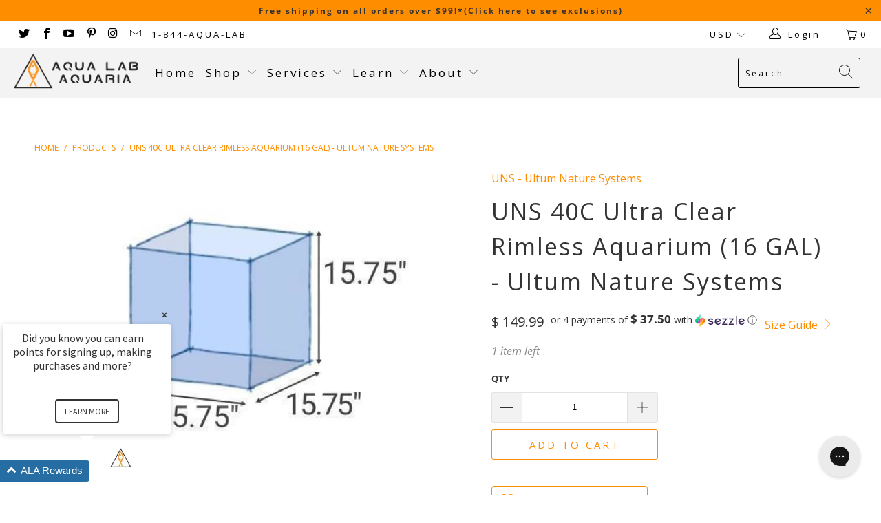

--- FILE ---
content_type: text/html; charset=utf-8
request_url: https://aqualabaquaria.com/products/uns-40c-ultra-clear-rimless-aquarium-16-gal-ultum-nature-systems
body_size: 50062
content:


 <!DOCTYPE html>
<html lang="en"> <head> <meta charset="utf-8"> <meta http-equiv="cleartype" content="on"> <meta name="robots" content="index,follow"> <!-- Mobile Specific Metas --> <meta name="HandheldFriendly" content="True"> <meta name="MobileOptimized" content="320"> <meta name="viewport" content="width=device-width,initial-scale=1"> <meta name="theme-color" content="#ffffff">
<script async src="https://www.googletagmanager.com/gtag/js?id=AW-647816734"></script>
<script>
  window.dataLayer = window.dataLayer || [];
  function gtag(){dataLayer.push(arguments);}
  gtag('js', new Date());
  gtag('config', 'AW-647816734');
</script> <!-- "snippets/SEOManager.liquid" was not rendered, the associated app was uninstalled --> <meta name="google-site-verification" content="iHf-FMaVzbDz1NH78R1Cca-ReDmov_wNVrSshV93790" /> <script type="text/javascript" async 
	     src="https://static.klaviyo.com/onsite/js/klaviyo.js?company_id=HyQyGE"></script> <script src="https://a.klaviyo.com/media/js/onsite/onsite.js"></script>
<script>
    var klaviyo = klaviyo || [];
    klaviyo.init({
      account: "HyQyGE",
      platform: "shopify"
    });
    klaviyo.enable("backinstock",{ 
    trigger: {
      product_page_text: "Notify Me When Available",
      product_page_class: "button",
      product_page_text_align: "center",
      product_page_margin: "0px",
      replace_anchor: false
    },
    modal: {
     headline: "{product_name}",
     body_content: "Register to receive a notification when this item comes back in stock.",
     email_field_label: "Email",
     button_label: "Notify me when available",
     subscription_success_label: "You're in! We'll let you know when it's back.",
     footer_content: '',
     additional_styles: "@import url('https://fonts.googleapis.com/css?family=Helvetica+Neue');",
     drop_background_color: "#000",
     background_color: "#fff",
     text_color: "#222",
     button_text_color: "#fff",
     button_background_color: "#439fdb",
     close_button_color: "#ccc",
     error_background_color: "#fcd6d7",
     error_text_color: "#C72E2F",
     success_background_color: "#d3efcd",
     success_text_color: "#1B9500"
    }
  });
</script> <script>
  !function(t,n){var e=n.loyaltylion||[];if(!e.isLoyaltyLion){n.loyaltylion=e,void 0===n.lion&&(n.lion=e),e.version=2,e.isLoyaltyLion=!0;var o=n.URLSearchParams,i=n.sessionStorage,r="ll_loader_revision",a=(new Date).toISOString().replace(/-/g,""),s="function"==typeof o?function(){try{var t=new o(n.location.search).get(r);return t&&i.setItem(r,t),i.getItem(r)}catch(t){return""}}():null;c("https://sdk.loyaltylion.net/static/2/"+a.slice(0,8)+"/loader"+(s?"-"+s:"")+".js");var l=!1;e.init=function(t){if(l)throw new Error("Cannot call lion.init more than once");l=!0;var n=e._token=t.token;if(!n)throw new Error("Token must be supplied to lion.init");var o=[];function i(t,n){t[n]=function(){o.push([n,Array.prototype.slice.call(arguments,0)])}}"_push configure bootstrap shutdown on removeListener authenticateCustomer".split(" ").forEach(function(t){i(e,t)}),c("https://sdk.loyaltylion.net/sdk/start/"+a.slice(0,11)+"/"+n+".js"),e._initData=t,e._buffer=o}}function c(n){var e=t.getElementsByTagName("script")[0],o=t.createElement("script");o.src=n,o.crossOrigin="",e.parentNode.insertBefore(o,e)}}(document,window);

  
    
      loyaltylion.init({ token: "88e24d8adb9da6ced50603511cafa390" });
    
  
</script> <script async type="text/javascript" data-api-key="" id="stamped-script-widget" src="https://cdn-stamped-io.azureedge.net/files/widget.min.js"></script> <!--BeginCFFPersistentCartCart-->


<script>
    window.cffPCLiquidPlaced = true
</script>

<!--EndCFFPersistentCartCart--> <link rel="preconnect dns-prefetch" href="https://fonts.shopifycdn.com" /> <link rel="preconnect dns-prefetch" href="https://cdn.shopify.com" /> <link rel="preconnect dns-prefetch" href="https://v.shopify.com" /> <link rel="preconnect dns-prefetch" href="https://cdn.shopifycloud.com" /> <link rel="stylesheet" href="https://cdnjs.cloudflare.com/ajax/libs/fancybox/3.5.6/jquery.fancybox.css"> <!-- Stylesheets for Turbo "6.0.1" --> <link href="//aqualabaquaria.com/cdn/shop/t/32/assets/styles.scss.css?v=136687258083927390841764719432" rel="stylesheet" type="text/css" media="all" /> <script>
      window.lazySizesConfig = window.lazySizesConfig || {};

      lazySizesConfig.expand = 300;
      lazySizesConfig.loadHidden = false;

      /*! lazysizes - v4.1.4 */
      !function(a,b){var c=b(a,a.document);a.lazySizes=c,"object"==typeof module&&module.exports&&(module.exports=c)}(window,function(a,b){"use strict";if(b.getElementsByClassName){var c,d,e=b.documentElement,f=a.Date,g=a.HTMLPictureElement,h="addEventListener",i="getAttribute",j=a[h],k=a.setTimeout,l=a.requestAnimationFrame||k,m=a.requestIdleCallback,n=/^picture$/i,o=["load","error","lazyincluded","_lazyloaded"],p={},q=Array.prototype.forEach,r=function(a,b){return p[b]||(p[b]=new RegExp("(\\s|^)"+b+"(\\s|$)")),p[b].test(a[i]("class")||"")&&p[b]},s=function(a,b){r(a,b)||a.setAttribute("class",(a[i]("class")||"").trim()+" "+b)},t=function(a,b){var c;(c=r(a,b))&&a.setAttribute("class",(a[i]("class")||"").replace(c," "))},u=function(a,b,c){var d=c?h:"removeEventListener";c&&u(a,b),o.forEach(function(c){a[d](c,b)})},v=function(a,d,e,f,g){var h=b.createEvent("Event");return e||(e={}),e.instance=c,h.initEvent(d,!f,!g),h.detail=e,a.dispatchEvent(h),h},w=function(b,c){var e;!g&&(e=a.picturefill||d.pf)?(c&&c.src&&!b[i]("srcset")&&b.setAttribute("srcset",c.src),e({reevaluate:!0,elements:[b]})):c&&c.src&&(b.src=c.src)},x=function(a,b){return(getComputedStyle(a,null)||{})[b]},y=function(a,b,c){for(c=c||a.offsetWidth;c<d.minSize&&b&&!a._lazysizesWidth;)c=b.offsetWidth,b=b.parentNode;return c},z=function(){var a,c,d=[],e=[],f=d,g=function(){var b=f;for(f=d.length?e:d,a=!0,c=!1;b.length;)b.shift()();a=!1},h=function(d,e){a&&!e?d.apply(this,arguments):(f.push(d),c||(c=!0,(b.hidden?k:l)(g)))};return h._lsFlush=g,h}(),A=function(a,b){return b?function(){z(a)}:function(){var b=this,c=arguments;z(function(){a.apply(b,c)})}},B=function(a){var b,c=0,e=d.throttleDelay,g=d.ricTimeout,h=function(){b=!1,c=f.now(),a()},i=m&&g>49?function(){m(h,{timeout:g}),g!==d.ricTimeout&&(g=d.ricTimeout)}:A(function(){k(h)},!0);return function(a){var d;(a=a===!0)&&(g=33),b||(b=!0,d=e-(f.now()-c),0>d&&(d=0),a||9>d?i():k(i,d))}},C=function(a){var b,c,d=99,e=function(){b=null,a()},g=function(){var a=f.now()-c;d>a?k(g,d-a):(m||e)(e)};return function(){c=f.now(),b||(b=k(g,d))}};!function(){var b,c={lazyClass:"lazyload",loadedClass:"lazyloaded",loadingClass:"lazyloading",preloadClass:"lazypreload",errorClass:"lazyerror",autosizesClass:"lazyautosizes",srcAttr:"data-src",srcsetAttr:"data-srcset",sizesAttr:"data-sizes",minSize:40,customMedia:{},init:!0,expFactor:1.5,hFac:.8,loadMode:2,loadHidden:!0,ricTimeout:0,throttleDelay:125};d=a.lazySizesConfig||a.lazysizesConfig||{};for(b in c)b in d||(d[b]=c[b]);a.lazySizesConfig=d,k(function(){d.init&&F()})}();var D=function(){var g,l,m,o,p,y,D,F,G,H,I,J,K,L,M=/^img$/i,N=/^iframe$/i,O="onscroll"in a&&!/(gle|ing)bot/.test(navigator.userAgent),P=0,Q=0,R=0,S=-1,T=function(a){R--,a&&a.target&&u(a.target,T),(!a||0>R||!a.target)&&(R=0)},U=function(a,c){var d,f=a,g="hidden"==x(b.body,"visibility")||"hidden"!=x(a.parentNode,"visibility")&&"hidden"!=x(a,"visibility");for(F-=c,I+=c,G-=c,H+=c;g&&(f=f.offsetParent)&&f!=b.body&&f!=e;)g=(x(f,"opacity")||1)>0,g&&"visible"!=x(f,"overflow")&&(d=f.getBoundingClientRect(),g=H>d.left&&G<d.right&&I>d.top-1&&F<d.bottom+1);return g},V=function(){var a,f,h,j,k,m,n,p,q,r=c.elements;if((o=d.loadMode)&&8>R&&(a=r.length)){f=0,S++,null==K&&("expand"in d||(d.expand=e.clientHeight>500&&e.clientWidth>500?500:370),J=d.expand,K=J*d.expFactor),K>Q&&1>R&&S>2&&o>2&&!b.hidden?(Q=K,S=0):Q=o>1&&S>1&&6>R?J:P;for(;a>f;f++)if(r[f]&&!r[f]._lazyRace)if(O)if((p=r[f][i]("data-expand"))&&(m=1*p)||(m=Q),q!==m&&(y=innerWidth+m*L,D=innerHeight+m,n=-1*m,q=m),h=r[f].getBoundingClientRect(),(I=h.bottom)>=n&&(F=h.top)<=D&&(H=h.right)>=n*L&&(G=h.left)<=y&&(I||H||G||F)&&(d.loadHidden||"hidden"!=x(r[f],"visibility"))&&(l&&3>R&&!p&&(3>o||4>S)||U(r[f],m))){if(ba(r[f]),k=!0,R>9)break}else!k&&l&&!j&&4>R&&4>S&&o>2&&(g[0]||d.preloadAfterLoad)&&(g[0]||!p&&(I||H||G||F||"auto"!=r[f][i](d.sizesAttr)))&&(j=g[0]||r[f]);else ba(r[f]);j&&!k&&ba(j)}},W=B(V),X=function(a){s(a.target,d.loadedClass),t(a.target,d.loadingClass),u(a.target,Z),v(a.target,"lazyloaded")},Y=A(X),Z=function(a){Y({target:a.target})},$=function(a,b){try{a.contentWindow.location.replace(b)}catch(c){a.src=b}},_=function(a){var b,c=a[i](d.srcsetAttr);(b=d.customMedia[a[i]("data-media")||a[i]("media")])&&a.setAttribute("media",b),c&&a.setAttribute("srcset",c)},aa=A(function(a,b,c,e,f){var g,h,j,l,o,p;(o=v(a,"lazybeforeunveil",b)).defaultPrevented||(e&&(c?s(a,d.autosizesClass):a.setAttribute("sizes",e)),h=a[i](d.srcsetAttr),g=a[i](d.srcAttr),f&&(j=a.parentNode,l=j&&n.test(j.nodeName||"")),p=b.firesLoad||"src"in a&&(h||g||l),o={target:a},p&&(u(a,T,!0),clearTimeout(m),m=k(T,2500),s(a,d.loadingClass),u(a,Z,!0)),l&&q.call(j.getElementsByTagName("source"),_),h?a.setAttribute("srcset",h):g&&!l&&(N.test(a.nodeName)?$(a,g):a.src=g),f&&(h||l)&&w(a,{src:g})),a._lazyRace&&delete a._lazyRace,t(a,d.lazyClass),z(function(){(!p||a.complete&&a.naturalWidth>1)&&(p?T(o):R--,X(o))},!0)}),ba=function(a){var b,c=M.test(a.nodeName),e=c&&(a[i](d.sizesAttr)||a[i]("sizes")),f="auto"==e;(!f&&l||!c||!a[i]("src")&&!a.srcset||a.complete||r(a,d.errorClass)||!r(a,d.lazyClass))&&(b=v(a,"lazyunveilread").detail,f&&E.updateElem(a,!0,a.offsetWidth),a._lazyRace=!0,R++,aa(a,b,f,e,c))},ca=function(){if(!l){if(f.now()-p<999)return void k(ca,999);var a=C(function(){d.loadMode=3,W()});l=!0,d.loadMode=3,W(),j("scroll",function(){3==d.loadMode&&(d.loadMode=2),a()},!0)}};return{_:function(){p=f.now(),c.elements=b.getElementsByClassName(d.lazyClass),g=b.getElementsByClassName(d.lazyClass+" "+d.preloadClass),L=d.hFac,j("scroll",W,!0),j("resize",W,!0),a.MutationObserver?new MutationObserver(W).observe(e,{childList:!0,subtree:!0,attributes:!0}):(e[h]("DOMNodeInserted",W,!0),e[h]("DOMAttrModified",W,!0),setInterval(W,999)),j("hashchange",W,!0),["focus","mouseover","click","load","transitionend","animationend","webkitAnimationEnd"].forEach(function(a){b[h](a,W,!0)}),/d$|^c/.test(b.readyState)?ca():(j("load",ca),b[h]("DOMContentLoaded",W),k(ca,2e4)),c.elements.length?(V(),z._lsFlush()):W()},checkElems:W,unveil:ba}}(),E=function(){var a,c=A(function(a,b,c,d){var e,f,g;if(a._lazysizesWidth=d,d+="px",a.setAttribute("sizes",d),n.test(b.nodeName||""))for(e=b.getElementsByTagName("source"),f=0,g=e.length;g>f;f++)e[f].setAttribute("sizes",d);c.detail.dataAttr||w(a,c.detail)}),e=function(a,b,d){var e,f=a.parentNode;f&&(d=y(a,f,d),e=v(a,"lazybeforesizes",{width:d,dataAttr:!!b}),e.defaultPrevented||(d=e.detail.width,d&&d!==a._lazysizesWidth&&c(a,f,e,d)))},f=function(){var b,c=a.length;if(c)for(b=0;c>b;b++)e(a[b])},g=C(f);return{_:function(){a=b.getElementsByClassName(d.autosizesClass),j("resize",g)},checkElems:g,updateElem:e}}(),F=function(){F.i||(F.i=!0,E._(),D._())};return c={cfg:d,autoSizer:E,loader:D,init:F,uP:w,aC:s,rC:t,hC:r,fire:v,gW:y,rAF:z}}});

      /*! lazysizes - v4.1.4 */
      !function(a,b){var c=function(){b(a.lazySizes),a.removeEventListener("lazyunveilread",c,!0)};b=b.bind(null,a,a.document),"object"==typeof module&&module.exports?b(require("lazysizes")):a.lazySizes?c():a.addEventListener("lazyunveilread",c,!0)}(window,function(a,b,c){"use strict";function d(){this.ratioElems=b.getElementsByClassName("lazyaspectratio"),this._setupEvents(),this.processImages()}if(a.addEventListener){var e,f,g,h=Array.prototype.forEach,i=/^picture$/i,j="data-aspectratio",k="img["+j+"]",l=function(b){return a.matchMedia?(l=function(a){return!a||(matchMedia(a)||{}).matches})(b):a.Modernizr&&Modernizr.mq?!b||Modernizr.mq(b):!b},m=c.aC,n=c.rC,o=c.cfg;d.prototype={_setupEvents:function(){var a=this,c=function(b){b.naturalWidth<36?a.addAspectRatio(b,!0):a.removeAspectRatio(b,!0)},d=function(){a.processImages()};b.addEventListener("load",function(a){a.target.getAttribute&&a.target.getAttribute(j)&&c(a.target)},!0),addEventListener("resize",function(){var b,d=function(){h.call(a.ratioElems,c)};return function(){clearTimeout(b),b=setTimeout(d,99)}}()),b.addEventListener("DOMContentLoaded",d),addEventListener("load",d)},processImages:function(a){var c,d;a||(a=b),c="length"in a&&!a.nodeName?a:a.querySelectorAll(k);for(d=0;d<c.length;d++)c[d].naturalWidth>36?this.removeAspectRatio(c[d]):this.addAspectRatio(c[d])},getSelectedRatio:function(a){var b,c,d,e,f,g=a.parentNode;if(g&&i.test(g.nodeName||""))for(d=g.getElementsByTagName("source"),b=0,c=d.length;c>b;b++)if(e=d[b].getAttribute("data-media")||d[b].getAttribute("media"),o.customMedia[e]&&(e=o.customMedia[e]),l(e)){f=d[b].getAttribute(j);break}return f||a.getAttribute(j)||""},parseRatio:function(){var a=/^\s*([+\d\.]+)(\s*[\/x]\s*([+\d\.]+))?\s*$/,b={};return function(c){var d;return!b[c]&&(d=c.match(a))&&(d[3]?b[c]=d[1]/d[3]:b[c]=1*d[1]),b[c]}}(),addAspectRatio:function(b,c){var d,e=b.offsetWidth,f=b.offsetHeight;return c||m(b,"lazyaspectratio"),36>e&&0>=f?void((e||f&&a.console)&&console.log("Define width or height of image, so we can calculate the other dimension")):(d=this.getSelectedRatio(b),d=this.parseRatio(d),void(d&&(e?b.style.height=e/d+"px":b.style.width=f*d+"px")))},removeAspectRatio:function(a){n(a,"lazyaspectratio"),a.style.height="",a.style.width="",a.removeAttribute(j)}},f=function(){g=a.jQuery||a.Zepto||a.shoestring||a.$,g&&g.fn&&!g.fn.imageRatio&&g.fn.filter&&g.fn.add&&g.fn.find?g.fn.imageRatio=function(){return e.processImages(this.find(k).add(this.filter(k))),this}:g=!1},f(),setTimeout(f),e=new d,a.imageRatio=e,"object"==typeof module&&module.exports?module.exports=e:"function"==typeof define&&define.amd&&define(e)}});

        /*! lazysizes - v4.1.5 */
        !function(a,b){var c=function(){b(a.lazySizes),a.removeEventListener("lazyunveilread",c,!0)};b=b.bind(null,a,a.document),"object"==typeof module&&module.exports?b(require("lazysizes")):a.lazySizes?c():a.addEventListener("lazyunveilread",c,!0)}(window,function(a,b,c){"use strict";if(a.addEventListener){var d=/\s+/g,e=/\s*\|\s+|\s+\|\s*/g,f=/^(.+?)(?:\s+\[\s*(.+?)\s*\])(?:\s+\[\s*(.+?)\s*\])?$/,g=/^\s*\(*\s*type\s*:\s*(.+?)\s*\)*\s*$/,h=/\(|\)|'/,i={contain:1,cover:1},j=function(a){var b=c.gW(a,a.parentNode);return(!a._lazysizesWidth||b>a._lazysizesWidth)&&(a._lazysizesWidth=b),a._lazysizesWidth},k=function(a){var b;return b=(getComputedStyle(a)||{getPropertyValue:function(){}}).getPropertyValue("background-size"),!i[b]&&i[a.style.backgroundSize]&&(b=a.style.backgroundSize),b},l=function(a,b){if(b){var c=b.match(g);c&&c[1]?a.setAttribute("type",c[1]):a.setAttribute("media",lazySizesConfig.customMedia[b]||b)}},m=function(a,c,g){var h=b.createElement("picture"),i=c.getAttribute(lazySizesConfig.sizesAttr),j=c.getAttribute("data-ratio"),k=c.getAttribute("data-optimumx");c._lazybgset&&c._lazybgset.parentNode==c&&c.removeChild(c._lazybgset),Object.defineProperty(g,"_lazybgset",{value:c,writable:!0}),Object.defineProperty(c,"_lazybgset",{value:h,writable:!0}),a=a.replace(d," ").split(e),h.style.display="none",g.className=lazySizesConfig.lazyClass,1!=a.length||i||(i="auto"),a.forEach(function(a){var c,d=b.createElement("source");i&&"auto"!=i&&d.setAttribute("sizes",i),(c=a.match(f))?(d.setAttribute(lazySizesConfig.srcsetAttr,c[1]),l(d,c[2]),l(d,c[3])):d.setAttribute(lazySizesConfig.srcsetAttr,a),h.appendChild(d)}),i&&(g.setAttribute(lazySizesConfig.sizesAttr,i),c.removeAttribute(lazySizesConfig.sizesAttr),c.removeAttribute("sizes")),k&&g.setAttribute("data-optimumx",k),j&&g.setAttribute("data-ratio",j),h.appendChild(g),c.appendChild(h)},n=function(a){if(a.target._lazybgset){var b=a.target,d=b._lazybgset,e=b.currentSrc||b.src;if(e){var f=c.fire(d,"bgsetproxy",{src:e,useSrc:h.test(e)?JSON.stringify(e):e});f.defaultPrevented||(d.style.backgroundImage="url("+f.detail.useSrc+")")}b._lazybgsetLoading&&(c.fire(d,"_lazyloaded",{},!1,!0),delete b._lazybgsetLoading)}};addEventListener("lazybeforeunveil",function(a){var d,e,f;!a.defaultPrevented&&(d=a.target.getAttribute("data-bgset"))&&(f=a.target,e=b.createElement("img"),e.alt="",e._lazybgsetLoading=!0,a.detail.firesLoad=!0,m(d,f,e),setTimeout(function(){c.loader.unveil(e),c.rAF(function(){c.fire(e,"_lazyloaded",{},!0,!0),e.complete&&n({target:e})})}))}),b.addEventListener("load",n,!0),a.addEventListener("lazybeforesizes",function(a){if(a.detail.instance==c&&a.target._lazybgset&&a.detail.dataAttr){var b=a.target._lazybgset,d=k(b);i[d]&&(a.target._lazysizesParentFit=d,c.rAF(function(){a.target.setAttribute("data-parent-fit",d),a.target._lazysizesParentFit&&delete a.target._lazysizesParentFit}))}},!0),b.documentElement.addEventListener("lazybeforesizes",function(a){!a.defaultPrevented&&a.target._lazybgset&&a.detail.instance==c&&(a.detail.width=j(a.target._lazybgset))})}});</script> <script>
      
Shopify = window.Shopify || {};Shopify.theme_settings = {};Shopify.currency_settings = {};Shopify.theme_settings.display_tos_checkbox = true;Shopify.theme_settings.go_to_checkout = true;Shopify.theme_settings.cart_action = "ajax";Shopify.theme_settings.collection_swatches = true;Shopify.theme_settings.collection_secondary_image = false;Shopify.theme_settings.show_multiple_currencies = true;Shopify.theme_settings.currency_format = "money_format";Shopify.currency_settings.shopifyMultiCurrencyIsEnabled = true;Shopify.currency_settings.shop_currency = "USD";Shopify.currency_settings.default_currency = "USD";Shopify.currency_settings.money_with_currency_format = "$ {{amount}} USD";Shopify.currency_settings.money_format = "$ {{amount}}";Shopify.theme_settings.display_inventory_left = true;Shopify.theme_settings.inventory_threshold = 100;Shopify.theme_settings.limit_quantity = false;Shopify.theme_settings.menu_position = "inline";Shopify.theme_settings.newsletter_popup = false;Shopify.theme_settings.newsletter_popup_days = "0";Shopify.theme_settings.newsletter_popup_mobile = false;Shopify.theme_settings.newsletter_popup_seconds = 0;Shopify.theme_settings.pagination_type = "infinite_scroll";Shopify.theme_settings.search_pagination_type = "infinite_scroll";Shopify.theme_settings.enable_shopify_review_comments = false;Shopify.theme_settings.enable_shopify_collection_badges = false;Shopify.theme_settings.quick_shop_thumbnail_position = "bottom-thumbnails";Shopify.theme_settings.product_form_style = "swatches";Shopify.theme_settings.sale_banner_enabled = true;Shopify.theme_settings.display_savings = true;Shopify.theme_settings.display_sold_out_price = true;Shopify.theme_settings.sold_out_text = "Sold Out";Shopify.theme_settings.free_text = "Price TBD";Shopify.theme_settings.video_looping = false;Shopify.theme_settings.search_option = "products";Shopify.theme_settings.search_items_to_display = 5;Shopify.theme_settings.enable_autocomplete = true;Shopify.theme_settings.page_dots_enabled = false;Shopify.theme_settings.slideshow_arrow_size = "light";Shopify.theme_settings.quick_shop_enabled = true;Shopify.translation =Shopify.translation || {};Shopify.translation.agree_to_terms_warning = "You must agree with the terms and conditions to checkout.";Shopify.translation.one_item_left = "item left";Shopify.translation.items_left_text = "items left";Shopify.translation.cart_savings_text = "Total Savings";Shopify.translation.cart_discount_text = "Discount";Shopify.translation.cart_subtotal_text = "Subtotal";Shopify.translation.cart_remove_text = "Remove";Shopify.translation.newsletter_success_text = "Thank you for joining our mailing list!";Shopify.translation.notify_email = "Enter your email address...";Shopify.translation.notify_email_value = "Translation missing: en.contact.fields.email";Shopify.translation.notify_email_send = "Send";Shopify.translation.notify_message_first = "Please notify me when ";Shopify.translation.notify_message_last = " becomes available - ";Shopify.translation.notify_success_text = "Thanks! We will notify you when this product becomes available!";Shopify.translation.add_to_cart = "Add to Cart";Shopify.translation.coming_soon_text = "Coming Soon";Shopify.translation.sold_out_text = "Sold Out";Shopify.translation.sale_text = "Sale";Shopify.translation.savings_text = "You Save";Shopify.translation.free_price_text = "Translation missing: en.settings.free_price_text";Shopify.translation.from_text = "from";Shopify.translation.new_text = "New";Shopify.translation.pre_order_text = "Pre-Order";Shopify.translation.unavailable_text = "Unavailable";Shopify.translation.all_results = "View all results";</script> <link rel="shortcut icon" type="image/x-icon" href="//aqualabaquaria.com/cdn/shop/files/ALA_Favicon_320x320_93297982-b3b3-4f4d-929e-f637c0b1f2aa_180x180.png?v=1613785810"> <link rel="apple-touch-icon" href="//aqualabaquaria.com/cdn/shop/files/ALA_Favicon_320x320_93297982-b3b3-4f4d-929e-f637c0b1f2aa_180x180.png?v=1613785810"/> <link rel="apple-touch-icon" sizes="57x57" href="//aqualabaquaria.com/cdn/shop/files/ALA_Favicon_320x320_93297982-b3b3-4f4d-929e-f637c0b1f2aa_57x57.png?v=1613785810"/> <link rel="apple-touch-icon" sizes="60x60" href="//aqualabaquaria.com/cdn/shop/files/ALA_Favicon_320x320_93297982-b3b3-4f4d-929e-f637c0b1f2aa_60x60.png?v=1613785810"/> <link rel="apple-touch-icon" sizes="72x72" href="//aqualabaquaria.com/cdn/shop/files/ALA_Favicon_320x320_93297982-b3b3-4f4d-929e-f637c0b1f2aa_72x72.png?v=1613785810"/> <link rel="apple-touch-icon" sizes="76x76" href="//aqualabaquaria.com/cdn/shop/files/ALA_Favicon_320x320_93297982-b3b3-4f4d-929e-f637c0b1f2aa_76x76.png?v=1613785810"/> <link rel="apple-touch-icon" sizes="114x114" href="//aqualabaquaria.com/cdn/shop/files/ALA_Favicon_320x320_93297982-b3b3-4f4d-929e-f637c0b1f2aa_114x114.png?v=1613785810"/> <link rel="apple-touch-icon" sizes="180x180" href="//aqualabaquaria.com/cdn/shop/files/ALA_Favicon_320x320_93297982-b3b3-4f4d-929e-f637c0b1f2aa_180x180.png?v=1613785810"/> <link rel="apple-touch-icon" sizes="228x228" href="//aqualabaquaria.com/cdn/shop/files/ALA_Favicon_320x320_93297982-b3b3-4f4d-929e-f637c0b1f2aa_228x228.png?v=1613785810"/> <link rel="canonical" href="https://aqualabaquaria.com/products/uns-40c-ultra-clear-rimless-aquarium-16-gal-ultum-nature-systems" /> <script>window.performance && window.performance.mark && window.performance.mark('shopify.content_for_header.start');</script><meta name="google-site-verification" content="XuhKNUDaNPaMM1uUXj0O5Ry3viaS17T2RpAygtHgX_8">
<meta id="shopify-digital-wallet" name="shopify-digital-wallet" content="/7253709/digital_wallets/dialog">
<meta name="shopify-checkout-api-token" content="32a0d5d0800bf11f93f466efee6c8746">
<link rel="alternate" type="application/json+oembed" href="https://aqualabaquaria.com/products/uns-40c-ultra-clear-rimless-aquarium-16-gal-ultum-nature-systems.oembed">
<script async="async" src="/checkouts/internal/preloads.js?locale=en-US"></script>
<link rel="preconnect" href="https://shop.app" crossorigin="anonymous">
<script async="async" src="https://shop.app/checkouts/internal/preloads.js?locale=en-US&shop_id=7253709" crossorigin="anonymous"></script>
<script id="apple-pay-shop-capabilities" type="application/json">{"shopId":7253709,"countryCode":"US","currencyCode":"USD","merchantCapabilities":["supports3DS"],"merchantId":"gid:\/\/shopify\/Shop\/7253709","merchantName":"Aqua Lab Aquaria","requiredBillingContactFields":["postalAddress","email","phone"],"requiredShippingContactFields":["postalAddress","email","phone"],"shippingType":"shipping","supportedNetworks":["visa","masterCard","amex","discover","elo","jcb"],"total":{"type":"pending","label":"Aqua Lab Aquaria","amount":"1.00"},"shopifyPaymentsEnabled":true,"supportsSubscriptions":true}</script>
<script id="shopify-features" type="application/json">{"accessToken":"32a0d5d0800bf11f93f466efee6c8746","betas":["rich-media-storefront-analytics"],"domain":"aqualabaquaria.com","predictiveSearch":true,"shopId":7253709,"locale":"en"}</script>
<script>var Shopify = Shopify || {};
Shopify.shop = "aqua-lab-aquaria.myshopify.com";
Shopify.locale = "en";
Shopify.currency = {"active":"USD","rate":"1.0"};
Shopify.country = "US";
Shopify.theme = {"name":"Refresh - [DevEE.io] - 2261 - Turbo (Apr-14-2020)","id":82309415017,"schema_name":"Turbo","schema_version":"6.0.1","theme_store_id":null,"role":"main"};
Shopify.theme.handle = "null";
Shopify.theme.style = {"id":null,"handle":null};
Shopify.cdnHost = "aqualabaquaria.com/cdn";
Shopify.routes = Shopify.routes || {};
Shopify.routes.root = "/";</script>
<script type="module">!function(o){(o.Shopify=o.Shopify||{}).modules=!0}(window);</script>
<script>!function(o){function n(){var o=[];function n(){o.push(Array.prototype.slice.apply(arguments))}return n.q=o,n}var t=o.Shopify=o.Shopify||{};t.loadFeatures=n(),t.autoloadFeatures=n()}(window);</script>
<script>
  window.ShopifyPay = window.ShopifyPay || {};
  window.ShopifyPay.apiHost = "shop.app\/pay";
  window.ShopifyPay.redirectState = null;
</script>
<script id="shop-js-analytics" type="application/json">{"pageType":"product"}</script>
<script defer="defer" async type="module" src="//aqualabaquaria.com/cdn/shopifycloud/shop-js/modules/v2/client.init-shop-cart-sync_BT-GjEfc.en.esm.js"></script>
<script defer="defer" async type="module" src="//aqualabaquaria.com/cdn/shopifycloud/shop-js/modules/v2/chunk.common_D58fp_Oc.esm.js"></script>
<script defer="defer" async type="module" src="//aqualabaquaria.com/cdn/shopifycloud/shop-js/modules/v2/chunk.modal_xMitdFEc.esm.js"></script>
<script type="module">
  await import("//aqualabaquaria.com/cdn/shopifycloud/shop-js/modules/v2/client.init-shop-cart-sync_BT-GjEfc.en.esm.js");
await import("//aqualabaquaria.com/cdn/shopifycloud/shop-js/modules/v2/chunk.common_D58fp_Oc.esm.js");
await import("//aqualabaquaria.com/cdn/shopifycloud/shop-js/modules/v2/chunk.modal_xMitdFEc.esm.js");

  window.Shopify.SignInWithShop?.initShopCartSync?.({"fedCMEnabled":true,"windoidEnabled":true});

</script>
<script>
  window.Shopify = window.Shopify || {};
  if (!window.Shopify.featureAssets) window.Shopify.featureAssets = {};
  window.Shopify.featureAssets['shop-js'] = {"shop-cart-sync":["modules/v2/client.shop-cart-sync_DZOKe7Ll.en.esm.js","modules/v2/chunk.common_D58fp_Oc.esm.js","modules/v2/chunk.modal_xMitdFEc.esm.js"],"init-fed-cm":["modules/v2/client.init-fed-cm_B6oLuCjv.en.esm.js","modules/v2/chunk.common_D58fp_Oc.esm.js","modules/v2/chunk.modal_xMitdFEc.esm.js"],"shop-cash-offers":["modules/v2/client.shop-cash-offers_D2sdYoxE.en.esm.js","modules/v2/chunk.common_D58fp_Oc.esm.js","modules/v2/chunk.modal_xMitdFEc.esm.js"],"shop-login-button":["modules/v2/client.shop-login-button_QeVjl5Y3.en.esm.js","modules/v2/chunk.common_D58fp_Oc.esm.js","modules/v2/chunk.modal_xMitdFEc.esm.js"],"pay-button":["modules/v2/client.pay-button_DXTOsIq6.en.esm.js","modules/v2/chunk.common_D58fp_Oc.esm.js","modules/v2/chunk.modal_xMitdFEc.esm.js"],"shop-button":["modules/v2/client.shop-button_DQZHx9pm.en.esm.js","modules/v2/chunk.common_D58fp_Oc.esm.js","modules/v2/chunk.modal_xMitdFEc.esm.js"],"avatar":["modules/v2/client.avatar_BTnouDA3.en.esm.js"],"init-windoid":["modules/v2/client.init-windoid_CR1B-cfM.en.esm.js","modules/v2/chunk.common_D58fp_Oc.esm.js","modules/v2/chunk.modal_xMitdFEc.esm.js"],"init-shop-for-new-customer-accounts":["modules/v2/client.init-shop-for-new-customer-accounts_C_vY_xzh.en.esm.js","modules/v2/client.shop-login-button_QeVjl5Y3.en.esm.js","modules/v2/chunk.common_D58fp_Oc.esm.js","modules/v2/chunk.modal_xMitdFEc.esm.js"],"init-shop-email-lookup-coordinator":["modules/v2/client.init-shop-email-lookup-coordinator_BI7n9ZSv.en.esm.js","modules/v2/chunk.common_D58fp_Oc.esm.js","modules/v2/chunk.modal_xMitdFEc.esm.js"],"init-shop-cart-sync":["modules/v2/client.init-shop-cart-sync_BT-GjEfc.en.esm.js","modules/v2/chunk.common_D58fp_Oc.esm.js","modules/v2/chunk.modal_xMitdFEc.esm.js"],"shop-toast-manager":["modules/v2/client.shop-toast-manager_DiYdP3xc.en.esm.js","modules/v2/chunk.common_D58fp_Oc.esm.js","modules/v2/chunk.modal_xMitdFEc.esm.js"],"init-customer-accounts":["modules/v2/client.init-customer-accounts_D9ZNqS-Q.en.esm.js","modules/v2/client.shop-login-button_QeVjl5Y3.en.esm.js","modules/v2/chunk.common_D58fp_Oc.esm.js","modules/v2/chunk.modal_xMitdFEc.esm.js"],"init-customer-accounts-sign-up":["modules/v2/client.init-customer-accounts-sign-up_iGw4briv.en.esm.js","modules/v2/client.shop-login-button_QeVjl5Y3.en.esm.js","modules/v2/chunk.common_D58fp_Oc.esm.js","modules/v2/chunk.modal_xMitdFEc.esm.js"],"shop-follow-button":["modules/v2/client.shop-follow-button_CqMgW2wH.en.esm.js","modules/v2/chunk.common_D58fp_Oc.esm.js","modules/v2/chunk.modal_xMitdFEc.esm.js"],"checkout-modal":["modules/v2/client.checkout-modal_xHeaAweL.en.esm.js","modules/v2/chunk.common_D58fp_Oc.esm.js","modules/v2/chunk.modal_xMitdFEc.esm.js"],"shop-login":["modules/v2/client.shop-login_D91U-Q7h.en.esm.js","modules/v2/chunk.common_D58fp_Oc.esm.js","modules/v2/chunk.modal_xMitdFEc.esm.js"],"lead-capture":["modules/v2/client.lead-capture_BJmE1dJe.en.esm.js","modules/v2/chunk.common_D58fp_Oc.esm.js","modules/v2/chunk.modal_xMitdFEc.esm.js"],"payment-terms":["modules/v2/client.payment-terms_Ci9AEqFq.en.esm.js","modules/v2/chunk.common_D58fp_Oc.esm.js","modules/v2/chunk.modal_xMitdFEc.esm.js"]};
</script>
<script>(function() {
  var isLoaded = false;
  function asyncLoad() {
    if (isLoaded) return;
    isLoaded = true;
    var urls = ["https:\/\/acp-magento.appspot.com\/js\/acp-magento.js?v=2\u0026mode=shopify\u0026UUID=4b538a01-3ee4-441a-9e97-254254157160\u0026store=7253709\u0026shop=aqua-lab-aquaria.myshopify.com","https:\/\/cdn.shopify.com\/s\/files\/1\/0725\/3709\/t\/29\/assets\/globofilter.init.js?shop=aqua-lab-aquaria.myshopify.com","https:\/\/cdn1.stamped.io\/files\/widget.min.js?shop=aqua-lab-aquaria.myshopify.com","https:\/\/config.gorgias.chat\/bundle-loader\/01GYCBQEP9BYZ4PG1K85VVSFC9?source=shopify1click\u0026shop=aqua-lab-aquaria.myshopify.com","https:\/\/cdn.shopify.com\/s\/files\/1\/0725\/3709\/t\/32\/assets\/cMf44aHq3uru8FFh.js?v=1700946190\u0026shopId=11707\u0026shop=aqua-lab-aquaria.myshopify.com","https:\/\/customer-first-focus.b-cdn.net\/cffPCLoader_min.js?shop=aqua-lab-aquaria.myshopify.com","https:\/\/customer-first-focus.b-cdn.net\/cffOrderifyLoader_min.js?shop=aqua-lab-aquaria.myshopify.com","https:\/\/cdn.9gtb.com\/loader.js?g_cvt_id=5b782a77-09b0-4f7f-9c1c-32c0f05686b6\u0026shop=aqua-lab-aquaria.myshopify.com"];
    for (var i = 0; i <urls.length; i++) {
      var s = document.createElement('script');
      s.type = 'text/javascript';
      s.async = true;
      s.src = urls[i];
      var x = document.getElementsByTagName('script')[0];
      x.parentNode.insertBefore(s, x);
    }
  };
  if(window.attachEvent) {
    window.attachEvent('onload', asyncLoad);
  } else {
    window.addEventListener('load', asyncLoad, false);
  }
})();</script>
<script id="__st">var __st={"a":7253709,"offset":-28800,"reqid":"a23bdcb2-a4dc-4698-b080-f1d92f96c96c-1769162698","pageurl":"aqualabaquaria.com\/products\/uns-40c-ultra-clear-rimless-aquarium-16-gal-ultum-nature-systems","u":"d370fd49eda2","p":"product","rtyp":"product","rid":329801269278};</script>
<script>window.ShopifyPaypalV4VisibilityTracking = true;</script>
<script id="captcha-bootstrap">!function(){'use strict';const t='contact',e='account',n='new_comment',o=[[t,t],['blogs',n],['comments',n],[t,'customer']],c=[[e,'customer_login'],[e,'guest_login'],[e,'recover_customer_password'],[e,'create_customer']],r=t=>t.map((([t,e])=>`form[action*='/${t}']:not([data-nocaptcha='true']) input[name='form_type'][value='${e}']`)).join(','),a=t=>()=>t?[...document.querySelectorAll(t)].map((t=>t.form)):[];function s(){const t=[...o],e=r(t);return a(e)}const i='password',u='form_key',d=['recaptcha-v3-token','g-recaptcha-response','h-captcha-response',i],f=()=>{try{return window.sessionStorage}catch{return}},m='__shopify_v',_=t=>t.elements[u];function p(t,e,n=!1){try{const o=window.sessionStorage,c=JSON.parse(o.getItem(e)),{data:r}=function(t){const{data:e,action:n}=t;return t[m]||n?{data:e,action:n}:{data:t,action:n}}(c);for(const[e,n]of Object.entries(r))t.elements[e]&&(t.elements[e].value=n);n&&o.removeItem(e)}catch(o){console.error('form repopulation failed',{error:o})}}const l='form_type',E='cptcha';function T(t){t.dataset[E]=!0}const w=window,h=w.document,L='Shopify',v='ce_forms',y='captcha';let A=!1;((t,e)=>{const n=(g='f06e6c50-85a8-45c8-87d0-21a2b65856fe',I='https://cdn.shopify.com/shopifycloud/storefront-forms-hcaptcha/ce_storefront_forms_captcha_hcaptcha.v1.5.2.iife.js',D={infoText:'Protected by hCaptcha',privacyText:'Privacy',termsText:'Terms'},(t,e,n)=>{const o=w[L][v],c=o.bindForm;if(c)return c(t,g,e,D).then(n);var r;o.q.push([[t,g,e,D],n]),r=I,A||(h.body.append(Object.assign(h.createElement('script'),{id:'captcha-provider',async:!0,src:r})),A=!0)});var g,I,D;w[L]=w[L]||{},w[L][v]=w[L][v]||{},w[L][v].q=[],w[L][y]=w[L][y]||{},w[L][y].protect=function(t,e){n(t,void 0,e),T(t)},Object.freeze(w[L][y]),function(t,e,n,w,h,L){const[v,y,A,g]=function(t,e,n){const i=e?o:[],u=t?c:[],d=[...i,...u],f=r(d),m=r(i),_=r(d.filter((([t,e])=>n.includes(e))));return[a(f),a(m),a(_),s()]}(w,h,L),I=t=>{const e=t.target;return e instanceof HTMLFormElement?e:e&&e.form},D=t=>v().includes(t);t.addEventListener('submit',(t=>{const e=I(t);if(!e)return;const n=D(e)&&!e.dataset.hcaptchaBound&&!e.dataset.recaptchaBound,o=_(e),c=g().includes(e)&&(!o||!o.value);(n||c)&&t.preventDefault(),c&&!n&&(function(t){try{if(!f())return;!function(t){const e=f();if(!e)return;const n=_(t);if(!n)return;const o=n.value;o&&e.removeItem(o)}(t);const e=Array.from(Array(32),(()=>Math.random().toString(36)[2])).join('');!function(t,e){_(t)||t.append(Object.assign(document.createElement('input'),{type:'hidden',name:u})),t.elements[u].value=e}(t,e),function(t,e){const n=f();if(!n)return;const o=[...t.querySelectorAll(`input[type='${i}']`)].map((({name:t})=>t)),c=[...d,...o],r={};for(const[a,s]of new FormData(t).entries())c.includes(a)||(r[a]=s);n.setItem(e,JSON.stringify({[m]:1,action:t.action,data:r}))}(t,e)}catch(e){console.error('failed to persist form',e)}}(e),e.submit())}));const S=(t,e)=>{t&&!t.dataset[E]&&(n(t,e.some((e=>e===t))),T(t))};for(const o of['focusin','change'])t.addEventListener(o,(t=>{const e=I(t);D(e)&&S(e,y())}));const B=e.get('form_key'),M=e.get(l),P=B&&M;t.addEventListener('DOMContentLoaded',(()=>{const t=y();if(P)for(const e of t)e.elements[l].value===M&&p(e,B);[...new Set([...A(),...v().filter((t=>'true'===t.dataset.shopifyCaptcha))])].forEach((e=>S(e,t)))}))}(h,new URLSearchParams(w.location.search),n,t,e,['guest_login'])})(!0,!0)}();</script>
<script integrity="sha256-4kQ18oKyAcykRKYeNunJcIwy7WH5gtpwJnB7kiuLZ1E=" data-source-attribution="shopify.loadfeatures" defer="defer" src="//aqualabaquaria.com/cdn/shopifycloud/storefront/assets/storefront/load_feature-a0a9edcb.js" crossorigin="anonymous"></script>
<script crossorigin="anonymous" defer="defer" src="//aqualabaquaria.com/cdn/shopifycloud/storefront/assets/shopify_pay/storefront-65b4c6d7.js?v=20250812"></script>
<script data-source-attribution="shopify.dynamic_checkout.dynamic.init">var Shopify=Shopify||{};Shopify.PaymentButton=Shopify.PaymentButton||{isStorefrontPortableWallets:!0,init:function(){window.Shopify.PaymentButton.init=function(){};var t=document.createElement("script");t.src="https://aqualabaquaria.com/cdn/shopifycloud/portable-wallets/latest/portable-wallets.en.js",t.type="module",document.head.appendChild(t)}};
</script>
<script data-source-attribution="shopify.dynamic_checkout.buyer_consent">
  function portableWalletsHideBuyerConsent(e){var t=document.getElementById("shopify-buyer-consent"),n=document.getElementById("shopify-subscription-policy-button");t&&n&&(t.classList.add("hidden"),t.setAttribute("aria-hidden","true"),n.removeEventListener("click",e))}function portableWalletsShowBuyerConsent(e){var t=document.getElementById("shopify-buyer-consent"),n=document.getElementById("shopify-subscription-policy-button");t&&n&&(t.classList.remove("hidden"),t.removeAttribute("aria-hidden"),n.addEventListener("click",e))}window.Shopify?.PaymentButton&&(window.Shopify.PaymentButton.hideBuyerConsent=portableWalletsHideBuyerConsent,window.Shopify.PaymentButton.showBuyerConsent=portableWalletsShowBuyerConsent);
</script>
<script data-source-attribution="shopify.dynamic_checkout.cart.bootstrap">document.addEventListener("DOMContentLoaded",(function(){function t(){return document.querySelector("shopify-accelerated-checkout-cart, shopify-accelerated-checkout")}if(t())Shopify.PaymentButton.init();else{new MutationObserver((function(e,n){t()&&(Shopify.PaymentButton.init(),n.disconnect())})).observe(document.body,{childList:!0,subtree:!0})}}));
</script>
<link id="shopify-accelerated-checkout-styles" rel="stylesheet" media="screen" href="https://aqualabaquaria.com/cdn/shopifycloud/portable-wallets/latest/accelerated-checkout-backwards-compat.css" crossorigin="anonymous">
<style id="shopify-accelerated-checkout-cart">
        #shopify-buyer-consent {
  margin-top: 1em;
  display: inline-block;
  width: 100%;
}

#shopify-buyer-consent.hidden {
  display: none;
}

#shopify-subscription-policy-button {
  background: none;
  border: none;
  padding: 0;
  text-decoration: underline;
  font-size: inherit;
  cursor: pointer;
}

#shopify-subscription-policy-button::before {
  box-shadow: none;
}

      </style>

<script>window.performance && window.performance.mark && window.performance.mark('shopify.content_for_header.end');</script>


   

    

<meta name="author" content="Aqua Lab Aquaria">
<meta property="og:url" content="https://aqualabaquaria.com/products/uns-40c-ultra-clear-rimless-aquarium-16-gal-ultum-nature-systems">
<meta property="og:site_name" content="Aqua Lab Aquaria"> <meta property="og:type" content="product"> <meta property="og:title" content="UNS 40C Ultra Clear Rimless Aquarium (16 GAL) - Ultum Nature Systems"> <meta property="og:image" content="https://aqualabaquaria.com/cdn/shop/products/uns-ultum-nature-systems-40c-ultra-clear-rimless-aquarium-16-gal-aqua-lab-aquaria-blue-azure-parallel-electric-square-496_600x.jpg?v=1607573813"> <meta property="og:image:secure_url" content="https://aqualabaquaria.com/cdn/shop/products/uns-ultum-nature-systems-40c-ultra-clear-rimless-aquarium-16-gal-aqua-lab-aquaria-blue-azure-parallel-electric-square-496_600x.jpg?v=1607573813"> <meta property="og:image:width" content="800"> <meta property="og:image:height" content="800"> <meta property="product:price:amount" content="149.99"> <meta property="product:price:currency" content="USD"> <meta property="og:description" content="Ultra Clear Tanks by Ultum Nature Systems are carefully crafted using 91% clarity Diamant glass, and 45° mitered edges bonded with high performance silicone."> <meta name="twitter:site" content="@AquaLabAquaria">

<meta name="twitter:card" content="summary"> <meta name="twitter:title" content="UNS 40C Ultra Clear Rimless Aquarium (16 GAL) - Ultum Nature Systems"> <meta name="twitter:description" content=""> <meta name="twitter:image" content="https://aqualabaquaria.com/cdn/shop/products/uns-ultum-nature-systems-40c-ultra-clear-rimless-aquarium-16-gal-aqua-lab-aquaria-blue-azure-parallel-electric-square-496_240x.jpg?v=1607573813"> <meta name="twitter:image:width" content="240"> <meta name="twitter:image:height" content="240"> <meta name="twitter:image:alt" content="Rimless Aquarium UNS 40C Ultra Clear Rimless Aquarium (16 GAL) - Ultum Nature Systems"><!-- BEGIN app block: shopify://apps/smart-filter-search/blocks/app-embed/5cc1944c-3014-4a2a-af40-7d65abc0ef73 --><!-- END app block --><!-- BEGIN app block: shopify://apps/loyalty-rewards-and-referrals/blocks/embed-sdk/6f172e67-4106-4ac0-89c5-b32a069b3101 -->

<style
  type='text/css'
  data-lion-app-styles='main'
  data-lion-app-styles-settings='{&quot;disableBundledCSS&quot;:false,&quot;disableBundledFonts&quot;:false,&quot;useClassIsolator&quot;:false}'
></style>

<!-- loyaltylion.snippet.version=8056bbc037+8007 -->

<script>
  
  !function(t,n){function o(n){var o=t.getElementsByTagName("script")[0],i=t.createElement("script");i.src=n,i.crossOrigin="",o.parentNode.insertBefore(i,o)}if(!n.isLoyaltyLion){window.loyaltylion=n,void 0===window.lion&&(window.lion=n),n.version=2,n.isLoyaltyLion=!0;var i=new Date,e=i.getFullYear().toString()+i.getMonth().toString()+i.getDate().toString();o("https://sdk.loyaltylion.net/static/2/loader.js?t="+e);var r=!1;n.init=function(t){if(r)throw new Error("Cannot call lion.init more than once");r=!0;var a=n._token=t.token;if(!a)throw new Error("Token must be supplied to lion.init");for(var l=[],s="_push configure bootstrap shutdown on removeListener authenticateCustomer".split(" "),c=0;c<s.length;c+=1)!function(t,n){t[n]=function(){l.push([n,Array.prototype.slice.call(arguments,0)])}}(n,s[c]);o("https://sdk.loyaltylion.net/sdk/start/"+a+".js?t="+e+i.getHours().toString()),n._initData=t,n._buffer=l}}}(document,window.loyaltylion||[]);

  
    
      loyaltylion.init(
        { token: "88e24d8adb9da6ced50603511cafa390" }
      );
    
  

  loyaltylion.configure({
    disableBundledCSS: false,
    disableBundledFonts: false,
    useClassIsolator: false,
  })

  
</script>



<!-- END app block --><!-- BEGIN app block: shopify://apps/klaviyo-email-marketing-sms/blocks/klaviyo-onsite-embed/2632fe16-c075-4321-a88b-50b567f42507 -->












  <script async src="https://static.klaviyo.com/onsite/js/HyQyGE/klaviyo.js?company_id=HyQyGE"></script>
  <script>!function(){if(!window.klaviyo){window._klOnsite=window._klOnsite||[];try{window.klaviyo=new Proxy({},{get:function(n,i){return"push"===i?function(){var n;(n=window._klOnsite).push.apply(n,arguments)}:function(){for(var n=arguments.length,o=new Array(n),w=0;w<n;w++)o[w]=arguments[w];var t="function"==typeof o[o.length-1]?o.pop():void 0,e=new Promise((function(n){window._klOnsite.push([i].concat(o,[function(i){t&&t(i),n(i)}]))}));return e}}})}catch(n){window.klaviyo=window.klaviyo||[],window.klaviyo.push=function(){var n;(n=window._klOnsite).push.apply(n,arguments)}}}}();</script>

  
    <script id="viewed_product">
      if (item == null) {
        var _learnq = _learnq || [];

        var MetafieldReviews = null
        var MetafieldYotpoRating = null
        var MetafieldYotpoCount = null
        var MetafieldLooxRating = null
        var MetafieldLooxCount = null
        var okendoProduct = null
        var okendoProductReviewCount = null
        var okendoProductReviewAverageValue = null
        try {
          // The following fields are used for Customer Hub recently viewed in order to add reviews.
          // This information is not part of __kla_viewed. Instead, it is part of __kla_viewed_reviewed_items
          MetafieldReviews = {};
          MetafieldYotpoRating = null
          MetafieldYotpoCount = null
          MetafieldLooxRating = null
          MetafieldLooxCount = null

          okendoProduct = null
          // If the okendo metafield is not legacy, it will error, which then requires the new json formatted data
          if (okendoProduct && 'error' in okendoProduct) {
            okendoProduct = null
          }
          okendoProductReviewCount = okendoProduct ? okendoProduct.reviewCount : null
          okendoProductReviewAverageValue = okendoProduct ? okendoProduct.reviewAverageValue : null
        } catch (error) {
          console.error('Error in Klaviyo onsite reviews tracking:', error);
        }

        var item = {
          Name: "UNS 40C Ultra Clear Rimless Aquarium (16 GAL) - Ultum Nature Systems",
          ProductID: 329801269278,
          Categories: ["All Collections","Aquariums","Globo Filter Best Selling Index - Do not delete","Reefer-Excluded","Rimless Aquariums","UNS Rimless Aquariums"],
          ImageURL: "https://aqualabaquaria.com/cdn/shop/products/uns-ultum-nature-systems-40c-ultra-clear-rimless-aquarium-16-gal-aqua-lab-aquaria-blue-azure-parallel-electric-square-496_grande.jpg?v=1607573813",
          URL: "https://aqualabaquaria.com/products/uns-40c-ultra-clear-rimless-aquarium-16-gal-ultum-nature-systems",
          Brand: "UNS - Ultum Nature Systems",
          Price: "$ 149.99",
          Value: "149.99",
          CompareAtPrice: "$ 0.00"
        };
        _learnq.push(['track', 'Viewed Product', item]);
        _learnq.push(['trackViewedItem', {
          Title: item.Name,
          ItemId: item.ProductID,
          Categories: item.Categories,
          ImageUrl: item.ImageURL,
          Url: item.URL,
          Metadata: {
            Brand: item.Brand,
            Price: item.Price,
            Value: item.Value,
            CompareAtPrice: item.CompareAtPrice
          },
          metafields:{
            reviews: MetafieldReviews,
            yotpo:{
              rating: MetafieldYotpoRating,
              count: MetafieldYotpoCount,
            },
            loox:{
              rating: MetafieldLooxRating,
              count: MetafieldLooxCount,
            },
            okendo: {
              rating: okendoProductReviewAverageValue,
              count: okendoProductReviewCount,
            }
          }
        }]);
      }
    </script>
  




  <script>
    window.klaviyoReviewsProductDesignMode = false
  </script>







<!-- END app block --><!-- BEGIN app block: shopify://apps/persistent-cart/blocks/script_js/4ce05194-341e-4641-aaf4-5a8dad5444cb --><script>
  window.cffPCLiquidPlaced = true;
</script>







  
  
  <script defer src="https://cdn.shopify.com/extensions/019a793c-ad27-7882-8471-201b37e34f5e/persistent-cart-66/assets/cffPC.production.min.js" onerror="this.onerror=null;this.remove();var s=document.createElement('script');s.defer=true;s.src='https://customer-first-focus.b-cdn.net/cffPC.production.min.js';document.head.appendChild(s);"></script>




<!-- END app block --><!-- BEGIN app block: shopify://apps/product-filters-search/blocks/autocomplete/95672d06-1c4e-4e1b-9368-e84ce1ad6886 --><script>
    var fast_dawn_theme_action = "/pages/search-results";
    var __isp_new_jquery = "true" === "true";
</script>


    <script src="https://acp-magento.appspot.com/js/acp-magento.js?v=2&mode=shopify&UUID=&store=&shop=aqualabaquaria.com"
            async
            id="fast-simon-scripts">
    </script>

<!-- END app block --><script src="https://cdn.shopify.com/extensions/019bea1a-38f1-7d73-a784-556ada0fce3b/smart-product-filters-638/assets/globo.filter.min.js" type="text/javascript" defer="defer"></script>
<script src="https://cdn.shopify.com/extensions/7d130b81-2445-42f2-b4a4-905651358e17/wod-preorder-now-28/assets/preorder-now-source.js" type="text/javascript" defer="defer"></script>
<link href="https://cdn.shopify.com/extensions/7d130b81-2445-42f2-b4a4-905651358e17/wod-preorder-now-28/assets/preorder-now-source.css" rel="stylesheet" type="text/css" media="all">
<link href="https://monorail-edge.shopifysvc.com" rel="dns-prefetch">
<script>(function(){if ("sendBeacon" in navigator && "performance" in window) {try {var session_token_from_headers = performance.getEntriesByType('navigation')[0].serverTiming.find(x => x.name == '_s').description;} catch {var session_token_from_headers = undefined;}var session_cookie_matches = document.cookie.match(/_shopify_s=([^;]*)/);var session_token_from_cookie = session_cookie_matches && session_cookie_matches.length === 2 ? session_cookie_matches[1] : "";var session_token = session_token_from_headers || session_token_from_cookie || "";function handle_abandonment_event(e) {var entries = performance.getEntries().filter(function(entry) {return /monorail-edge.shopifysvc.com/.test(entry.name);});if (!window.abandonment_tracked && entries.length === 0) {window.abandonment_tracked = true;var currentMs = Date.now();var navigation_start = performance.timing.navigationStart;var payload = {shop_id: 7253709,url: window.location.href,navigation_start,duration: currentMs - navigation_start,session_token,page_type: "product"};window.navigator.sendBeacon("https://monorail-edge.shopifysvc.com/v1/produce", JSON.stringify({schema_id: "online_store_buyer_site_abandonment/1.1",payload: payload,metadata: {event_created_at_ms: currentMs,event_sent_at_ms: currentMs}}));}}window.addEventListener('pagehide', handle_abandonment_event);}}());</script>
<script id="web-pixels-manager-setup">(function e(e,d,r,n,o){if(void 0===o&&(o={}),!Boolean(null===(a=null===(i=window.Shopify)||void 0===i?void 0:i.analytics)||void 0===a?void 0:a.replayQueue)){var i,a;window.Shopify=window.Shopify||{};var t=window.Shopify;t.analytics=t.analytics||{};var s=t.analytics;s.replayQueue=[],s.publish=function(e,d,r){return s.replayQueue.push([e,d,r]),!0};try{self.performance.mark("wpm:start")}catch(e){}var l=function(){var e={modern:/Edge?\/(1{2}[4-9]|1[2-9]\d|[2-9]\d{2}|\d{4,})\.\d+(\.\d+|)|Firefox\/(1{2}[4-9]|1[2-9]\d|[2-9]\d{2}|\d{4,})\.\d+(\.\d+|)|Chrom(ium|e)\/(9{2}|\d{3,})\.\d+(\.\d+|)|(Maci|X1{2}).+ Version\/(15\.\d+|(1[6-9]|[2-9]\d|\d{3,})\.\d+)([,.]\d+|)( \(\w+\)|)( Mobile\/\w+|) Safari\/|Chrome.+OPR\/(9{2}|\d{3,})\.\d+\.\d+|(CPU[ +]OS|iPhone[ +]OS|CPU[ +]iPhone|CPU IPhone OS|CPU iPad OS)[ +]+(15[._]\d+|(1[6-9]|[2-9]\d|\d{3,})[._]\d+)([._]\d+|)|Android:?[ /-](13[3-9]|1[4-9]\d|[2-9]\d{2}|\d{4,})(\.\d+|)(\.\d+|)|Android.+Firefox\/(13[5-9]|1[4-9]\d|[2-9]\d{2}|\d{4,})\.\d+(\.\d+|)|Android.+Chrom(ium|e)\/(13[3-9]|1[4-9]\d|[2-9]\d{2}|\d{4,})\.\d+(\.\d+|)|SamsungBrowser\/([2-9]\d|\d{3,})\.\d+/,legacy:/Edge?\/(1[6-9]|[2-9]\d|\d{3,})\.\d+(\.\d+|)|Firefox\/(5[4-9]|[6-9]\d|\d{3,})\.\d+(\.\d+|)|Chrom(ium|e)\/(5[1-9]|[6-9]\d|\d{3,})\.\d+(\.\d+|)([\d.]+$|.*Safari\/(?![\d.]+ Edge\/[\d.]+$))|(Maci|X1{2}).+ Version\/(10\.\d+|(1[1-9]|[2-9]\d|\d{3,})\.\d+)([,.]\d+|)( \(\w+\)|)( Mobile\/\w+|) Safari\/|Chrome.+OPR\/(3[89]|[4-9]\d|\d{3,})\.\d+\.\d+|(CPU[ +]OS|iPhone[ +]OS|CPU[ +]iPhone|CPU IPhone OS|CPU iPad OS)[ +]+(10[._]\d+|(1[1-9]|[2-9]\d|\d{3,})[._]\d+)([._]\d+|)|Android:?[ /-](13[3-9]|1[4-9]\d|[2-9]\d{2}|\d{4,})(\.\d+|)(\.\d+|)|Mobile Safari.+OPR\/([89]\d|\d{3,})\.\d+\.\d+|Android.+Firefox\/(13[5-9]|1[4-9]\d|[2-9]\d{2}|\d{4,})\.\d+(\.\d+|)|Android.+Chrom(ium|e)\/(13[3-9]|1[4-9]\d|[2-9]\d{2}|\d{4,})\.\d+(\.\d+|)|Android.+(UC? ?Browser|UCWEB|U3)[ /]?(15\.([5-9]|\d{2,})|(1[6-9]|[2-9]\d|\d{3,})\.\d+)\.\d+|SamsungBrowser\/(5\.\d+|([6-9]|\d{2,})\.\d+)|Android.+MQ{2}Browser\/(14(\.(9|\d{2,})|)|(1[5-9]|[2-9]\d|\d{3,})(\.\d+|))(\.\d+|)|K[Aa][Ii]OS\/(3\.\d+|([4-9]|\d{2,})\.\d+)(\.\d+|)/},d=e.modern,r=e.legacy,n=navigator.userAgent;return n.match(d)?"modern":n.match(r)?"legacy":"unknown"}(),u="modern"===l?"modern":"legacy",c=(null!=n?n:{modern:"",legacy:""})[u],f=function(e){return[e.baseUrl,"/wpm","/b",e.hashVersion,"modern"===e.buildTarget?"m":"l",".js"].join("")}({baseUrl:d,hashVersion:r,buildTarget:u}),m=function(e){var d=e.version,r=e.bundleTarget,n=e.surface,o=e.pageUrl,i=e.monorailEndpoint;return{emit:function(e){var a=e.status,t=e.errorMsg,s=(new Date).getTime(),l=JSON.stringify({metadata:{event_sent_at_ms:s},events:[{schema_id:"web_pixels_manager_load/3.1",payload:{version:d,bundle_target:r,page_url:o,status:a,surface:n,error_msg:t},metadata:{event_created_at_ms:s}}]});if(!i)return console&&console.warn&&console.warn("[Web Pixels Manager] No Monorail endpoint provided, skipping logging."),!1;try{return self.navigator.sendBeacon.bind(self.navigator)(i,l)}catch(e){}var u=new XMLHttpRequest;try{return u.open("POST",i,!0),u.setRequestHeader("Content-Type","text/plain"),u.send(l),!0}catch(e){return console&&console.warn&&console.warn("[Web Pixels Manager] Got an unhandled error while logging to Monorail."),!1}}}}({version:r,bundleTarget:l,surface:e.surface,pageUrl:self.location.href,monorailEndpoint:e.monorailEndpoint});try{o.browserTarget=l,function(e){var d=e.src,r=e.async,n=void 0===r||r,o=e.onload,i=e.onerror,a=e.sri,t=e.scriptDataAttributes,s=void 0===t?{}:t,l=document.createElement("script"),u=document.querySelector("head"),c=document.querySelector("body");if(l.async=n,l.src=d,a&&(l.integrity=a,l.crossOrigin="anonymous"),s)for(var f in s)if(Object.prototype.hasOwnProperty.call(s,f))try{l.dataset[f]=s[f]}catch(e){}if(o&&l.addEventListener("load",o),i&&l.addEventListener("error",i),u)u.appendChild(l);else{if(!c)throw new Error("Did not find a head or body element to append the script");c.appendChild(l)}}({src:f,async:!0,onload:function(){if(!function(){var e,d;return Boolean(null===(d=null===(e=window.Shopify)||void 0===e?void 0:e.analytics)||void 0===d?void 0:d.initialized)}()){var d=window.webPixelsManager.init(e)||void 0;if(d){var r=window.Shopify.analytics;r.replayQueue.forEach((function(e){var r=e[0],n=e[1],o=e[2];d.publishCustomEvent(r,n,o)})),r.replayQueue=[],r.publish=d.publishCustomEvent,r.visitor=d.visitor,r.initialized=!0}}},onerror:function(){return m.emit({status:"failed",errorMsg:"".concat(f," has failed to load")})},sri:function(e){var d=/^sha384-[A-Za-z0-9+/=]+$/;return"string"==typeof e&&d.test(e)}(c)?c:"",scriptDataAttributes:o}),m.emit({status:"loading"})}catch(e){m.emit({status:"failed",errorMsg:(null==e?void 0:e.message)||"Unknown error"})}}})({shopId: 7253709,storefrontBaseUrl: "https://aqualabaquaria.com",extensionsBaseUrl: "https://extensions.shopifycdn.com/cdn/shopifycloud/web-pixels-manager",monorailEndpoint: "https://monorail-edge.shopifysvc.com/unstable/produce_batch",surface: "storefront-renderer",enabledBetaFlags: ["2dca8a86"],webPixelsConfigList: [{"id":"1424326761","configuration":"{\"accountID\":\"4b538a01-3ee4-441a-9e97-254254157160\"}","eventPayloadVersion":"v1","runtimeContext":"STRICT","scriptVersion":"ed3062273042a62eadac52e696eeaaa8","type":"APP","apiClientId":159457,"privacyPurposes":["ANALYTICS","MARKETING","SALE_OF_DATA"],"dataSharingAdjustments":{"protectedCustomerApprovalScopes":["read_customer_address","read_customer_email","read_customer_name","read_customer_personal_data","read_customer_phone"]}},{"id":"941850729","configuration":"{\"shopId\":\"11707\"}","eventPayloadVersion":"v1","runtimeContext":"STRICT","scriptVersion":"e57a43765e0d230c1bcb12178c1ff13f","type":"APP","apiClientId":2328352,"privacyPurposes":[],"dataSharingAdjustments":{"protectedCustomerApprovalScopes":["read_customer_address","read_customer_email","read_customer_name","read_customer_personal_data","read_customer_phone"]}},{"id":"772407401","configuration":"{\"config\":\"{\\\"google_tag_ids\\\":[\\\"AW-647816734\\\",\\\"G-PRW5DMJD6Q\\\"],\\\"target_country\\\":\\\"ZZ\\\",\\\"gtag_events\\\":[{\\\"type\\\":\\\"begin_checkout\\\",\\\"action_label\\\":\\\"G-PRW5DMJD6Q\\\"},{\\\"type\\\":\\\"search\\\",\\\"action_label\\\":\\\"G-PRW5DMJD6Q\\\"},{\\\"type\\\":\\\"view_item\\\",\\\"action_label\\\":\\\"G-PRW5DMJD6Q\\\"},{\\\"type\\\":\\\"purchase\\\",\\\"action_label\\\":[\\\"AW-647816734\\\/esu2CM_R8M4BEJ7M87QC\\\",\\\"G-PRW5DMJD6Q\\\"]},{\\\"type\\\":\\\"page_view\\\",\\\"action_label\\\":\\\"G-PRW5DMJD6Q\\\"},{\\\"type\\\":\\\"add_payment_info\\\",\\\"action_label\\\":\\\"G-PRW5DMJD6Q\\\"},{\\\"type\\\":\\\"add_to_cart\\\",\\\"action_label\\\":\\\"G-PRW5DMJD6Q\\\"}],\\\"enable_monitoring_mode\\\":false}\"}","eventPayloadVersion":"v1","runtimeContext":"OPEN","scriptVersion":"b2a88bafab3e21179ed38636efcd8a93","type":"APP","apiClientId":1780363,"privacyPurposes":[],"dataSharingAdjustments":{"protectedCustomerApprovalScopes":["read_customer_address","read_customer_email","read_customer_name","read_customer_personal_data","read_customer_phone"]}},{"id":"61145193","eventPayloadVersion":"v1","runtimeContext":"LAX","scriptVersion":"1","type":"CUSTOM","privacyPurposes":["ANALYTICS"],"name":"Google Analytics tag (migrated)"},{"id":"shopify-app-pixel","configuration":"{}","eventPayloadVersion":"v1","runtimeContext":"STRICT","scriptVersion":"0450","apiClientId":"shopify-pixel","type":"APP","privacyPurposes":["ANALYTICS","MARKETING"]},{"id":"shopify-custom-pixel","eventPayloadVersion":"v1","runtimeContext":"LAX","scriptVersion":"0450","apiClientId":"shopify-pixel","type":"CUSTOM","privacyPurposes":["ANALYTICS","MARKETING"]}],isMerchantRequest: false,initData: {"shop":{"name":"Aqua Lab Aquaria","paymentSettings":{"currencyCode":"USD"},"myshopifyDomain":"aqua-lab-aquaria.myshopify.com","countryCode":"US","storefrontUrl":"https:\/\/aqualabaquaria.com"},"customer":null,"cart":null,"checkout":null,"productVariants":[{"price":{"amount":149.99,"currencyCode":"USD"},"product":{"title":"UNS 40C Ultra Clear Rimless Aquarium (16 GAL) - Ultum Nature Systems","vendor":"UNS - Ultum Nature Systems","id":"329801269278","untranslatedTitle":"UNS 40C Ultra Clear Rimless Aquarium (16 GAL) - Ultum Nature Systems","url":"\/products\/uns-40c-ultra-clear-rimless-aquarium-16-gal-ultum-nature-systems","type":"Rimless Aquarium"},"id":"4796902047774","image":{"src":"\/\/aqualabaquaria.com\/cdn\/shop\/products\/uns-ultum-nature-systems-40c-ultra-clear-rimless-aquarium-16-gal-aqua-lab-aquaria-blue-azure-parallel-electric-square-496.jpg?v=1607573813"},"sku":"ARAUNS225N","title":"Default Title","untranslatedTitle":"Default Title"}],"purchasingCompany":null},},"https://aqualabaquaria.com/cdn","fcfee988w5aeb613cpc8e4bc33m6693e112",{"modern":"","legacy":""},{"shopId":"7253709","storefrontBaseUrl":"https:\/\/aqualabaquaria.com","extensionBaseUrl":"https:\/\/extensions.shopifycdn.com\/cdn\/shopifycloud\/web-pixels-manager","surface":"storefront-renderer","enabledBetaFlags":"[\"2dca8a86\"]","isMerchantRequest":"false","hashVersion":"fcfee988w5aeb613cpc8e4bc33m6693e112","publish":"custom","events":"[[\"page_viewed\",{}],[\"product_viewed\",{\"productVariant\":{\"price\":{\"amount\":149.99,\"currencyCode\":\"USD\"},\"product\":{\"title\":\"UNS 40C Ultra Clear Rimless Aquarium (16 GAL) - Ultum Nature Systems\",\"vendor\":\"UNS - Ultum Nature Systems\",\"id\":\"329801269278\",\"untranslatedTitle\":\"UNS 40C Ultra Clear Rimless Aquarium (16 GAL) - Ultum Nature Systems\",\"url\":\"\/products\/uns-40c-ultra-clear-rimless-aquarium-16-gal-ultum-nature-systems\",\"type\":\"Rimless Aquarium\"},\"id\":\"4796902047774\",\"image\":{\"src\":\"\/\/aqualabaquaria.com\/cdn\/shop\/products\/uns-ultum-nature-systems-40c-ultra-clear-rimless-aquarium-16-gal-aqua-lab-aquaria-blue-azure-parallel-electric-square-496.jpg?v=1607573813\"},\"sku\":\"ARAUNS225N\",\"title\":\"Default Title\",\"untranslatedTitle\":\"Default Title\"}}]]"});</script><script>
  window.ShopifyAnalytics = window.ShopifyAnalytics || {};
  window.ShopifyAnalytics.meta = window.ShopifyAnalytics.meta || {};
  window.ShopifyAnalytics.meta.currency = 'USD';
  var meta = {"product":{"id":329801269278,"gid":"gid:\/\/shopify\/Product\/329801269278","vendor":"UNS - Ultum Nature Systems","type":"Rimless Aquarium","handle":"uns-40c-ultra-clear-rimless-aquarium-16-gal-ultum-nature-systems","variants":[{"id":4796902047774,"price":14999,"name":"UNS 40C Ultra Clear Rimless Aquarium (16 GAL) - Ultum Nature Systems","public_title":null,"sku":"ARAUNS225N"}],"remote":false},"page":{"pageType":"product","resourceType":"product","resourceId":329801269278,"requestId":"a23bdcb2-a4dc-4698-b080-f1d92f96c96c-1769162698"}};
  for (var attr in meta) {
    window.ShopifyAnalytics.meta[attr] = meta[attr];
  }
</script>
<script class="analytics">
  (function () {
    var customDocumentWrite = function(content) {
      var jquery = null;

      if (window.jQuery) {
        jquery = window.jQuery;
      } else if (window.Checkout && window.Checkout.$) {
        jquery = window.Checkout.$;
      }

      if (jquery) {
        jquery('body').append(content);
      }
    };

    var hasLoggedConversion = function(token) {
      if (token) {
        return document.cookie.indexOf('loggedConversion=' + token) !== -1;
      }
      return false;
    }

    var setCookieIfConversion = function(token) {
      if (token) {
        var twoMonthsFromNow = new Date(Date.now());
        twoMonthsFromNow.setMonth(twoMonthsFromNow.getMonth() + 2);

        document.cookie = 'loggedConversion=' + token + '; expires=' + twoMonthsFromNow;
      }
    }

    var trekkie = window.ShopifyAnalytics.lib = window.trekkie = window.trekkie || [];
    if (trekkie.integrations) {
      return;
    }
    trekkie.methods = [
      'identify',
      'page',
      'ready',
      'track',
      'trackForm',
      'trackLink'
    ];
    trekkie.factory = function(method) {
      return function() {
        var args = Array.prototype.slice.call(arguments);
        args.unshift(method);
        trekkie.push(args);
        return trekkie;
      };
    };
    for (var i = 0; i < trekkie.methods.length; i++) {
      var key = trekkie.methods[i];
      trekkie[key] = trekkie.factory(key);
    }
    trekkie.load = function(config) {
      trekkie.config = config || {};
      trekkie.config.initialDocumentCookie = document.cookie;
      var first = document.getElementsByTagName('script')[0];
      var script = document.createElement('script');
      script.type = 'text/javascript';
      script.onerror = function(e) {
        var scriptFallback = document.createElement('script');
        scriptFallback.type = 'text/javascript';
        scriptFallback.onerror = function(error) {
                var Monorail = {
      produce: function produce(monorailDomain, schemaId, payload) {
        var currentMs = new Date().getTime();
        var event = {
          schema_id: schemaId,
          payload: payload,
          metadata: {
            event_created_at_ms: currentMs,
            event_sent_at_ms: currentMs
          }
        };
        return Monorail.sendRequest("https://" + monorailDomain + "/v1/produce", JSON.stringify(event));
      },
      sendRequest: function sendRequest(endpointUrl, payload) {
        // Try the sendBeacon API
        if (window && window.navigator && typeof window.navigator.sendBeacon === 'function' && typeof window.Blob === 'function' && !Monorail.isIos12()) {
          var blobData = new window.Blob([payload], {
            type: 'text/plain'
          });

          if (window.navigator.sendBeacon(endpointUrl, blobData)) {
            return true;
          } // sendBeacon was not successful

        } // XHR beacon

        var xhr = new XMLHttpRequest();

        try {
          xhr.open('POST', endpointUrl);
          xhr.setRequestHeader('Content-Type', 'text/plain');
          xhr.send(payload);
        } catch (e) {
          console.log(e);
        }

        return false;
      },
      isIos12: function isIos12() {
        return window.navigator.userAgent.lastIndexOf('iPhone; CPU iPhone OS 12_') !== -1 || window.navigator.userAgent.lastIndexOf('iPad; CPU OS 12_') !== -1;
      }
    };
    Monorail.produce('monorail-edge.shopifysvc.com',
      'trekkie_storefront_load_errors/1.1',
      {shop_id: 7253709,
      theme_id: 82309415017,
      app_name: "storefront",
      context_url: window.location.href,
      source_url: "//aqualabaquaria.com/cdn/s/trekkie.storefront.8d95595f799fbf7e1d32231b9a28fd43b70c67d3.min.js"});

        };
        scriptFallback.async = true;
        scriptFallback.src = '//aqualabaquaria.com/cdn/s/trekkie.storefront.8d95595f799fbf7e1d32231b9a28fd43b70c67d3.min.js';
        first.parentNode.insertBefore(scriptFallback, first);
      };
      script.async = true;
      script.src = '//aqualabaquaria.com/cdn/s/trekkie.storefront.8d95595f799fbf7e1d32231b9a28fd43b70c67d3.min.js';
      first.parentNode.insertBefore(script, first);
    };
    trekkie.load(
      {"Trekkie":{"appName":"storefront","development":false,"defaultAttributes":{"shopId":7253709,"isMerchantRequest":null,"themeId":82309415017,"themeCityHash":"10280107687975414314","contentLanguage":"en","currency":"USD","eventMetadataId":"248121f5-5e86-47f9-8801-bf1e65ee80f2"},"isServerSideCookieWritingEnabled":true,"monorailRegion":"shop_domain","enabledBetaFlags":["65f19447"]},"Session Attribution":{},"S2S":{"facebookCapiEnabled":false,"source":"trekkie-storefront-renderer","apiClientId":580111}}
    );

    var loaded = false;
    trekkie.ready(function() {
      if (loaded) return;
      loaded = true;

      window.ShopifyAnalytics.lib = window.trekkie;

      var originalDocumentWrite = document.write;
      document.write = customDocumentWrite;
      try { window.ShopifyAnalytics.merchantGoogleAnalytics.call(this); } catch(error) {};
      document.write = originalDocumentWrite;

      window.ShopifyAnalytics.lib.page(null,{"pageType":"product","resourceType":"product","resourceId":329801269278,"requestId":"a23bdcb2-a4dc-4698-b080-f1d92f96c96c-1769162698","shopifyEmitted":true});

      var match = window.location.pathname.match(/checkouts\/(.+)\/(thank_you|post_purchase)/)
      var token = match? match[1]: undefined;
      if (!hasLoggedConversion(token)) {
        setCookieIfConversion(token);
        window.ShopifyAnalytics.lib.track("Viewed Product",{"currency":"USD","variantId":4796902047774,"productId":329801269278,"productGid":"gid:\/\/shopify\/Product\/329801269278","name":"UNS 40C Ultra Clear Rimless Aquarium (16 GAL) - Ultum Nature Systems","price":"149.99","sku":"ARAUNS225N","brand":"UNS - Ultum Nature Systems","variant":null,"category":"Rimless Aquarium","nonInteraction":true,"remote":false},undefined,undefined,{"shopifyEmitted":true});
      window.ShopifyAnalytics.lib.track("monorail:\/\/trekkie_storefront_viewed_product\/1.1",{"currency":"USD","variantId":4796902047774,"productId":329801269278,"productGid":"gid:\/\/shopify\/Product\/329801269278","name":"UNS 40C Ultra Clear Rimless Aquarium (16 GAL) - Ultum Nature Systems","price":"149.99","sku":"ARAUNS225N","brand":"UNS - Ultum Nature Systems","variant":null,"category":"Rimless Aquarium","nonInteraction":true,"remote":false,"referer":"https:\/\/aqualabaquaria.com\/products\/uns-40c-ultra-clear-rimless-aquarium-16-gal-ultum-nature-systems"});
      }
    });


        var eventsListenerScript = document.createElement('script');
        eventsListenerScript.async = true;
        eventsListenerScript.src = "//aqualabaquaria.com/cdn/shopifycloud/storefront/assets/shop_events_listener-3da45d37.js";
        document.getElementsByTagName('head')[0].appendChild(eventsListenerScript);

})();</script>
  <script>
  if (!window.ga || (window.ga && typeof window.ga !== 'function')) {
    window.ga = function ga() {
      (window.ga.q = window.ga.q || []).push(arguments);
      if (window.Shopify && window.Shopify.analytics && typeof window.Shopify.analytics.publish === 'function') {
        window.Shopify.analytics.publish("ga_stub_called", {}, {sendTo: "google_osp_migration"});
      }
      console.error("Shopify's Google Analytics stub called with:", Array.from(arguments), "\nSee https://help.shopify.com/manual/promoting-marketing/pixels/pixel-migration#google for more information.");
    };
    if (window.Shopify && window.Shopify.analytics && typeof window.Shopify.analytics.publish === 'function') {
      window.Shopify.analytics.publish("ga_stub_initialized", {}, {sendTo: "google_osp_migration"});
    }
  }
</script>
<script
  defer
  src="https://aqualabaquaria.com/cdn/shopifycloud/perf-kit/shopify-perf-kit-3.0.4.min.js"
  data-application="storefront-renderer"
  data-shop-id="7253709"
  data-render-region="gcp-us-central1"
  data-page-type="product"
  data-theme-instance-id="82309415017"
  data-theme-name="Turbo"
  data-theme-version="6.0.1"
  data-monorail-region="shop_domain"
  data-resource-timing-sampling-rate="10"
  data-shs="true"
  data-shs-beacon="true"
  data-shs-export-with-fetch="true"
  data-shs-logs-sample-rate="1"
  data-shs-beacon-endpoint="https://aqualabaquaria.com/api/collect"
></script>
</head> <noscript> <style>
      .product_section .product_form,
      .product_gallery {
        opacity: 1;
      }

      .multi_select,
      form .select {
        display: block !important;
      }

      .image-element__wrap {
        display: none;
      }</style></noscript> <div id="fb-root"></div>
<script async defer crossorigin="anonymous" src="https://connect.facebook.net/en_US/sdk.js#xfbml=1&version=v7.0"></script> <body class="gf-left swatch-round product"
        data-money-format="$ {{amount}}
"
        data-shop-currency="USD"
        data-shop-url="https://aqualabaquaria.com"> <div id="shopify-section-header" class="shopify-section header-section">



<script type="application/ld+json">
  {
    "@context": "http://schema.org",
    "@type": "Organization",
    "name": "Aqua Lab Aquaria",
    
      
      "logo": "https://aqualabaquaria.com/cdn/shop/files/Website_Logo_Transparent_Aqua_Lab_Aquaira_c8abf0af-6d2f-43ed-9963-85c2d32d64f2_410x.png?v=1614362311",
    
    "sameAs": [
      "https://twitter.com/AquaLabAquaria",
      "https://www.facebook.com/aqualabaquaria/",
      "https://www.pinterest.com/aqualabaquaria/",
      "https://www.instagram.com/aqualabaquaria/",
      "",
      "",
      "https://www.youtube.com/channel/UCT9ZROV6JBGzML2AnyDrzbA",
      ""
    ],
    "url": "https://aqualabaquaria.com"
  }
</script>




<header id="header" class="mobile_nav-fixed--true"> <div class="promo_banner"> <div class="promo_banner__content"> <p><strong>Free shipping on all orders over $99!*</strong><a href="https://aqua-lab-aquaria.myshopify.com/pages/ala-policies" target="_blank" title="https://aqua-lab-aquaria.myshopify.com/pages/ala-policies"><strong>(Click here to see exclusions)</strong></a></p></div> <div class="promo_banner-close"></div></div> <div class="top_bar clearfix"> <a class="mobile_nav dropdown_link" data-dropdown-rel="menu" data-no-instant="true"> <div> <span></span> <span></span> <span></span> <span></span></div> <span class="menu_title">Menu</span></a> <a href="https://aqualabaquaria.com" title="Aqua Lab Aquaria" class="mobile_logo logo"> <img src="//aqualabaquaria.com/cdn/shop/files/Website_Logo_Transparent_Tagline___Aqua_Lab_Aquaira_410x.png?v=1614326756" alt="Aqua Lab Aquaria" class="lazyload" /></a> <div class="top_bar--right"> <a href="/search" class="icon-search dropdown_link" title="Search" data-dropdown-rel="search"></a> <div class="cart_container"> <a href="/cart" class="icon-cart mini_cart dropdown_link" title="Cart" data-no-instant> <span class="cart_count">0</span></a></div></div></div> <div class="dropdown_container center" data-dropdown="search"> <div class="dropdown"> <form action="/search" class="header_search_form"> <input type="hidden" name="type" value="product" /> <span class="icon-search search-submit"></span> <input type="text" name="q" placeholder="Search" autocapitalize="off" autocomplete="off" autocorrect="off" class="search-terms" /></form></div></div> <div class="dropdown_container" data-dropdown="menu"> <div class="dropdown"> <ul class="menu" id="mobile_menu"> <li data-mobile-dropdown-rel="home"> <a data-no-instant href="/" class="parent-link--false">
            Home</a></li> <li data-mobile-dropdown-rel="shop"> <a data-no-instant href="/collections/all-collections" class="parent-link--true">
            Shop</a></li> <li data-mobile-dropdown-rel="services" class="sublink"> <a data-no-instant href="/pages/aquarium-maintenance-repair-custom-services" class="parent-link--true">
            Services <span class="right icon-down-arrow"></span></a> <ul> <li><a href="https://aqualabaquaria.com/pages/aquarium-services#maintenance">Maintenance</a></li> <li><a href="https://aqualabaquaria.com/pages/aquarium-services#repair">Repair</a></li> <li><a href="https://aqualabaquaria.com/pages/aquarium-services#custom">Custom Work</a></li> <li><a href="https://aqualabaquaria.com/pages/aquarium-services#pledge">Our Pledge</a></li> <li><a href="https://www.yelp.com/biz/aqua-lab-aquaria-san-jose">Yelp Testimonials</a></li> <li><a href="https://aqualabaquaria.com/pages/aquarium-services#prices">Prices</a></li></ul></li> <li data-mobile-dropdown-rel="learn" class="sublink"> <a data-no-instant href="/blogs/aquarium-basics" class="parent-link--true">
            Learn <span class="right icon-down-arrow"></span></a> <ul> <li><a href="/blogs/aquarium-basics">Aquarium Basics Guides</a></li> <li><a href="/pages/reef-aquarium-water-testing-chemistry-guide">Reef Testing Guide</a></li> <li><a href="/pages/planted-aquarium-water-testing-chemistry-guide">Planted Testing Guide</a></li> <li><a href="/pages/glossary-of-aquarium-terminology">Glossary of Terms</a></li> <li><a href="https://www.youtube.com/channel/UCT9ZROV6JBGzML2AnyDrzbA">Aqua Lab Uncensored</a></li></ul></li> <li data-mobile-dropdown-rel="about" class="sublink"> <a data-no-instant href="/pages/about-aqua-lab-aquaria" class="parent-link--true">
            About <span class="right icon-down-arrow"></span></a> <ul> <li><a href="/blogs/news">Blog</a></li> <li><a href="/pages/aqua-lab-aquaria-san-jose-lfs">San Jose Store</a></li> <li><a href="/pages/ala-newsletter">Newsletter</a></li> <li><a href="/pages/about-aqua-lab-aquaria">ALA Story</a></li> <li><a href="/blogs/ala-careers">Careers</a></li> <li><a href="/pages/faqs">FAQ</a></li> <li><a href="/pages/ala-policies">Policies</a></li> <li><a href="https://aqualabaquaria.com/pages/contact#contact-form">Message Us</a></li></ul></li> <li><a href="tel:1844AQUALAB">1-844-AQUA-LAB</a></li> <li data-no-instant> <a href="/account/login" id="customer_login_link">Login</a></li> <li> <form method="post" action="/cart/update" id="currency_form" accept-charset="UTF-8" class="shopify-currency-form" enctype="multipart/form-data"><input type="hidden" name="form_type" value="currency" /><input type="hidden" name="utf8" value="✓" /><input type="hidden" name="return_to" value="/products/uns-40c-ultra-clear-rimless-aquarium-16-gal-ultum-nature-systems" /> <select class="currencies" name="currency" id="currency-convertor" data-native-currency-converter> <option>AED</option> <option>AFN</option> <option>ALL</option> <option>AMD</option> <option>ANG</option> <option>AUD</option> <option>AWG</option> <option>AZN</option> <option>BAM</option> <option>BBD</option> <option>BDT</option> <option>BIF</option> <option>BND</option> <option>BOB</option> <option>BSD</option> <option>BWP</option> <option>BZD</option> <option>CAD</option> <option>CDF</option> <option>CHF</option> <option>CNY</option> <option>CRC</option> <option>CVE</option> <option>CZK</option> <option>DJF</option> <option>DKK</option> <option>DOP</option> <option>DZD</option> <option>EGP</option> <option>ETB</option> <option>EUR</option> <option>FJD</option> <option>FKP</option> <option>GBP</option> <option>GMD</option> <option>GNF</option> <option>GTQ</option> <option>GYD</option> <option>HKD</option> <option>HNL</option> <option>HUF</option> <option>IDR</option> <option>ILS</option> <option>INR</option> <option>ISK</option> <option>JMD</option> <option>JPY</option> <option>KES</option> <option>KGS</option> <option>KHR</option> <option>KMF</option> <option>KRW</option> <option>KYD</option> <option>KZT</option> <option>LAK</option> <option>LBP</option> <option>LKR</option> <option>MAD</option> <option>MDL</option> <option>MKD</option> <option>MMK</option> <option>MNT</option> <option>MOP</option> <option>MUR</option> <option>MVR</option> <option>MWK</option> <option>MYR</option> <option>NGN</option> <option>NIO</option> <option>NPR</option> <option>NZD</option> <option>PEN</option> <option>PGK</option> <option>PHP</option> <option>PKR</option> <option>PLN</option> <option>PYG</option> <option>QAR</option> <option>RON</option> <option>RSD</option> <option>RWF</option> <option>SAR</option> <option>SBD</option> <option>SEK</option> <option>SGD</option> <option>SHP</option> <option>SLL</option> <option>STD</option> <option>THB</option> <option>TJS</option> <option>TOP</option> <option>TTD</option> <option>TWD</option> <option>TZS</option> <option>UAH</option> <option>UGX</option> <option selected="true">USD</option> <option>UYU</option> <option>UZS</option> <option>VND</option> <option>VUV</option> <option>WST</option> <option>XAF</option> <option>XCD</option> <option>XOF</option> <option>XPF</option> <option>YER</option></select></form></li></ul></div></div>
</header>




<header class="feature_image "> <div class="header  header-fixed--true header-background--solid"> <div class="promo_banner"> <div class="promo_banner__content"> <p><strong>Free shipping on all orders over $99!*</strong><a href="https://aqua-lab-aquaria.myshopify.com/pages/ala-policies" target="_blank" title="https://aqua-lab-aquaria.myshopify.com/pages/ala-policies"><strong>(Click here to see exclusions)</strong></a></p></div> <div class="promo_banner-close"></div></div> <div class="top_bar clearfix"> <ul class="social_icons"> <li><a href="https://twitter.com/AquaLabAquaria" title="Aqua Lab Aquaria on Twitter" rel="me" target="_blank" class="icon-twitter"></a></li> <li><a href="https://www.facebook.com/aqualabaquaria/" title="Aqua Lab Aquaria on Facebook" rel="me" target="_blank" class="icon-facebook"></a></li> <li><a href="https://www.youtube.com/channel/UCT9ZROV6JBGzML2AnyDrzbA" title="Aqua Lab Aquaria on YouTube" rel="me" target="_blank" class="icon-youtube"></a></li> <li><a href="https://www.pinterest.com/aqualabaquaria/" title="Aqua Lab Aquaria on Pinterest" rel="me" target="_blank" class="icon-pinterest"></a></li> <li><a href="https://www.instagram.com/aqualabaquaria/" title="Aqua Lab Aquaria on Instagram" rel="me" target="_blank" class="icon-instagram"></a></li> <li><a href="mailto:orders@aqualabaquaria.com" title="Email Aqua Lab Aquaria" class="icon-email"></a></li>
  
</ul> <ul class="menu left"> <li><a href="tel:1844AQUALAB">1-844-AQUA-LAB</a></li></ul> <div class="cart_container clearfix"> <a href="/cart" class="icon-cart mini_cart dropdown_link" data-no-instant> <span class="cart_count">0</span></a> <div class="tos_warning cart_content animated fadeIn"> <div class="js-empty-cart__message "> <p class="empty_cart">Your Cart is Empty</p></div> <form action="/checkout" 
                    method="post" 
                    class="hidden"
                    data-total-discount="0" 
                    data-money-format="$ {{amount}}" 
                    data-shop-currency="USD" 
                    data-shop-name="Aqua Lab Aquaria" 
                    data-cart-form="mini-cart"> <a class="cart_content__continue-shopping secondary_button">
                  Continue Shopping</a> <ul class="cart_items js-cart_items clearfix"></ul> <ul> <li class="cart_discounts js-cart_discounts sale"></li> <li class="cart_subtotal js-cart_subtotal"> <span class="right"> <span class="money">$ 0.00</span></span> <span>Subtotal</span></li> <li class="cart_savings sale js-cart_savings"></li> <li> <textarea id="note" name="note" rows="1" placeholder="Order Notes" class="clearfix"></textarea> <p class="tos"> <input type="checkbox" class="tos_agree" id="sliding_agree" required /> <label class="tos_label">
                            I Agree with the Terms & Conditions</label> <a href="/pages/ala-policies" target="_blank" class="tos_icon";>[View Terms]</a></p> <div class="cart_text"> <p><a title="Aqua Lab Aquaria Cart" href="https://aqualabaquaria.com/cart">Go to Cart</a></p></div> <button type="submit" class="action_button add_to_cart">Checkout</button></li></ul></form></div></div> <ul class="menu right"> <li> <form method="post" action="/cart/update" id="currency_form" accept-charset="UTF-8" class="shopify-currency-form" enctype="multipart/form-data"><input type="hidden" name="form_type" value="currency" /><input type="hidden" name="utf8" value="✓" /><input type="hidden" name="return_to" value="/products/uns-40c-ultra-clear-rimless-aquarium-16-gal-ultum-nature-systems" /> <select class="currencies" name="currency" id="currency-convertor" data-native-currency-converter> <option>AED</option> <option>AFN</option> <option>ALL</option> <option>AMD</option> <option>ANG</option> <option>AUD</option> <option>AWG</option> <option>AZN</option> <option>BAM</option> <option>BBD</option> <option>BDT</option> <option>BIF</option> <option>BND</option> <option>BOB</option> <option>BSD</option> <option>BWP</option> <option>BZD</option> <option>CAD</option> <option>CDF</option> <option>CHF</option> <option>CNY</option> <option>CRC</option> <option>CVE</option> <option>CZK</option> <option>DJF</option> <option>DKK</option> <option>DOP</option> <option>DZD</option> <option>EGP</option> <option>ETB</option> <option>EUR</option> <option>FJD</option> <option>FKP</option> <option>GBP</option> <option>GMD</option> <option>GNF</option> <option>GTQ</option> <option>GYD</option> <option>HKD</option> <option>HNL</option> <option>HUF</option> <option>IDR</option> <option>ILS</option> <option>INR</option> <option>ISK</option> <option>JMD</option> <option>JPY</option> <option>KES</option> <option>KGS</option> <option>KHR</option> <option>KMF</option> <option>KRW</option> <option>KYD</option> <option>KZT</option> <option>LAK</option> <option>LBP</option> <option>LKR</option> <option>MAD</option> <option>MDL</option> <option>MKD</option> <option>MMK</option> <option>MNT</option> <option>MOP</option> <option>MUR</option> <option>MVR</option> <option>MWK</option> <option>MYR</option> <option>NGN</option> <option>NIO</option> <option>NPR</option> <option>NZD</option> <option>PEN</option> <option>PGK</option> <option>PHP</option> <option>PKR</option> <option>PLN</option> <option>PYG</option> <option>QAR</option> <option>RON</option> <option>RSD</option> <option>RWF</option> <option>SAR</option> <option>SBD</option> <option>SEK</option> <option>SGD</option> <option>SHP</option> <option>SLL</option> <option>STD</option> <option>THB</option> <option>TJS</option> <option>TOP</option> <option>TTD</option> <option>TWD</option> <option>TZS</option> <option>UAH</option> <option>UGX</option> <option selected="true">USD</option> <option>UYU</option> <option>UZS</option> <option>VND</option> <option>VUV</option> <option>WST</option> <option>XAF</option> <option>XCD</option> <option>XOF</option> <option>XPF</option> <option>YER</option></select></form></li> <li> <a href="/account" class="icon-user" title="My Account "> <span>Login</span></a></li></ul></div> <div class="main_nav_wrapper"> <div class="main_nav clearfix menu-position--inline logo-align--left logo-position--left search-enabled--true"> <div class="logo logo--image"> <a href="https://aqualabaquaria.com" title="Aqua Lab Aquaria"> <img src="//aqualabaquaria.com/cdn/shop/files/Website_Logo_Transparent_Aqua_Lab_Aquaira_c8abf0af-6d2f-43ed-9963-85c2d32d64f2_410x.png?v=1614362311" class="primary_logo lazyload" alt="Aqua Lab Aquaria" /></a></div> <div class="nav clearfix"> <ul class="menu align_left clearfix"> <div class="vertical-menu"> <li><a href="/" class="top_link  " data-dropdown-rel="home">Home</a></li> <li><a href="/collections/all-collections" class="top_link  " data-dropdown-rel="shop">Shop</a></li> <li class="sublink"><a data-no-instant href="/pages/aquarium-maintenance-repair-custom-services" class="dropdown_link--vertical  " data-dropdown-rel="services" data-click-count="0">Services <span class="icon-down-arrow"></span></a> <ul class="vertical-menu_submenu"> <li><a href="https://aqualabaquaria.com/pages/aquarium-services#maintenance">Maintenance</a></li> <li><a href="https://aqualabaquaria.com/pages/aquarium-services#repair">Repair</a></li> <li><a href="https://aqualabaquaria.com/pages/aquarium-services#custom">Custom Work</a></li> <li><a href="https://aqualabaquaria.com/pages/aquarium-services#pledge">Our Pledge</a></li> <li><a href="https://www.yelp.com/biz/aqua-lab-aquaria-san-jose">Yelp Testimonials</a></li> <li><a href="https://aqualabaquaria.com/pages/aquarium-services#prices">Prices</a></li></ul></li> <li class="sublink"><a data-no-instant href="/blogs/aquarium-basics" class="dropdown_link--vertical  " data-dropdown-rel="learn" data-click-count="0">Learn <span class="icon-down-arrow"></span></a> <ul class="vertical-menu_submenu"> <li><a href="/blogs/aquarium-basics">Aquarium Basics Guides</a></li> <li><a href="/pages/reef-aquarium-water-testing-chemistry-guide">Reef Testing Guide</a></li> <li><a href="/pages/planted-aquarium-water-testing-chemistry-guide">Planted Testing Guide</a></li> <li><a href="/pages/glossary-of-aquarium-terminology">Glossary of Terms</a></li> <li><a href="https://www.youtube.com/channel/UCT9ZROV6JBGzML2AnyDrzbA">Aqua Lab Uncensored</a></li></ul></li> <li class="sublink"><a data-no-instant href="/pages/about-aqua-lab-aquaria" class="dropdown_link--vertical  " data-dropdown-rel="about" data-click-count="0">About <span class="icon-down-arrow"></span></a> <ul class="vertical-menu_submenu"> <li><a href="/blogs/news">Blog</a></li> <li><a href="/pages/aqua-lab-aquaria-san-jose-lfs">San Jose Store</a></li> <li><a href="/pages/ala-newsletter">Newsletter</a></li> <li><a href="/pages/about-aqua-lab-aquaria">ALA Story</a></li> <li><a href="/blogs/ala-careers">Careers</a></li> <li><a href="/pages/faqs">FAQ</a></li> <li><a href="/pages/ala-policies">Policies</a></li> <li><a href="https://aqualabaquaria.com/pages/contact#contact-form">Message Us</a></li></ul></li>
    
  
</div> <div class="vertical-menu">
  
</div> <li class="search_container" data-autocomplete-true> <form action="/search" class="search_form"> <input type="hidden" name="type" value="product" /> <span class="icon-search search-submit"></span> <input type="text" name="q" placeholder="Search" value="" autocapitalize="off" autocomplete="off" autocorrect="off" /></form></li> <li class="search_link"> <a href="/search" class="icon-search dropdown_link" title="Search" data-dropdown-rel="search"></a></li></ul></div> <div class="dropdown_container center" data-dropdown="search"> <div class="dropdown" data-autocomplete-true> <form action="/search" class="header_search_form"> <input type="hidden" name="type" value="product" /> <span class="icon-search search-submit"></span> <input type="text" name="q" placeholder="Search" autocapitalize="off" autocomplete="off" autocorrect="off" class="search-terms" /></form></div></div> <div class="dropdown_container" data-dropdown="services"> <div class="dropdown menu"> <div class="dropdown_content "> <div class="dropdown_column"> <ul class="dropdown_item"> <li> <a href="https://aqualabaquaria.com/pages/aquarium-services#maintenance" class="">Maintenance</a></li></ul></div> <div class="dropdown_column"> <ul class="dropdown_item"> <li> <a href="https://aqualabaquaria.com/pages/aquarium-services#repair" class="">Repair</a></li></ul></div> <div class="dropdown_column"> <ul class="dropdown_item"> <li> <a href="https://aqualabaquaria.com/pages/aquarium-services#custom" class="">Custom Work</a></li></ul></div> <div class="dropdown_column"> <ul class="dropdown_item"> <li> <a href="https://aqualabaquaria.com/pages/aquarium-services#pledge" class="">Our Pledge</a></li></ul></div> <div class="dropdown_column"> <ul class="dropdown_item"> <li> <a href="https://www.yelp.com/biz/aqua-lab-aquaria-san-jose" class="">Yelp Testimonials</a></li></ul></div> <div class="dropdown_row"></div> <div class="dropdown_column"> <ul class="dropdown_item"> <li> <a href="https://aqualabaquaria.com/pages/aquarium-services#prices" class="">Prices</a></li></ul></div></div></div></div> <div class="dropdown_container" data-dropdown="learn"> <div class="dropdown menu"> <div class="dropdown_content "> <div class="dropdown_column"> <ul class="dropdown_item"> <li> <a href="/blogs/aquarium-basics" class="">Aquarium Basics Guides</a></li></ul></div> <div class="dropdown_column"> <ul class="dropdown_item"> <li> <a href="/pages/reef-aquarium-water-testing-chemistry-guide" class="">Reef Testing Guide</a></li></ul></div> <div class="dropdown_column"> <ul class="dropdown_item"> <li> <a href="/pages/planted-aquarium-water-testing-chemistry-guide" class="">Planted Testing Guide</a></li></ul></div> <div class="dropdown_column"> <ul class="dropdown_item"> <li> <a href="/pages/glossary-of-aquarium-terminology" class="">Glossary of Terms</a></li></ul></div> <div class="dropdown_column"> <ul class="dropdown_item"> <li> <a href="https://www.youtube.com/channel/UCT9ZROV6JBGzML2AnyDrzbA" class="">Aqua Lab Uncensored</a></li></ul></div> <div class="dropdown_row"></div></div></div></div> <div class="dropdown_container" data-dropdown="about"> <div class="dropdown menu"> <div class="dropdown_content "> <div class="dropdown_column"> <ul class="dropdown_item"> <li> <a href="/blogs/news" class="">Blog</a></li></ul></div> <div class="dropdown_column"> <ul class="dropdown_item"> <li> <a href="/pages/aqua-lab-aquaria-san-jose-lfs" class="">San Jose Store</a></li></ul></div> <div class="dropdown_column"> <ul class="dropdown_item"> <li> <a href="/pages/ala-newsletter" class="">Newsletter</a></li></ul></div> <div class="dropdown_column"> <ul class="dropdown_item"> <li> <a href="/pages/about-aqua-lab-aquaria" class="">ALA Story</a></li></ul></div> <div class="dropdown_column"> <ul class="dropdown_item"> <li> <a href="/blogs/ala-careers" class="">Careers</a></li></ul></div> <div class="dropdown_row"></div> <div class="dropdown_column"> <ul class="dropdown_item"> <li> <a href="/pages/faqs" class="">FAQ</a></li></ul></div> <div class="dropdown_column"> <ul class="dropdown_item"> <li> <a href="/pages/ala-policies" class="">Policies</a></li></ul></div> <div class="dropdown_column"> <ul class="dropdown_item"> <li> <a href="https://aqualabaquaria.com/pages/contact#contact-form" class="">Message Us</a></li></ul></div></div></div></div></div></div></div>
</header>

<style>
  .main_nav div.logo,
  .sticky_nav .main_nav div.logo {
    padding-top: 8px;
    padding-bottom: 8px;
  }

  div.logo img {
    max-width: 205px;
  }

  .nav {
    
      width: 84%;
      float: left;
    
  }

  .nav ul.menu {
    padding-top: 11px;
    padding-bottom: 11px;
  }

  .sticky_nav ul.menu {
    padding-top: 5px;
    padding-bottom: 5px;
  }

  

  

  /* Add padding to the search wrapper when the header is smaller */
  
</style>


</div> <div class="mega-menu-container"> <div id="shopify-section-mega-menu-1" class="shopify-section mega-menu-section"> <div class="dropdown_container mega-menu mega-menu-1" data-dropdown="shop"> <div class="dropdown menu"> <div class="dropdown_content "> <div class="dropdown_column" > <div class="mega-menu__richtext"></div> <div class="mega-menu__image-caption-link"> <a href="/collections/aquariums" >
                    
                      










<div class="image-element__wrap" style=" max-width: 910px;"> <img  alt=""
        
          src="//aqualabaquaria.com/cdn/shop/files/reef_aquarium_Aqua_Lab_Aquaria_50x.png?v=1613784591"
        
        data-src="//aqualabaquaria.com/cdn/shop/files/reef_aquarium_Aqua_Lab_Aquaria_1600x.png?v=1613784591"
        data-sizes="auto"
        data-aspectratio="910/623"
        data-srcset="//aqualabaquaria.com/cdn/shop/files/reef_aquarium_Aqua_Lab_Aquaria_5000x.png?v=1613784591 5000w,
    //aqualabaquaria.com/cdn/shop/files/reef_aquarium_Aqua_Lab_Aquaria_4500x.png?v=1613784591 4500w,
    //aqualabaquaria.com/cdn/shop/files/reef_aquarium_Aqua_Lab_Aquaria_4000x.png?v=1613784591 4000w,
    //aqualabaquaria.com/cdn/shop/files/reef_aquarium_Aqua_Lab_Aquaria_3500x.png?v=1613784591 3500w,
    //aqualabaquaria.com/cdn/shop/files/reef_aquarium_Aqua_Lab_Aquaria_3000x.png?v=1613784591 3000w,
    //aqualabaquaria.com/cdn/shop/files/reef_aquarium_Aqua_Lab_Aquaria_2500x.png?v=1613784591 2500w,
    //aqualabaquaria.com/cdn/shop/files/reef_aquarium_Aqua_Lab_Aquaria_2000x.png?v=1613784591 2000w,
    //aqualabaquaria.com/cdn/shop/files/reef_aquarium_Aqua_Lab_Aquaria_1800x.png?v=1613784591 1800w,
    //aqualabaquaria.com/cdn/shop/files/reef_aquarium_Aqua_Lab_Aquaria_1600x.png?v=1613784591 1600w,
    //aqualabaquaria.com/cdn/shop/files/reef_aquarium_Aqua_Lab_Aquaria_1400x.png?v=1613784591 1400w,
    //aqualabaquaria.com/cdn/shop/files/reef_aquarium_Aqua_Lab_Aquaria_1200x.png?v=1613784591 1200w,
    //aqualabaquaria.com/cdn/shop/files/reef_aquarium_Aqua_Lab_Aquaria_1000x.png?v=1613784591 1000w,
    //aqualabaquaria.com/cdn/shop/files/reef_aquarium_Aqua_Lab_Aquaria_800x.png?v=1613784591 800w,
    //aqualabaquaria.com/cdn/shop/files/reef_aquarium_Aqua_Lab_Aquaria_600x.png?v=1613784591 600w,
    //aqualabaquaria.com/cdn/shop/files/reef_aquarium_Aqua_Lab_Aquaria_400x.png?v=1613784591 400w,
    //aqualabaquaria.com/cdn/shop/files/reef_aquarium_Aqua_Lab_Aquaria_200x.png?v=1613784591 200w"
        height="623"
        width="910"
        style=";"
        class="lazyload transition--blur-up "
  />
</div>



<noscript> <img src="//aqualabaquaria.com/cdn/shop/files/reef_aquarium_Aqua_Lab_Aquaria_2000x.png?v=1613784591" alt="" class=" noscript">
</noscript></a></div> <div class="dropdown_column__menu"> <ul class="dropdown_title"> <li> <a href="/collections/aquariums">Glass Aquariums</a></li></ul> <ul> <li> <a href="/collections/overflow-sump-systems">Overflow & Sump Systems</a></li> <li> <a href="/collections/all-in-one-systems">All-in-One Systems</a></li> <li> <a href="/collections/rimless-aquariums">Rimless Aquariums</a></li> <li> <a href="/pages/planted-aquarium-kits">Aquarium Kits</a></li> <li> <a href="/collections/cabinetry">Cabinetry</a></li> <li> <a href="/collections/aquarium-accessories">Accessories</a></li></ul></div> <div class="mega-menu__richtext"></div></div> <div class="dropdown_column" > <div class="mega-menu__richtext"></div> <div class="mega-menu__image-caption-link"> <a href="/collections/equipment" >
                    
                      










<div class="image-element__wrap" style=" max-width: 910px;"> <img  alt=""
        
          src="//aqualabaquaria.com/cdn/shop/files/aquarium_equipment_Aqua_Lab_Aquaria_50x.png?v=1613784591"
        
        data-src="//aqualabaquaria.com/cdn/shop/files/aquarium_equipment_Aqua_Lab_Aquaria_1600x.png?v=1613784591"
        data-sizes="auto"
        data-aspectratio="910/623"
        data-srcset="//aqualabaquaria.com/cdn/shop/files/aquarium_equipment_Aqua_Lab_Aquaria_5000x.png?v=1613784591 5000w,
    //aqualabaquaria.com/cdn/shop/files/aquarium_equipment_Aqua_Lab_Aquaria_4500x.png?v=1613784591 4500w,
    //aqualabaquaria.com/cdn/shop/files/aquarium_equipment_Aqua_Lab_Aquaria_4000x.png?v=1613784591 4000w,
    //aqualabaquaria.com/cdn/shop/files/aquarium_equipment_Aqua_Lab_Aquaria_3500x.png?v=1613784591 3500w,
    //aqualabaquaria.com/cdn/shop/files/aquarium_equipment_Aqua_Lab_Aquaria_3000x.png?v=1613784591 3000w,
    //aqualabaquaria.com/cdn/shop/files/aquarium_equipment_Aqua_Lab_Aquaria_2500x.png?v=1613784591 2500w,
    //aqualabaquaria.com/cdn/shop/files/aquarium_equipment_Aqua_Lab_Aquaria_2000x.png?v=1613784591 2000w,
    //aqualabaquaria.com/cdn/shop/files/aquarium_equipment_Aqua_Lab_Aquaria_1800x.png?v=1613784591 1800w,
    //aqualabaquaria.com/cdn/shop/files/aquarium_equipment_Aqua_Lab_Aquaria_1600x.png?v=1613784591 1600w,
    //aqualabaquaria.com/cdn/shop/files/aquarium_equipment_Aqua_Lab_Aquaria_1400x.png?v=1613784591 1400w,
    //aqualabaquaria.com/cdn/shop/files/aquarium_equipment_Aqua_Lab_Aquaria_1200x.png?v=1613784591 1200w,
    //aqualabaquaria.com/cdn/shop/files/aquarium_equipment_Aqua_Lab_Aquaria_1000x.png?v=1613784591 1000w,
    //aqualabaquaria.com/cdn/shop/files/aquarium_equipment_Aqua_Lab_Aquaria_800x.png?v=1613784591 800w,
    //aqualabaquaria.com/cdn/shop/files/aquarium_equipment_Aqua_Lab_Aquaria_600x.png?v=1613784591 600w,
    //aqualabaquaria.com/cdn/shop/files/aquarium_equipment_Aqua_Lab_Aquaria_400x.png?v=1613784591 400w,
    //aqualabaquaria.com/cdn/shop/files/aquarium_equipment_Aqua_Lab_Aquaria_200x.png?v=1613784591 200w"
        height="623"
        width="910"
        style=";"
        class="lazyload transition--blur-up "
  />
</div>



<noscript> <img src="//aqualabaquaria.com/cdn/shop/files/aquarium_equipment_Aqua_Lab_Aquaria_2000x.png?v=1613784591" alt="" class=" noscript">
</noscript></a></div> <div class="dropdown_column__menu"> <ul class="dropdown_title"> <li> <a href="/collections/equipment">Aquarium Equipment</a></li></ul> <ul> <li> <a href="/collections/led-fixtures">Lighting</a></li> <li> <a href="/collections/pumps">Pumps</a></li> <li> <a href="/collections/filtration">Filtration</a></li> <li> <a href="/collections/temperature">Temperature</a></li> <li> <a href="/collections/automation">Automation</a></li> <li> <a href="/collections/co2-injection">CO2 Injection</a></li> <li> <a href="/collections/aeration">Aeration</a></li> <li> <a href="/collections/plumbing">Plumbing</a></li> <li> <a href="/collections/electrical">Electrical</a></li> <li> <a href="/collections/water-purification">Water Purification</a></li> <li> <a href="/collections/tools">Tools</a></li></ul></div> <div class="mega-menu__richtext"></div></div> <div class="dropdown_column" > <div class="mega-menu__richtext"></div> <div class="mega-menu__image-caption-link"> <a href="/collections/supplies" >
                    
                      










<div class="image-element__wrap" style=" max-width: 910px;"> <img  alt=""
        
          src="//aqualabaquaria.com/cdn/shop/files/aquarium_supplies_Aqua_Lab_Aquaria_04812e96-a169-43cd-9496-8ad31f8e5036_50x.png?v=1613784592"
        
        data-src="//aqualabaquaria.com/cdn/shop/files/aquarium_supplies_Aqua_Lab_Aquaria_04812e96-a169-43cd-9496-8ad31f8e5036_1600x.png?v=1613784592"
        data-sizes="auto"
        data-aspectratio="910/623"
        data-srcset="//aqualabaquaria.com/cdn/shop/files/aquarium_supplies_Aqua_Lab_Aquaria_04812e96-a169-43cd-9496-8ad31f8e5036_5000x.png?v=1613784592 5000w,
    //aqualabaquaria.com/cdn/shop/files/aquarium_supplies_Aqua_Lab_Aquaria_04812e96-a169-43cd-9496-8ad31f8e5036_4500x.png?v=1613784592 4500w,
    //aqualabaquaria.com/cdn/shop/files/aquarium_supplies_Aqua_Lab_Aquaria_04812e96-a169-43cd-9496-8ad31f8e5036_4000x.png?v=1613784592 4000w,
    //aqualabaquaria.com/cdn/shop/files/aquarium_supplies_Aqua_Lab_Aquaria_04812e96-a169-43cd-9496-8ad31f8e5036_3500x.png?v=1613784592 3500w,
    //aqualabaquaria.com/cdn/shop/files/aquarium_supplies_Aqua_Lab_Aquaria_04812e96-a169-43cd-9496-8ad31f8e5036_3000x.png?v=1613784592 3000w,
    //aqualabaquaria.com/cdn/shop/files/aquarium_supplies_Aqua_Lab_Aquaria_04812e96-a169-43cd-9496-8ad31f8e5036_2500x.png?v=1613784592 2500w,
    //aqualabaquaria.com/cdn/shop/files/aquarium_supplies_Aqua_Lab_Aquaria_04812e96-a169-43cd-9496-8ad31f8e5036_2000x.png?v=1613784592 2000w,
    //aqualabaquaria.com/cdn/shop/files/aquarium_supplies_Aqua_Lab_Aquaria_04812e96-a169-43cd-9496-8ad31f8e5036_1800x.png?v=1613784592 1800w,
    //aqualabaquaria.com/cdn/shop/files/aquarium_supplies_Aqua_Lab_Aquaria_04812e96-a169-43cd-9496-8ad31f8e5036_1600x.png?v=1613784592 1600w,
    //aqualabaquaria.com/cdn/shop/files/aquarium_supplies_Aqua_Lab_Aquaria_04812e96-a169-43cd-9496-8ad31f8e5036_1400x.png?v=1613784592 1400w,
    //aqualabaquaria.com/cdn/shop/files/aquarium_supplies_Aqua_Lab_Aquaria_04812e96-a169-43cd-9496-8ad31f8e5036_1200x.png?v=1613784592 1200w,
    //aqualabaquaria.com/cdn/shop/files/aquarium_supplies_Aqua_Lab_Aquaria_04812e96-a169-43cd-9496-8ad31f8e5036_1000x.png?v=1613784592 1000w,
    //aqualabaquaria.com/cdn/shop/files/aquarium_supplies_Aqua_Lab_Aquaria_04812e96-a169-43cd-9496-8ad31f8e5036_800x.png?v=1613784592 800w,
    //aqualabaquaria.com/cdn/shop/files/aquarium_supplies_Aqua_Lab_Aquaria_04812e96-a169-43cd-9496-8ad31f8e5036_600x.png?v=1613784592 600w,
    //aqualabaquaria.com/cdn/shop/files/aquarium_supplies_Aqua_Lab_Aquaria_04812e96-a169-43cd-9496-8ad31f8e5036_400x.png?v=1613784592 400w,
    //aqualabaquaria.com/cdn/shop/files/aquarium_supplies_Aqua_Lab_Aquaria_04812e96-a169-43cd-9496-8ad31f8e5036_200x.png?v=1613784592 200w"
        height="623"
        width="910"
        style=";"
        class="lazyload transition--blur-up "
  />
</div>



<noscript> <img src="//aqualabaquaria.com/cdn/shop/files/aquarium_supplies_Aqua_Lab_Aquaria_04812e96-a169-43cd-9496-8ad31f8e5036_2000x.png?v=1613784592" alt="" class=" noscript">
</noscript></a></div> <div class="dropdown_column__menu"> <ul class="dropdown_title"> <li> <a href="/collections/supplies">Aquarium Supplies</a></li></ul> <ul> <li> <a href="/collections/substrate">Substrate</a></li> <li> <a href="/collections/filter-media">Filter Media</a></li> <li> <a href="/collections/food">Food & Nutrition</a></li> <li> <a href="/collections/additives">Additives</a></li> <li> <a href="/collections/test-and-control">Testing</a></li> <li> <a href="/collections/cultivation">Cultivation</a></li> <li> <a href="/collections/salt-mix">Salt Mix</a></li></ul></div> <div class="mega-menu__richtext"></div></div> <div class="dropdown_column" > <div class="mega-menu__richtext"></div> <div class="mega-menu__image-caption-link"> <a href="/collections/hardscape" >
                    
                      










<div class="image-element__wrap" style=" max-width: 910px;"> <img  alt=""
        
          src="//aqualabaquaria.com/cdn/shop/files/aquarium_hardscape_Aqua_Lab_Aquaria_53ac5587-2dc5-462f-aab7-8f415dfaaeae_50x.png?v=1613784592"
        
        data-src="//aqualabaquaria.com/cdn/shop/files/aquarium_hardscape_Aqua_Lab_Aquaria_53ac5587-2dc5-462f-aab7-8f415dfaaeae_1600x.png?v=1613784592"
        data-sizes="auto"
        data-aspectratio="910/623"
        data-srcset="//aqualabaquaria.com/cdn/shop/files/aquarium_hardscape_Aqua_Lab_Aquaria_53ac5587-2dc5-462f-aab7-8f415dfaaeae_5000x.png?v=1613784592 5000w,
    //aqualabaquaria.com/cdn/shop/files/aquarium_hardscape_Aqua_Lab_Aquaria_53ac5587-2dc5-462f-aab7-8f415dfaaeae_4500x.png?v=1613784592 4500w,
    //aqualabaquaria.com/cdn/shop/files/aquarium_hardscape_Aqua_Lab_Aquaria_53ac5587-2dc5-462f-aab7-8f415dfaaeae_4000x.png?v=1613784592 4000w,
    //aqualabaquaria.com/cdn/shop/files/aquarium_hardscape_Aqua_Lab_Aquaria_53ac5587-2dc5-462f-aab7-8f415dfaaeae_3500x.png?v=1613784592 3500w,
    //aqualabaquaria.com/cdn/shop/files/aquarium_hardscape_Aqua_Lab_Aquaria_53ac5587-2dc5-462f-aab7-8f415dfaaeae_3000x.png?v=1613784592 3000w,
    //aqualabaquaria.com/cdn/shop/files/aquarium_hardscape_Aqua_Lab_Aquaria_53ac5587-2dc5-462f-aab7-8f415dfaaeae_2500x.png?v=1613784592 2500w,
    //aqualabaquaria.com/cdn/shop/files/aquarium_hardscape_Aqua_Lab_Aquaria_53ac5587-2dc5-462f-aab7-8f415dfaaeae_2000x.png?v=1613784592 2000w,
    //aqualabaquaria.com/cdn/shop/files/aquarium_hardscape_Aqua_Lab_Aquaria_53ac5587-2dc5-462f-aab7-8f415dfaaeae_1800x.png?v=1613784592 1800w,
    //aqualabaquaria.com/cdn/shop/files/aquarium_hardscape_Aqua_Lab_Aquaria_53ac5587-2dc5-462f-aab7-8f415dfaaeae_1600x.png?v=1613784592 1600w,
    //aqualabaquaria.com/cdn/shop/files/aquarium_hardscape_Aqua_Lab_Aquaria_53ac5587-2dc5-462f-aab7-8f415dfaaeae_1400x.png?v=1613784592 1400w,
    //aqualabaquaria.com/cdn/shop/files/aquarium_hardscape_Aqua_Lab_Aquaria_53ac5587-2dc5-462f-aab7-8f415dfaaeae_1200x.png?v=1613784592 1200w,
    //aqualabaquaria.com/cdn/shop/files/aquarium_hardscape_Aqua_Lab_Aquaria_53ac5587-2dc5-462f-aab7-8f415dfaaeae_1000x.png?v=1613784592 1000w,
    //aqualabaquaria.com/cdn/shop/files/aquarium_hardscape_Aqua_Lab_Aquaria_53ac5587-2dc5-462f-aab7-8f415dfaaeae_800x.png?v=1613784592 800w,
    //aqualabaquaria.com/cdn/shop/files/aquarium_hardscape_Aqua_Lab_Aquaria_53ac5587-2dc5-462f-aab7-8f415dfaaeae_600x.png?v=1613784592 600w,
    //aqualabaquaria.com/cdn/shop/files/aquarium_hardscape_Aqua_Lab_Aquaria_53ac5587-2dc5-462f-aab7-8f415dfaaeae_400x.png?v=1613784592 400w,
    //aqualabaquaria.com/cdn/shop/files/aquarium_hardscape_Aqua_Lab_Aquaria_53ac5587-2dc5-462f-aab7-8f415dfaaeae_200x.png?v=1613784592 200w"
        height="623"
        width="910"
        style=";"
        class="lazyload transition--blur-up "
  />
</div>



<noscript> <img src="//aqualabaquaria.com/cdn/shop/files/aquarium_hardscape_Aqua_Lab_Aquaria_53ac5587-2dc5-462f-aab7-8f415dfaaeae_2000x.png?v=1613784592" alt="" class=" noscript">
</noscript></a></div> <div class="dropdown_column__menu"> <ul class="dropdown_title"> <li> <a href="/collections/hardscape">Aquarium Hardscape</a></li></ul> <ul> <li> <a href="/collections/wysiwyg-hardscape">WYSIWYG</a></li> <li> <a href="/collections/aquarium-wood">Wood</a></li> <li> <a href="/collections/aquarium-stone">Stone</a></li> <li> <a href="/collections/aquarium-dry-rock">Dry Rock</a></li> <li> <a href="/collections/aquarium-botanicals">Botanicals</a></li></ul></div> <div class="mega-menu__richtext"></div></div> <div class="dropdown_column" > <div class="mega-menu__richtext"></div> <div class="mega-menu__image-caption-link"> <a href="https://aqualabaquaria.com/pages/livestock" >
                    
                      










<div class="image-element__wrap" style=" max-width: 910px;"> <img  alt=""
        
          src="//aqualabaquaria.com/cdn/shop/files/aquarium_livestock_Aqua_Lab_Aquaria_50x.png?v=1613784592"
        
        data-src="//aqualabaquaria.com/cdn/shop/files/aquarium_livestock_Aqua_Lab_Aquaria_1600x.png?v=1613784592"
        data-sizes="auto"
        data-aspectratio="910/623"
        data-srcset="//aqualabaquaria.com/cdn/shop/files/aquarium_livestock_Aqua_Lab_Aquaria_5000x.png?v=1613784592 5000w,
    //aqualabaquaria.com/cdn/shop/files/aquarium_livestock_Aqua_Lab_Aquaria_4500x.png?v=1613784592 4500w,
    //aqualabaquaria.com/cdn/shop/files/aquarium_livestock_Aqua_Lab_Aquaria_4000x.png?v=1613784592 4000w,
    //aqualabaquaria.com/cdn/shop/files/aquarium_livestock_Aqua_Lab_Aquaria_3500x.png?v=1613784592 3500w,
    //aqualabaquaria.com/cdn/shop/files/aquarium_livestock_Aqua_Lab_Aquaria_3000x.png?v=1613784592 3000w,
    //aqualabaquaria.com/cdn/shop/files/aquarium_livestock_Aqua_Lab_Aquaria_2500x.png?v=1613784592 2500w,
    //aqualabaquaria.com/cdn/shop/files/aquarium_livestock_Aqua_Lab_Aquaria_2000x.png?v=1613784592 2000w,
    //aqualabaquaria.com/cdn/shop/files/aquarium_livestock_Aqua_Lab_Aquaria_1800x.png?v=1613784592 1800w,
    //aqualabaquaria.com/cdn/shop/files/aquarium_livestock_Aqua_Lab_Aquaria_1600x.png?v=1613784592 1600w,
    //aqualabaquaria.com/cdn/shop/files/aquarium_livestock_Aqua_Lab_Aquaria_1400x.png?v=1613784592 1400w,
    //aqualabaquaria.com/cdn/shop/files/aquarium_livestock_Aqua_Lab_Aquaria_1200x.png?v=1613784592 1200w,
    //aqualabaquaria.com/cdn/shop/files/aquarium_livestock_Aqua_Lab_Aquaria_1000x.png?v=1613784592 1000w,
    //aqualabaquaria.com/cdn/shop/files/aquarium_livestock_Aqua_Lab_Aquaria_800x.png?v=1613784592 800w,
    //aqualabaquaria.com/cdn/shop/files/aquarium_livestock_Aqua_Lab_Aquaria_600x.png?v=1613784592 600w,
    //aqualabaquaria.com/cdn/shop/files/aquarium_livestock_Aqua_Lab_Aquaria_400x.png?v=1613784592 400w,
    //aqualabaquaria.com/cdn/shop/files/aquarium_livestock_Aqua_Lab_Aquaria_200x.png?v=1613784592 200w"
        height="623"
        width="910"
        style=";"
        class="lazyload transition--blur-up "
  />
</div>



<noscript> <img src="//aqualabaquaria.com/cdn/shop/files/aquarium_livestock_Aqua_Lab_Aquaria_2000x.png?v=1613784592" alt="" class=" noscript">
</noscript></a></div> <div class="dropdown_column__menu"> <ul class="dropdown_title"> <li> <a href="https://aqualabaquaria.com/pages/livestock">Aquarium Livestock</a></li></ul> <ul> <li> <a href="/collections/aquatic-plants">Aquatic Plants</a></li> <li> <a href="/pages/freshwater-livestock-current-stock">Freshwater</a></li> <li> <a href="/pages/saltwater-current-stock">Saltwater</a></li> <li> <a href="/pages/livestock-request">Special Orders</a></li></ul></div> <div class="dropdown_column__menu"> <ul class="dropdown_title"> <li> <a href="/collections/extras">Extras</a></li></ul> <ul> <li> <a href="/pages/natural-decor">Natural Decor</a></li> <li> <a href="/products/gift-card">Gift Cards</a></li> <li> <a href="/collections/paludarium">Paludarium</a></li> <li> <a href="/collections/novelty">Novelty</a></li></ul></div> <div class="mega-menu__richtext"></div></div></div></div></div> <ul class="mobile-mega-menu hidden" data-mobile-dropdown="shop"> <div> <li class="mobile-mega-menu_block mega-menu__richtext"></li> <li class="mobile-mega-menu_block"> <a href="/collections/aquariums" >
              
                










<div class="image-element__wrap" style=" max-width: 910px;"> <img  alt=""
        
          src="//aqualabaquaria.com/cdn/shop/files/reef_aquarium_Aqua_Lab_Aquaria_50x.png?v=1613784591"
        
        data-src="//aqualabaquaria.com/cdn/shop/files/reef_aquarium_Aqua_Lab_Aquaria_1600x.png?v=1613784591"
        data-sizes="auto"
        data-aspectratio="910/623"
        data-srcset="//aqualabaquaria.com/cdn/shop/files/reef_aquarium_Aqua_Lab_Aquaria_5000x.png?v=1613784591 5000w,
    //aqualabaquaria.com/cdn/shop/files/reef_aquarium_Aqua_Lab_Aquaria_4500x.png?v=1613784591 4500w,
    //aqualabaquaria.com/cdn/shop/files/reef_aquarium_Aqua_Lab_Aquaria_4000x.png?v=1613784591 4000w,
    //aqualabaquaria.com/cdn/shop/files/reef_aquarium_Aqua_Lab_Aquaria_3500x.png?v=1613784591 3500w,
    //aqualabaquaria.com/cdn/shop/files/reef_aquarium_Aqua_Lab_Aquaria_3000x.png?v=1613784591 3000w,
    //aqualabaquaria.com/cdn/shop/files/reef_aquarium_Aqua_Lab_Aquaria_2500x.png?v=1613784591 2500w,
    //aqualabaquaria.com/cdn/shop/files/reef_aquarium_Aqua_Lab_Aquaria_2000x.png?v=1613784591 2000w,
    //aqualabaquaria.com/cdn/shop/files/reef_aquarium_Aqua_Lab_Aquaria_1800x.png?v=1613784591 1800w,
    //aqualabaquaria.com/cdn/shop/files/reef_aquarium_Aqua_Lab_Aquaria_1600x.png?v=1613784591 1600w,
    //aqualabaquaria.com/cdn/shop/files/reef_aquarium_Aqua_Lab_Aquaria_1400x.png?v=1613784591 1400w,
    //aqualabaquaria.com/cdn/shop/files/reef_aquarium_Aqua_Lab_Aquaria_1200x.png?v=1613784591 1200w,
    //aqualabaquaria.com/cdn/shop/files/reef_aquarium_Aqua_Lab_Aquaria_1000x.png?v=1613784591 1000w,
    //aqualabaquaria.com/cdn/shop/files/reef_aquarium_Aqua_Lab_Aquaria_800x.png?v=1613784591 800w,
    //aqualabaquaria.com/cdn/shop/files/reef_aquarium_Aqua_Lab_Aquaria_600x.png?v=1613784591 600w,
    //aqualabaquaria.com/cdn/shop/files/reef_aquarium_Aqua_Lab_Aquaria_400x.png?v=1613784591 400w,
    //aqualabaquaria.com/cdn/shop/files/reef_aquarium_Aqua_Lab_Aquaria_200x.png?v=1613784591 200w"
        height="623"
        width="910"
        style=";"
        class="lazyload transition--blur-up "
  />
</div>



<noscript> <img src="//aqualabaquaria.com/cdn/shop/files/reef_aquarium_Aqua_Lab_Aquaria_2000x.png?v=1613784591" alt="" class=" noscript">
</noscript></a></li> <li class="mobile-mega-menu_block sublink"> <a data-no-instant href="/collections/aquariums" class="parent-link--true">
                Glass Aquariums <span class="right icon-down-arrow"></span></a> <ul> <li> <a href="/collections/overflow-sump-systems">Overflow & Sump Systems</a></li> <li> <a href="/collections/all-in-one-systems">All-in-One Systems</a></li> <li> <a href="/collections/rimless-aquariums">Rimless Aquariums</a></li> <li> <a href="/pages/planted-aquarium-kits">Aquarium Kits</a></li> <li> <a href="/collections/cabinetry">Cabinetry</a></li> <li> <a href="/collections/aquarium-accessories">Accessories</a></li></ul></li> <li class="mobile-mega-menu_block"  ></li></div> <div> <li class="mobile-mega-menu_block mega-menu__richtext"></li> <li class="mobile-mega-menu_block"> <a href="/collections/equipment" >
              
                










<div class="image-element__wrap" style=" max-width: 910px;"> <img  alt=""
        
          src="//aqualabaquaria.com/cdn/shop/files/aquarium_equipment_Aqua_Lab_Aquaria_50x.png?v=1613784591"
        
        data-src="//aqualabaquaria.com/cdn/shop/files/aquarium_equipment_Aqua_Lab_Aquaria_1600x.png?v=1613784591"
        data-sizes="auto"
        data-aspectratio="910/623"
        data-srcset="//aqualabaquaria.com/cdn/shop/files/aquarium_equipment_Aqua_Lab_Aquaria_5000x.png?v=1613784591 5000w,
    //aqualabaquaria.com/cdn/shop/files/aquarium_equipment_Aqua_Lab_Aquaria_4500x.png?v=1613784591 4500w,
    //aqualabaquaria.com/cdn/shop/files/aquarium_equipment_Aqua_Lab_Aquaria_4000x.png?v=1613784591 4000w,
    //aqualabaquaria.com/cdn/shop/files/aquarium_equipment_Aqua_Lab_Aquaria_3500x.png?v=1613784591 3500w,
    //aqualabaquaria.com/cdn/shop/files/aquarium_equipment_Aqua_Lab_Aquaria_3000x.png?v=1613784591 3000w,
    //aqualabaquaria.com/cdn/shop/files/aquarium_equipment_Aqua_Lab_Aquaria_2500x.png?v=1613784591 2500w,
    //aqualabaquaria.com/cdn/shop/files/aquarium_equipment_Aqua_Lab_Aquaria_2000x.png?v=1613784591 2000w,
    //aqualabaquaria.com/cdn/shop/files/aquarium_equipment_Aqua_Lab_Aquaria_1800x.png?v=1613784591 1800w,
    //aqualabaquaria.com/cdn/shop/files/aquarium_equipment_Aqua_Lab_Aquaria_1600x.png?v=1613784591 1600w,
    //aqualabaquaria.com/cdn/shop/files/aquarium_equipment_Aqua_Lab_Aquaria_1400x.png?v=1613784591 1400w,
    //aqualabaquaria.com/cdn/shop/files/aquarium_equipment_Aqua_Lab_Aquaria_1200x.png?v=1613784591 1200w,
    //aqualabaquaria.com/cdn/shop/files/aquarium_equipment_Aqua_Lab_Aquaria_1000x.png?v=1613784591 1000w,
    //aqualabaquaria.com/cdn/shop/files/aquarium_equipment_Aqua_Lab_Aquaria_800x.png?v=1613784591 800w,
    //aqualabaquaria.com/cdn/shop/files/aquarium_equipment_Aqua_Lab_Aquaria_600x.png?v=1613784591 600w,
    //aqualabaquaria.com/cdn/shop/files/aquarium_equipment_Aqua_Lab_Aquaria_400x.png?v=1613784591 400w,
    //aqualabaquaria.com/cdn/shop/files/aquarium_equipment_Aqua_Lab_Aquaria_200x.png?v=1613784591 200w"
        height="623"
        width="910"
        style=";"
        class="lazyload transition--blur-up "
  />
</div>



<noscript> <img src="//aqualabaquaria.com/cdn/shop/files/aquarium_equipment_Aqua_Lab_Aquaria_2000x.png?v=1613784591" alt="" class=" noscript">
</noscript></a></li> <li class="mobile-mega-menu_block sublink"> <a data-no-instant href="/collections/equipment" class="parent-link--true">
                Aquarium Equipment <span class="right icon-down-arrow"></span></a> <ul> <li> <a href="/collections/led-fixtures">Lighting</a></li> <li> <a href="/collections/pumps">Pumps</a></li> <li> <a href="/collections/filtration">Filtration</a></li> <li> <a href="/collections/temperature">Temperature</a></li> <li> <a href="/collections/automation">Automation</a></li> <li> <a href="/collections/co2-injection">CO2 Injection</a></li> <li> <a href="/collections/aeration">Aeration</a></li> <li> <a href="/collections/plumbing">Plumbing</a></li> <li> <a href="/collections/electrical">Electrical</a></li> <li> <a href="/collections/water-purification">Water Purification</a></li> <li> <a href="/collections/tools">Tools</a></li></ul></li> <li class="mobile-mega-menu_block"  ></li></div> <div> <li class="mobile-mega-menu_block mega-menu__richtext"></li> <li class="mobile-mega-menu_block"> <a href="/collections/supplies" >
              
                










<div class="image-element__wrap" style=" max-width: 910px;"> <img  alt=""
        
          src="//aqualabaquaria.com/cdn/shop/files/aquarium_supplies_Aqua_Lab_Aquaria_04812e96-a169-43cd-9496-8ad31f8e5036_50x.png?v=1613784592"
        
        data-src="//aqualabaquaria.com/cdn/shop/files/aquarium_supplies_Aqua_Lab_Aquaria_04812e96-a169-43cd-9496-8ad31f8e5036_1600x.png?v=1613784592"
        data-sizes="auto"
        data-aspectratio="910/623"
        data-srcset="//aqualabaquaria.com/cdn/shop/files/aquarium_supplies_Aqua_Lab_Aquaria_04812e96-a169-43cd-9496-8ad31f8e5036_5000x.png?v=1613784592 5000w,
    //aqualabaquaria.com/cdn/shop/files/aquarium_supplies_Aqua_Lab_Aquaria_04812e96-a169-43cd-9496-8ad31f8e5036_4500x.png?v=1613784592 4500w,
    //aqualabaquaria.com/cdn/shop/files/aquarium_supplies_Aqua_Lab_Aquaria_04812e96-a169-43cd-9496-8ad31f8e5036_4000x.png?v=1613784592 4000w,
    //aqualabaquaria.com/cdn/shop/files/aquarium_supplies_Aqua_Lab_Aquaria_04812e96-a169-43cd-9496-8ad31f8e5036_3500x.png?v=1613784592 3500w,
    //aqualabaquaria.com/cdn/shop/files/aquarium_supplies_Aqua_Lab_Aquaria_04812e96-a169-43cd-9496-8ad31f8e5036_3000x.png?v=1613784592 3000w,
    //aqualabaquaria.com/cdn/shop/files/aquarium_supplies_Aqua_Lab_Aquaria_04812e96-a169-43cd-9496-8ad31f8e5036_2500x.png?v=1613784592 2500w,
    //aqualabaquaria.com/cdn/shop/files/aquarium_supplies_Aqua_Lab_Aquaria_04812e96-a169-43cd-9496-8ad31f8e5036_2000x.png?v=1613784592 2000w,
    //aqualabaquaria.com/cdn/shop/files/aquarium_supplies_Aqua_Lab_Aquaria_04812e96-a169-43cd-9496-8ad31f8e5036_1800x.png?v=1613784592 1800w,
    //aqualabaquaria.com/cdn/shop/files/aquarium_supplies_Aqua_Lab_Aquaria_04812e96-a169-43cd-9496-8ad31f8e5036_1600x.png?v=1613784592 1600w,
    //aqualabaquaria.com/cdn/shop/files/aquarium_supplies_Aqua_Lab_Aquaria_04812e96-a169-43cd-9496-8ad31f8e5036_1400x.png?v=1613784592 1400w,
    //aqualabaquaria.com/cdn/shop/files/aquarium_supplies_Aqua_Lab_Aquaria_04812e96-a169-43cd-9496-8ad31f8e5036_1200x.png?v=1613784592 1200w,
    //aqualabaquaria.com/cdn/shop/files/aquarium_supplies_Aqua_Lab_Aquaria_04812e96-a169-43cd-9496-8ad31f8e5036_1000x.png?v=1613784592 1000w,
    //aqualabaquaria.com/cdn/shop/files/aquarium_supplies_Aqua_Lab_Aquaria_04812e96-a169-43cd-9496-8ad31f8e5036_800x.png?v=1613784592 800w,
    //aqualabaquaria.com/cdn/shop/files/aquarium_supplies_Aqua_Lab_Aquaria_04812e96-a169-43cd-9496-8ad31f8e5036_600x.png?v=1613784592 600w,
    //aqualabaquaria.com/cdn/shop/files/aquarium_supplies_Aqua_Lab_Aquaria_04812e96-a169-43cd-9496-8ad31f8e5036_400x.png?v=1613784592 400w,
    //aqualabaquaria.com/cdn/shop/files/aquarium_supplies_Aqua_Lab_Aquaria_04812e96-a169-43cd-9496-8ad31f8e5036_200x.png?v=1613784592 200w"
        height="623"
        width="910"
        style=";"
        class="lazyload transition--blur-up "
  />
</div>



<noscript> <img src="//aqualabaquaria.com/cdn/shop/files/aquarium_supplies_Aqua_Lab_Aquaria_04812e96-a169-43cd-9496-8ad31f8e5036_2000x.png?v=1613784592" alt="" class=" noscript">
</noscript></a></li> <li class="mobile-mega-menu_block sublink"> <a data-no-instant href="/collections/supplies" class="parent-link--true">
                Aquarium Supplies <span class="right icon-down-arrow"></span></a> <ul> <li> <a href="/collections/substrate">Substrate</a></li> <li> <a href="/collections/filter-media">Filter Media</a></li> <li> <a href="/collections/food">Food & Nutrition</a></li> <li> <a href="/collections/additives">Additives</a></li> <li> <a href="/collections/test-and-control">Testing</a></li> <li> <a href="/collections/cultivation">Cultivation</a></li> <li> <a href="/collections/salt-mix">Salt Mix</a></li></ul></li> <li class="mobile-mega-menu_block"  ></li></div> <div> <li class="mobile-mega-menu_block mega-menu__richtext"></li> <li class="mobile-mega-menu_block"> <a href="/collections/hardscape" >
              
                










<div class="image-element__wrap" style=" max-width: 910px;"> <img  alt=""
        
          src="//aqualabaquaria.com/cdn/shop/files/aquarium_hardscape_Aqua_Lab_Aquaria_53ac5587-2dc5-462f-aab7-8f415dfaaeae_50x.png?v=1613784592"
        
        data-src="//aqualabaquaria.com/cdn/shop/files/aquarium_hardscape_Aqua_Lab_Aquaria_53ac5587-2dc5-462f-aab7-8f415dfaaeae_1600x.png?v=1613784592"
        data-sizes="auto"
        data-aspectratio="910/623"
        data-srcset="//aqualabaquaria.com/cdn/shop/files/aquarium_hardscape_Aqua_Lab_Aquaria_53ac5587-2dc5-462f-aab7-8f415dfaaeae_5000x.png?v=1613784592 5000w,
    //aqualabaquaria.com/cdn/shop/files/aquarium_hardscape_Aqua_Lab_Aquaria_53ac5587-2dc5-462f-aab7-8f415dfaaeae_4500x.png?v=1613784592 4500w,
    //aqualabaquaria.com/cdn/shop/files/aquarium_hardscape_Aqua_Lab_Aquaria_53ac5587-2dc5-462f-aab7-8f415dfaaeae_4000x.png?v=1613784592 4000w,
    //aqualabaquaria.com/cdn/shop/files/aquarium_hardscape_Aqua_Lab_Aquaria_53ac5587-2dc5-462f-aab7-8f415dfaaeae_3500x.png?v=1613784592 3500w,
    //aqualabaquaria.com/cdn/shop/files/aquarium_hardscape_Aqua_Lab_Aquaria_53ac5587-2dc5-462f-aab7-8f415dfaaeae_3000x.png?v=1613784592 3000w,
    //aqualabaquaria.com/cdn/shop/files/aquarium_hardscape_Aqua_Lab_Aquaria_53ac5587-2dc5-462f-aab7-8f415dfaaeae_2500x.png?v=1613784592 2500w,
    //aqualabaquaria.com/cdn/shop/files/aquarium_hardscape_Aqua_Lab_Aquaria_53ac5587-2dc5-462f-aab7-8f415dfaaeae_2000x.png?v=1613784592 2000w,
    //aqualabaquaria.com/cdn/shop/files/aquarium_hardscape_Aqua_Lab_Aquaria_53ac5587-2dc5-462f-aab7-8f415dfaaeae_1800x.png?v=1613784592 1800w,
    //aqualabaquaria.com/cdn/shop/files/aquarium_hardscape_Aqua_Lab_Aquaria_53ac5587-2dc5-462f-aab7-8f415dfaaeae_1600x.png?v=1613784592 1600w,
    //aqualabaquaria.com/cdn/shop/files/aquarium_hardscape_Aqua_Lab_Aquaria_53ac5587-2dc5-462f-aab7-8f415dfaaeae_1400x.png?v=1613784592 1400w,
    //aqualabaquaria.com/cdn/shop/files/aquarium_hardscape_Aqua_Lab_Aquaria_53ac5587-2dc5-462f-aab7-8f415dfaaeae_1200x.png?v=1613784592 1200w,
    //aqualabaquaria.com/cdn/shop/files/aquarium_hardscape_Aqua_Lab_Aquaria_53ac5587-2dc5-462f-aab7-8f415dfaaeae_1000x.png?v=1613784592 1000w,
    //aqualabaquaria.com/cdn/shop/files/aquarium_hardscape_Aqua_Lab_Aquaria_53ac5587-2dc5-462f-aab7-8f415dfaaeae_800x.png?v=1613784592 800w,
    //aqualabaquaria.com/cdn/shop/files/aquarium_hardscape_Aqua_Lab_Aquaria_53ac5587-2dc5-462f-aab7-8f415dfaaeae_600x.png?v=1613784592 600w,
    //aqualabaquaria.com/cdn/shop/files/aquarium_hardscape_Aqua_Lab_Aquaria_53ac5587-2dc5-462f-aab7-8f415dfaaeae_400x.png?v=1613784592 400w,
    //aqualabaquaria.com/cdn/shop/files/aquarium_hardscape_Aqua_Lab_Aquaria_53ac5587-2dc5-462f-aab7-8f415dfaaeae_200x.png?v=1613784592 200w"
        height="623"
        width="910"
        style=";"
        class="lazyload transition--blur-up "
  />
</div>



<noscript> <img src="//aqualabaquaria.com/cdn/shop/files/aquarium_hardscape_Aqua_Lab_Aquaria_53ac5587-2dc5-462f-aab7-8f415dfaaeae_2000x.png?v=1613784592" alt="" class=" noscript">
</noscript></a></li> <li class="mobile-mega-menu_block sublink"> <a data-no-instant href="/collections/hardscape" class="parent-link--true">
                Aquarium Hardscape <span class="right icon-down-arrow"></span></a> <ul> <li> <a href="/collections/wysiwyg-hardscape">WYSIWYG</a></li> <li> <a href="/collections/aquarium-wood">Wood</a></li> <li> <a href="/collections/aquarium-stone">Stone</a></li> <li> <a href="/collections/aquarium-dry-rock">Dry Rock</a></li> <li> <a href="/collections/aquarium-botanicals">Botanicals</a></li></ul></li> <li class="mobile-mega-menu_block"  ></li></div> <div> <li class="mobile-mega-menu_block mega-menu__richtext"></li> <li class="mobile-mega-menu_block"> <a href="https://aqualabaquaria.com/pages/livestock" >
              
                










<div class="image-element__wrap" style=" max-width: 910px;"> <img  alt=""
        
          src="//aqualabaquaria.com/cdn/shop/files/aquarium_livestock_Aqua_Lab_Aquaria_50x.png?v=1613784592"
        
        data-src="//aqualabaquaria.com/cdn/shop/files/aquarium_livestock_Aqua_Lab_Aquaria_1600x.png?v=1613784592"
        data-sizes="auto"
        data-aspectratio="910/623"
        data-srcset="//aqualabaquaria.com/cdn/shop/files/aquarium_livestock_Aqua_Lab_Aquaria_5000x.png?v=1613784592 5000w,
    //aqualabaquaria.com/cdn/shop/files/aquarium_livestock_Aqua_Lab_Aquaria_4500x.png?v=1613784592 4500w,
    //aqualabaquaria.com/cdn/shop/files/aquarium_livestock_Aqua_Lab_Aquaria_4000x.png?v=1613784592 4000w,
    //aqualabaquaria.com/cdn/shop/files/aquarium_livestock_Aqua_Lab_Aquaria_3500x.png?v=1613784592 3500w,
    //aqualabaquaria.com/cdn/shop/files/aquarium_livestock_Aqua_Lab_Aquaria_3000x.png?v=1613784592 3000w,
    //aqualabaquaria.com/cdn/shop/files/aquarium_livestock_Aqua_Lab_Aquaria_2500x.png?v=1613784592 2500w,
    //aqualabaquaria.com/cdn/shop/files/aquarium_livestock_Aqua_Lab_Aquaria_2000x.png?v=1613784592 2000w,
    //aqualabaquaria.com/cdn/shop/files/aquarium_livestock_Aqua_Lab_Aquaria_1800x.png?v=1613784592 1800w,
    //aqualabaquaria.com/cdn/shop/files/aquarium_livestock_Aqua_Lab_Aquaria_1600x.png?v=1613784592 1600w,
    //aqualabaquaria.com/cdn/shop/files/aquarium_livestock_Aqua_Lab_Aquaria_1400x.png?v=1613784592 1400w,
    //aqualabaquaria.com/cdn/shop/files/aquarium_livestock_Aqua_Lab_Aquaria_1200x.png?v=1613784592 1200w,
    //aqualabaquaria.com/cdn/shop/files/aquarium_livestock_Aqua_Lab_Aquaria_1000x.png?v=1613784592 1000w,
    //aqualabaquaria.com/cdn/shop/files/aquarium_livestock_Aqua_Lab_Aquaria_800x.png?v=1613784592 800w,
    //aqualabaquaria.com/cdn/shop/files/aquarium_livestock_Aqua_Lab_Aquaria_600x.png?v=1613784592 600w,
    //aqualabaquaria.com/cdn/shop/files/aquarium_livestock_Aqua_Lab_Aquaria_400x.png?v=1613784592 400w,
    //aqualabaquaria.com/cdn/shop/files/aquarium_livestock_Aqua_Lab_Aquaria_200x.png?v=1613784592 200w"
        height="623"
        width="910"
        style=";"
        class="lazyload transition--blur-up "
  />
</div>



<noscript> <img src="//aqualabaquaria.com/cdn/shop/files/aquarium_livestock_Aqua_Lab_Aquaria_2000x.png?v=1613784592" alt="" class=" noscript">
</noscript></a></li> <li class="mobile-mega-menu_block sublink"> <a data-no-instant href="https://aqualabaquaria.com/pages/livestock" class="parent-link--true">
                Aquarium Livestock <span class="right icon-down-arrow"></span></a> <ul> <li> <a href="/collections/aquatic-plants">Aquatic Plants</a></li> <li> <a href="/pages/freshwater-livestock-current-stock">Freshwater</a></li> <li> <a href="/pages/saltwater-current-stock">Saltwater</a></li> <li> <a href="/pages/livestock-request">Special Orders</a></li></ul></li> <li class="mobile-mega-menu_block sublink"> <a data-no-instant href="/collections/extras" class="parent-link--true">
                Extras <span class="right icon-down-arrow"></span></a> <ul> <li> <a href="/pages/natural-decor">Natural Decor</a></li> <li> <a href="/products/gift-card">Gift Cards</a></li> <li> <a href="/collections/paludarium">Paludarium</a></li> <li> <a href="/collections/novelty">Novelty</a></li></ul></li> <li class="mobile-mega-menu_block"  ></li></div></ul>



</div></div>

    

      
<script>
    var Elspw = {
        params: {
            id: '97ba9b5be9817fdb63bff530104dd089',
            money_format: "$ {{amount}}",
            cart: {
                "total_price" : 0,
                "attributes": {},
                "items" : [
                ]
            }
        }
    };
    Elspw.params.product = {
        "id": 329801269278,
        "title": "UNS 40C Ultra Clear Rimless Aquarium (16 GAL) - Ultum Nature Systems",
        "handle": "uns-40c-ultra-clear-rimless-aquarium-16-gal-ultum-nature-systems",
        "tags": ["Cube","Low-Iron Glass","meta-size-chart-dims","Planted","Pre-Order","Reef","Rimless Aquariums","Small (15-25 gal)"],
        "variants":[{"id":4796902047774,"qty":1,"title":"Default Title","policy":"continue"}],
        "collection_ids":[90335969385,33111684,90336165993,160630636649,90335674473,172280676457]
    };
</script>
<script src="https://s3.amazonaws.com/els-apps/product-warnings/settings/97ba9b5be9817fdb63bff530104dd089.js?q=020458" defer></script>





<div id="shopify-section-product-template" class="shopify-section product-template">

<a name="pagecontent" id="pagecontent"></a>

<div class="container main content product-name--uns-40c-ultra-clear-rimless-aquarium-16-gal-ultum-nature-systems"> <div class="container main content product-name--uns-40c-ultra-clear-rimless-aquarium-16-gal-ultum-nature-systems"><script>if(typeof pn==="undefined"){pn={};}if(typeof pn.cP==="undefined"){pn.cP={};}pn.cP[329801269278]={"id":329801269278,"h":"uns-40c-ultra-clear-rimless-aquarium-16-gal-ultum-nature-systems","i":"products/uns-ultum-nature-systems-40c-ultra-clear-rimless-aquarium-16-gal-aqua-lab-aquaria-blue-azure-parallel-electric-square-496.jpg","t":["Cube","Low-Iron Glass","meta-size-chart-dims","Planted","Pre-Order","Reef","Rimless Aquariums","Small (15-25 gal)",],"v":[{"id":4796902047774,"m":"shopify","p":"continue","q":1,"r":14999, },]}
</script> <div class="sixteen columns"> <div class="clearfix breadcrumb-collection"> <script type="application/ld+json">
  {
    "@context": "https://schema.org",
    "@type": "BreadcrumbList",
    "itemListElement": [
      {
        "@type": "ListItem",
        "position": 1,
        "item": {
          "@id": "https://aqualabaquaria.com",
          "name": "Home"
        }
      },
      {
        "@type": "ListItem",
        "position": 2,
        "item": {
          
            "@id": "/collections/all",
            "name": "Products"
          
        }
      },
      {
        "@type": "ListItem",
        "position": 3,
        "item": {
          "@id": "/products/uns-40c-ultra-clear-rimless-aquarium-16-gal-ultum-nature-systems",
          "name": "UNS 40C Ultra Clear Rimless Aquarium (16 GAL) - Ultum Nature Systems"
        }
      }
    ]
  }
</script>

<div class="breadcrumb_text"> <a href="https://aqualabaquaria.com" title="Aqua Lab Aquaria" class="breadcrumb_link"> <span>Home</span></a> <span class="breadcrumb-divider">/</span> <a href="/collections/all" title="Products" class="breadcrumb_link"> <span>Products</span></a> <span class="breadcrumb-divider">/</span> <a href="/products/uns-40c-ultra-clear-rimless-aquarium-16-gal-ultum-nature-systems" class="breadcrumb_link"> <span>UNS 40C Ultra Clear Rimless Aquarium (16 GAL) - Ultum Nature Systems</span></a>
</div></div></div> <div class="product clearfix"> <div class="sixteen columns product__container"> <div  class="product-329801269278"
          data-free-text="Price TBD"
          > <div class="section product_section clearfix js-product_section " data-rv-handle="uns-40c-ultra-clear-rimless-aquarium-16-gal-ultum-nature-systems"> <div class="nine product__images columns medium-down--one-whole alpha">
          





<style data-shopify>
.shopify-model-viewer-ui model-viewer {
  --progress-bar-height: 2px;
  --progress-bar-color: #333333;
}
</style>

<div class="clearfix
            gallery-wrap
            gallery-arrows--true
            product-height-set
            gallery-thumbnails--bottom"> <div class="product_gallery js-product-gallery product-329801269278-gallery
              transparentBackground--false
              slideshow_animation--slide
              popup-enabled--false
              show-gallery-arrows--true
               single-image "
            data-thumbnails-enabled="true"
            data-gallery-arrows-enabled="true"
            data-slideshow-speed="0"
            data-slideshow-animation="slide"
            data-thumbnails-position="bottom"
            data-thumbnails-slider-enabled="true"
            data-zoom="false"
            data-video-loop="false"
            data-product-id="329801269278"
            data-product-lightbox="false"
            data-media-count="1"
            data-product-gallery> <div class="gallery-cell" data-product-id="329801269278" data-media-type="image" data-thumb="" data-title=""> <div class="image__container" style="max-width: "> <img  src="//aqualabaquaria.com/cdn/shop/products/uns-ultum-nature-systems-40c-ultra-clear-rimless-aquarium-16-gal-aqua-lab-aquaria-blue-azure-parallel-electric-square-496_100x.jpg?v=1607573813"
                        alt="Rimless Aquarium UNS 40C Ultra Clear Rimless Aquarium (16 GAL) - Ultum Nature Systems"
                        class=" lazyload blur-up"
                        data-image-id="8225470677097"
                        data-index="0"
                        data-sizes="auto"
                        data-aspectratio="/"
                        data-src="//aqualabaquaria.com/cdn/shop/products/uns-ultum-nature-systems-40c-ultra-clear-rimless-aquarium-16-gal-aqua-lab-aquaria-blue-azure-parallel-electric-square-496_2000x.jpg?v=1607573813"
                        srcset=" //aqualabaquaria.com/cdn/shop/products/uns-ultum-nature-systems-40c-ultra-clear-rimless-aquarium-16-gal-aqua-lab-aquaria-blue-azure-parallel-electric-square-496_200x.jpg?v=1607573813 200w,
                                      //aqualabaquaria.com/cdn/shop/products/uns-ultum-nature-systems-40c-ultra-clear-rimless-aquarium-16-gal-aqua-lab-aquaria-blue-azure-parallel-electric-square-496_400x.jpg?v=1607573813 400w,
                                      //aqualabaquaria.com/cdn/shop/products/uns-ultum-nature-systems-40c-ultra-clear-rimless-aquarium-16-gal-aqua-lab-aquaria-blue-azure-parallel-electric-square-496_600x.jpg?v=1607573813 600w,
                                      //aqualabaquaria.com/cdn/shop/products/uns-ultum-nature-systems-40c-ultra-clear-rimless-aquarium-16-gal-aqua-lab-aquaria-blue-azure-parallel-electric-square-496_800x.jpg?v=1607573813 800w,
                                      //aqualabaquaria.com/cdn/shop/products/uns-ultum-nature-systems-40c-ultra-clear-rimless-aquarium-16-gal-aqua-lab-aquaria-blue-azure-parallel-electric-square-496_1200x.jpg?v=1607573813 1200w,
                                      //aqualabaquaria.com/cdn/shop/products/uns-ultum-nature-systems-40c-ultra-clear-rimless-aquarium-16-gal-aqua-lab-aquaria-blue-azure-parallel-electric-square-496_2000x.jpg?v=1607573813 2000w"
                        /></div></div></div> <div class="product_gallery_nav product_gallery_nav--bottom product-329801269278-gallery-nav"></div>
    
  
</div>

<div style="display:none;">New Image Gallery</div>
<div class="demo" style="display:none;"> <div class="item"> <div class="clearfix" style="max-width:474px;"> <ul id="image-gallery" class="gallery list-unstyled cS-hidden"> <li data-thumb="https://cdn.shopify.com/s/files/1/0725/3709/t/10/assets/cS-1.jpg?14699846865099901041"> <img src="https://cdn.shopify.com/s/files/1/0725/3709/t/10/assets/cS-1.jpg?14699846865099901041" /></li></ul></div></div> <div class="item" style="display:none;"> <ul id="content-slider" class="content-slider"> <li> <h3>1</h3></li> <li> <h3>2</h3></li> <li> <h3>3</h3></li> <li> <h3>4</h3></li> <li> <h3>5</h3></li> <li> <h3>6</h3></li></ul></div></div>	

<script>
    	 $(document).ready(function() {
			$("#content-slider").lightSlider({
                loop:true,
                keyPress:true
            });
            $('#image-gallery').lightSlider({
                gallery:true,
                item:1,
                thumbItem:9,
                slideMargin: 0,
                speed:500,
                auto:true,
                loop:true,
                onSliderLoad: function() {
                    $('#image-gallery').removeClass('cS-hidden');
                }  
            });
		});</script>

<style>
    	ul{
			list-style: none outside none;
		    padding-left: 0;
            margin: 0;
		}
        .demo .item{
            margin-bottom: 60px;
        }
		.content-slider li{
		    background-color: #ed3020;
		    text-align: center;
		    color: #FFF;
		}
		.content-slider h3 {
		    margin: 0;
		    padding: 70px 0;
		}
		.demo{
			width: 800px;
		}</style></div> <div class="seven columns medium-down--one-whole  omega"> <p class="vendor"> <span class="vendor"><a href="/collections/vendors?q=UNS%20-%20Ultum%20Nature%20Systems" title="UNS - Ultum Nature Systems">UNS - Ultum Nature Systems</a></span></p> <h1 class="product_name">UNS 40C Ultra Clear Rimless Aquarium (16 GAL) - Ultum Nature Systems</h1> <div class="feature_divider"></div> <a href="javascript:;" class="size_chart" data-fancybox data-src="#size-chart329801269278" data-type="inline" data-no-instant>Size Guide <span class="icon-right-arrow"></span></a> <div class="js-sizechart-lightbox" id="size-chart329801269278" style="display: none"> <div class="size-chart-wrap"> <h5 class="center"></h5> <div class="feature_divider"></div></div>
</div> <div class="modal_price"> <div class="price__container price__container--display-price-true has-margin-right"> <span content="149.99" class=""> <span class="current_price"> <span class="money">$ 149.99</span></span></span> <span class="was_price"></span> <span class="sale savings"></span></div> <div class="sold-out__container"> <span class="sold_out"></span></div></div>
          

          

          
            



<div class="clearfix product_form init smart-payment-button--true  product_form--swatches"
      id="product-form-329801269278"
      data-product-form
      data-options-size="1"
      data-money-format="$ {{amount}}"
      data-shop-currency="USD"
      data-select-id="product-select-329801269278productproduct-template"
      data-enable-state="true"
      data-product="{&quot;id&quot;:329801269278,&quot;title&quot;:&quot;UNS 40C Ultra Clear Rimless Aquarium (16 GAL) - Ultum Nature Systems&quot;,&quot;handle&quot;:&quot;uns-40c-ultra-clear-rimless-aquarium-16-gal-ultum-nature-systems&quot;,&quot;description&quot;:&quot;&quot;,&quot;published_at&quot;:&quot;2020-12-09T19:37:21-08:00&quot;,&quot;created_at&quot;:&quot;2017-11-14T19:55:07-08:00&quot;,&quot;vendor&quot;:&quot;UNS - Ultum Nature Systems&quot;,&quot;type&quot;:&quot;Rimless Aquarium&quot;,&quot;tags&quot;:[&quot;Cube&quot;,&quot;Low-Iron Glass&quot;,&quot;meta-size-chart-dims&quot;,&quot;Planted&quot;,&quot;Pre-Order&quot;,&quot;Reef&quot;,&quot;Rimless Aquariums&quot;,&quot;Small (15-25 gal)&quot;],&quot;price&quot;:14999,&quot;price_min&quot;:14999,&quot;price_max&quot;:14999,&quot;available&quot;:true,&quot;price_varies&quot;:false,&quot;compare_at_price&quot;:null,&quot;compare_at_price_min&quot;:0,&quot;compare_at_price_max&quot;:0,&quot;compare_at_price_varies&quot;:false,&quot;variants&quot;:[{&quot;id&quot;:4796902047774,&quot;title&quot;:&quot;Default Title&quot;,&quot;option1&quot;:&quot;Default Title&quot;,&quot;option2&quot;:null,&quot;option3&quot;:null,&quot;sku&quot;:&quot;ARAUNS225N&quot;,&quot;requires_shipping&quot;:true,&quot;taxable&quot;:true,&quot;featured_image&quot;:null,&quot;available&quot;:true,&quot;name&quot;:&quot;UNS 40C Ultra Clear Rimless Aquarium (16 GAL) - Ultum Nature Systems&quot;,&quot;public_title&quot;:null,&quot;options&quot;:[&quot;Default Title&quot;],&quot;price&quot;:14999,&quot;weight&quot;:12066,&quot;compare_at_price&quot;:null,&quot;inventory_quantity&quot;:1,&quot;inventory_management&quot;:&quot;shopify&quot;,&quot;inventory_policy&quot;:&quot;continue&quot;,&quot;barcode&quot;:&quot;851302008009&quot;,&quot;requires_selling_plan&quot;:false,&quot;selling_plan_allocations&quot;:[{&quot;price_adjustments&quot;:[],&quot;price&quot;:14999,&quot;compare_at_price&quot;:null,&quot;per_delivery_price&quot;:14999,&quot;selling_plan_id&quot;:1979809897,&quot;selling_plan_group_id&quot;:&quot;1b374c208b2f248bb87eccd9fc1042ccf5b29172&quot;}]}],&quot;images&quot;:[&quot;\/\/aqualabaquaria.com\/cdn\/shop\/products\/uns-ultum-nature-systems-40c-ultra-clear-rimless-aquarium-16-gal-aqua-lab-aquaria-blue-azure-parallel-electric-square-496.jpg?v=1607573813&quot;],&quot;featured_image&quot;:&quot;\/\/aqualabaquaria.com\/cdn\/shop\/products\/uns-ultum-nature-systems-40c-ultra-clear-rimless-aquarium-16-gal-aqua-lab-aquaria-blue-azure-parallel-electric-square-496.jpg?v=1607573813&quot;,&quot;options&quot;:[&quot;Title&quot;],&quot;media&quot;:[{&quot;alt&quot;:&quot;Rimless Aquarium UNS 40C Ultra Clear Rimless Aquarium (16 GAL) - Ultum Nature Systems&quot;,&quot;id&quot;:8225470677097,&quot;position&quot;:1,&quot;preview_image&quot;:{&quot;aspect_ratio&quot;:1.0,&quot;height&quot;:800,&quot;width&quot;:800,&quot;src&quot;:&quot;\/\/aqualabaquaria.com\/cdn\/shop\/products\/uns-ultum-nature-systems-40c-ultra-clear-rimless-aquarium-16-gal-aqua-lab-aquaria-blue-azure-parallel-electric-square-496.jpg?v=1607573813&quot;},&quot;aspect_ratio&quot;:1.0,&quot;height&quot;:800,&quot;media_type&quot;:&quot;image&quot;,&quot;src&quot;:&quot;\/\/aqualabaquaria.com\/cdn\/shop\/products\/uns-ultum-nature-systems-40c-ultra-clear-rimless-aquarium-16-gal-aqua-lab-aquaria-blue-azure-parallel-electric-square-496.jpg?v=1607573813&quot;,&quot;width&quot;:800}],&quot;requires_selling_plan&quot;:false,&quot;selling_plan_groups&quot;:[{&quot;id&quot;:&quot;1b374c208b2f248bb87eccd9fc1042ccf5b29172&quot;,&quot;name&quot;:&quot;Pre-order&quot;,&quot;options&quot;:[{&quot;name&quot;:&quot;Pre-order&quot;,&quot;position&quot;:1,&quot;values&quot;:[&quot;Pre-order the Product&quot;]}],&quot;selling_plans&quot;:[{&quot;id&quot;:1979809897,&quot;name&quot;:&quot;Pre-order&quot;,&quot;description&quot;:null,&quot;options&quot;:[{&quot;name&quot;:&quot;Pre-order&quot;,&quot;position&quot;:1,&quot;value&quot;:&quot;Pre-order the Product&quot;}],&quot;recurring_deliveries&quot;:false,&quot;price_adjustments&quot;:[],&quot;checkout_charge&quot;:{&quot;value_type&quot;:&quot;price&quot;,&quot;value&quot;:7500}}],&quot;app_id&quot;:null}],&quot;content&quot;:&quot;&quot;}"
      
        data-variant-inventory='[{"id":4796902047774,"inventory_quantity":1,"inventory_management":"shopify","inventory_policy":"continue"}]'
      
      data-product-id="329801269278"
      > <form method="post" action="/cart/add" id="product_form_329801269278" accept-charset="UTF-8" class="shopify-product-form" enctype="multipart/form-data"><input type="hidden" name="form_type" value="product" /><input type="hidden" name="utf8" value="✓" /> <input type="hidden" name="id" value="4796902047774" /> <div class="items_left">
        
          
          
            1 
            
              item left</div> <div class="purchase-details"> <div class="purchase-details__quantity product-quantity-box"> <label for="quantity">Qty</label> <span class="ss-icon product-minus js-change-quantity" data-func="minus"><span class="icon-minus"></span></span> <input type="number" min="1" size="2" class="quantity" name="quantity" id="quantity" value="1"  /> <span class="ss-icon product-plus js-change-quantity" data-func="plus"><span class="icon-plus"></span></span></div> <div class="purchase-details__buttons purchase-details__spb--true "> <button type="button" name="add" class=" ajax-submit action_button add_to_cart  action_button--secondary  " data-label="Add to Cart"> <span class="text">
        Add to Cart</span> <svg x="0px" y="0px" width="32px" height="32px" viewBox="0 0 32 32" class="checkmark"> <path fill="none" stroke-width="2" stroke-linecap="square" stroke-miterlimit="10" d="M9,17l3.9,3.9c0.1,0.1,0.2,0.1,0.3,0L23,11"/></svg></button></div></div>
<input type="hidden" name="product-id" value="329801269278" /><input type="hidden" name="section-id" value="product-template" /></form>
</div> <script src="https://a.klaviyo.com/media/js/onsite/onsite.js"></script>
<script>
    var klaviyo = klaviyo || [];
    klaviyo.init({
      account: "HyQyGE",
      platform: "shopify"
    });
    klaviyo.enable("backinstock",{ 
    trigger: {
      product_page_text: "Notify Me When Available",
      product_page_class: "action_button",
      product_page_text_align: "center",
      product_page_margin: "15px",
      replace_anchor: false
    },
    modal: {
     headline: "{product_name}",
     body_content: "Be the first to know when this item comes back in stock.",
     email_field_label: "Email",
     button_label: "Notify Me",
     subscription_success_label: "You're in! We'll let you know when it's back.",
     footer_content: '',
     additional_styles: "@import url('https://fonts.googleapis.com/css?family=Open+Sans');",
     drop_background_color: "#000",
     background_color: "#fff",
     text_color: "#222",
     button_text_color: "#fff",
     button_background_color: "#ff8d00",
     close_button_color: "#ccc",
     error_background_color: "#fcd6d7",
     error_text_color: "#C72E2F",
     success_background_color: "#d3efcd",
     success_text_color: "#1B9500"
    }
  });
</script> <div class="product_links"> <p> <span class="label">Type:</span> <span><a href="/collections/types?q=Rimless%20Aquarium" title="Rimless Aquarium">Rimless Aquarium</a></span></p></div> <div class="meta">
            
              




  
<div class="social_buttons"> <div class="share-btn twitter"><!--Twitter--> <a target="_blank" class="icon-twitter-share" title="Share this on Twitter" href="https://twitter.com/intent/tweet?text=UNS%2040C%20Ultra%20Clear%20Rimless...&url=https://aqualabaquaria.com/products/uns-40c-ultra-clear-rimless-aquarium-16-gal-ultum-nature-systems&via=AquaLabAquaria"></a></div> <div class="share-btn facebook"><!--Facebook--> <a target="_blank" class="icon-facebook-share" title="Share this on Facebook" href="https://www.facebook.com/sharer/sharer.php?u=https://aqualabaquaria.com/products/uns-40c-ultra-clear-rimless-aquarium-16-gal-ultum-nature-systems"></a></div> <div class="share-btn pinterest"><!--Pinterest--> <a target="_blank" data-pin-do="skipLink" class="icon-pinterest-share" title="Share this on Pinterest" href="https://pinterest.com/pin/create/button/?url=https://aqualabaquaria.com/products/uns-40c-ultra-clear-rimless-aquarium-16-gal-ultum-nature-systems&description=UNS%2040C%20Ultra%20Clear%20Rimless...&media=https://aqualabaquaria.com/cdn/shop/products/uns-ultum-nature-systems-40c-ultra-clear-rimless-aquarium-16-gal-aqua-lab-aquaria-blue-azure-parallel-electric-square-496_600x.jpg?v=1607573813"></a></div> <div class="share-btn mail"><!--Email--> <a href="mailto:?subject=Thought you might like UNS%2040C%20Ultra%20Clear%20Rimless...&amp;body=Hey, I was browsing Aqua%20Lab%20Aquaria and found UNS%2040C%20Ultra%20Clear%20Rimless.... I wanted to share it with you.%0D%0A%0D%0Ahttps://aqualabaquaria.com/products/uns-40c-ultra-clear-rimless-aquarium-16-gal-ultum-nature-systems" class="icon-mail-share" title="Email this to a friend"></a></div>
</div></div></div></div> <div id="stamped-main-widget"   
data-widget-style="standard" 
data-product-id="329801269278"   
data-name="UNS 40C Ultra Clear Rimless Aquarium (16 GAL) - Ultum Nature Systems"   
data-url="https://aqualabaquaria.com/products/uns-40c-ultra-clear-rimless-aquarium-16-gal-ultum-nature-systems"   
data-image-url="//aqualabaquaria.com/cdn/shop/products/uns-ultum-nature-systems-40c-ultra-clear-rimless-aquarium-16-gal-aqua-lab-aquaria-blue-azure-parallel-electric-square-496_large.jpg%3Fv=1607573813" 
data-description=""   
data-product-sku="uns-40c-ultra-clear-rimless-aquarium-16-gal-ultum-nature-systems"
data-product-type="Rimless Aquarium">   
   
</div> <div class="shopify-reviews reviewsVisibility--false"> <div id="shopify-product-reviews" data-id="329801269278"></div></div></div></div></div> <div data-product-recommendations-container></div> <style data-shopify>
    .gallery-wrap model-viewer {
      min-height: 450px;
    }

    .gallery-wrap .product_gallery img,
    .gallery-wrap .product_gallery .plyr--html5 video,
    .gallery-wrap .product_gallery .plyr--youtube {
      max-height: 450px;
    }</style>



<script>
  window.ShopifyXR=window.ShopifyXR||function(){(ShopifyXR.q=ShopifyXR.q||[]).push(arguments)}
    
    ShopifyXR('addModels', []);
</script>

</div>

<div id="shopify-section-product-recommendations" class="shopify-section recommended-products-section"> <div class="product-recommendations-container"> <div class="product-recommendations" data-product-id="329801269278" data-limit="4" data-enabled="true"> <div class="recommended-products__title " data-recommended-product-count="0"> <h4 class="title center">You Might Also Like</h4> <div class="feature_divider"></div></div> <div class="clear"></div> <div class="recommended-products--slider js-recommended-products-slider">
          







<div class="slider-gallery products-slider products-length-4 transparentBackground--false"
      data-products-per-slide="4"
      data-products-limit="4"
      data-products-available="4">
  
</div></div></div></div>

  



</div>



<script type="application/ld+json">
{
  "@context": "http://schema.org/",
  "@type": "Product",
  "name": "UNS 40C Ultra Clear Rimless Aquarium (16 GAL) - Ultum Nature Systems",
  "url": "https://aqualabaquaria.com/products/uns-40c-ultra-clear-rimless-aquarium-16-gal-ultum-nature-systems","image": [
      "https://aqualabaquaria.com/cdn/shop/products/uns-ultum-nature-systems-40c-ultra-clear-rimless-aquarium-16-gal-aqua-lab-aquaria-blue-azure-parallel-electric-square-496_800x.jpg?v=1607573813"
    ],"sku": "ARAUNS225N","brand": {
    "@type": "Thing",
    "name": "UNS - Ultum Nature Systems"
  },
  "offers": [{
        "@type" : "Offer","sku": "ARAUNS225N","availability" : "http://schema.org/InStock",
        "price" : "149.99",
        "priceCurrency" : "USD",
        "url" : "https://aqualabaquaria.com/products/uns-40c-ultra-clear-rimless-aquarium-16-gal-ultum-nature-systems?variant=4796902047774"
      }
],
  "description": ""

}
</script>




<script src="https://widget.sezzle.com/v1/javascript/price-widget?uuid=e82e2cec-a08d-4af7-bf47-b68acc8fb2bc"></script>


<script type="application/ld+json" data-app="seoking">{"@context":"https://schema.org/","@type":"Product","@id":"https://aqualabaquaria.com/products/uns-40c-ultra-clear-rimless-aquarium-16-gal-ultum-nature-systems#seoking","url":"https://aqualabaquaria.com/products/uns-40c-ultra-clear-rimless-aquarium-16-gal-ultum-nature-systems","name":"UNS 40C Ultra Clear Rimless Aquarium (16 GAL) - Ultum Nature Systems","itemCondition":"https://schema.org/NewCondition","mpn":"ARAUNS225N","sku":"ARAUNS225N","image":"https://cdn.shopify.com/s/files/1/0725/3709/products/uns-ultum-nature-systems-40c-ultra-clear-rimless-aquarium-16-gal-aqua-lab-aquaria-blue-azure-parallel-electric-square-496.jpg","description":"Ultra Clear Tanks by Ultum Nature Systems are carefully crafted using 91% clarity Diamant glass, and 45° mitered edges bonded with high performance silicone.","category":"Rimless Aquarium","brand":{"@type":"Brand","name":"UNS - Ultum Nature Systems"},"review":null,"weight":{"@type":"QuantitativeValue","unitText":"lb","value":"26.6"},"offers":[{"name":"UNS 40C Ultra Clear Rimless Aquarium (16 GAL) - Ultum Nature Systems","sku":"ARAUNS225N","mpn":"ARAUNS225N","@type":"Offer","priceCurrency":"USD","price":"129.99","itemCondition":"https://schema.org/NewCondition","url":"https://aqualabaquaria.com/products/uns-40c-ultra-clear-rimless-aquarium-16-gal-ultum-nature-systems?variant=4796902047774","gtin14":"","priceValidUntil":"2023-12-31","seller":{"@type":"Organization","name":"Aqua Lab Aquaria"},"availability":"https://schema.org/InStock"}]}</script></div> <div id="shopify-section-newsletter" class="shopify-section newsletter-section"> <div class="newsletter_section
                  newsletter-both-names--false 
                  
                  text-align--center
                  lazyload
                  blur-up"
            > <div class="container"> <div class="offset-by-three ten columns section_form"> <h2 class="title">Subscribe</h2> <div class="newsletter-text"><p>Sign up to get the latest on sales, new releases and more …</p></div> <div class="newsletter"> <span class="message"></span> <form action="https://manage.kmail-lists.com/subscriptions/subscribe?a=HyQyGE&g=JaG2xS" method="post" name="mc-embedded-subscribe-form" id="contact_form" target="_blank"> <div class="input-row"> <input type="text" value="" class="firstName" name="FNAME" placeholder="First Name"></div> <div class="input-row"> <input type="email" value="" name="EMAIL" class="contact_email" placeholder="Enter your email address..."> <input type="submit" value="Sign Up" class="action_button sign_up" name="subscribe" /></div></form></div></div></div></div>



</div> <div id="shopify-section-footer" class="shopify-section footer-section">

<footer class="footer"> <div class="container footer-menu-wrap"> <div class="one-fifth column medium-down--one-whole" > <div class="text-align--left"> <img  alt=""
                      class="footer-logo lazyload blur-up"
                      data-sizes="25vw"
                      style="max-width:410px"
                      data-src="//aqualabaquaria.com/cdn/shop/files/Website_Logo_Aqua_Lab_Aquaria_5b380161-8c67-410f-9f18-0d4168c4c057_2048x.jpg?v=1613784400"
                      data-srcset=" //aqualabaquaria.com/cdn/shop/files/Website_Logo_Aqua_Lab_Aquaria_5b380161-8c67-410f-9f18-0d4168c4c057_200x.jpg?v=1613784400 200w,
                                    //aqualabaquaria.com/cdn/shop/files/Website_Logo_Aqua_Lab_Aquaria_5b380161-8c67-410f-9f18-0d4168c4c057_300x.jpg?v=1613784400 300w,
                                    //aqualabaquaria.com/cdn/shop/files/Website_Logo_Aqua_Lab_Aquaria_5b380161-8c67-410f-9f18-0d4168c4c057_400x.jpg?v=1613784400 400w,
                                    //aqualabaquaria.com/cdn/shop/files/Website_Logo_Aqua_Lab_Aquaria_5b380161-8c67-410f-9f18-0d4168c4c057_500x.jpg?v=1613784400 500w,
                                    //aqualabaquaria.com/cdn/shop/files/Website_Logo_Aqua_Lab_Aquaria_5b380161-8c67-410f-9f18-0d4168c4c057_600x.jpg?v=1613784400 600w,
                                    //aqualabaquaria.com/cdn/shop/files/Website_Logo_Aqua_Lab_Aquaria_5b380161-8c67-410f-9f18-0d4168c4c057_1000x.jpg?v=1613784400 1000w"
                   /></div> <div class="footer-social-icons text-align--left"> <ul class="social_icons"> <li><a href="https://twitter.com/AquaLabAquaria" title="Aqua Lab Aquaria on Twitter" rel="me" target="_blank" class="icon-twitter"></a></li> <li><a href="https://www.facebook.com/aqualabaquaria/" title="Aqua Lab Aquaria on Facebook" rel="me" target="_blank" class="icon-facebook"></a></li> <li><a href="https://www.youtube.com/channel/UCT9ZROV6JBGzML2AnyDrzbA" title="Aqua Lab Aquaria on YouTube" rel="me" target="_blank" class="icon-youtube"></a></li> <li><a href="https://www.pinterest.com/aqualabaquaria/" title="Aqua Lab Aquaria on Pinterest" rel="me" target="_blank" class="icon-pinterest"></a></li> <li><a href="https://www.instagram.com/aqualabaquaria/" title="Aqua Lab Aquaria on Instagram" rel="me" target="_blank" class="icon-instagram"></a></li> <li><a href="mailto:orders@aqualabaquaria.com" title="Email Aqua Lab Aquaria" class="icon-email"></a></li>
  
</ul></div></div> <div class="one-fifth column medium-down--one-whole" > <div class="footer_menu"> <h6>Main Menu<span class="right icon-down-arrow"></span></h6> <div class="toggle_content"> <ul> <li><p><a href="/">Home</a></p></li> <li><p><a href="/collections/all-collections">Shop</a></p></li> <li><p><a href="/pages/aquarium-maintenance-repair-custom-services">Services</a></p></li> <li><p><a href="/blogs/aquarium-basics">Learn</a></p></li> <li><p><a href="/pages/about-aqua-lab-aquaria">About</a></p></li></ul></div></div></div> <div class="one-fifth column medium-down--one-whole" > <div class="footer_menu"> <h6>Shop<span class="right icon-down-arrow"></span></h6> <div class="toggle_content"> <ul> <li><p><a href="/collections/aquariums">Aquariums</a></p></li> <li><p><a href="/collections/equipment">Equipment</a></p></li> <li><p><a href="/collections/supplies">Supplies</a></p></li> <li><p><a href="/collections/hardscape">Hardscape</a></p></li> <li><p><a href="/collections/extras">Extras</a></p></li> <li><p><a href="/pages/ala-policies">Policies</a></p></li></ul></div></div></div> <div class="one-fifth column medium-down--one-whole" > <div class="footer_menu"> <h6>Learn<span class="right icon-down-arrow"></span></h6> <div class="toggle_content"> <ul> <li><p><a href="/blogs/aquarium-basics">Aquarium Basics Guides</a></p></li> <li><p><a href="/pages/reef-aquarium-water-testing-chemistry-guide">Reef Testing Guide</a></p></li> <li><p><a href="/pages/planted-aquarium-water-testing-chemistry-guide">Planted Testing Guide</a></p></li> <li><p><a href="/pages/glossary-of-aquarium-terminology">Glossary of Terms</a></p></li> <li><p><a href="https://www.youtube.com/channel/UCT9ZROV6JBGzML2AnyDrzbA">Aqua Lab Uncensored</a></p></li></ul></div></div></div> <div class="one-fifth column medium-down--one-whole" > <div class="footer_menu"> <h6>Get Involved<span class="right icon-down-arrow"></span></h6> <div class="toggle_content"> <ul> <li><p><a href="https://aqualabaquaria.com/account/login">Sign In</a></p></li> <li><p><a href="https://aqualabaquaria.com/account/register">Register</a></p></li> <li><p><a href="/blogs/ala-careers">Careers</a></p></li> <li><p><a href="/pages/ala-newsletter">Newsletter</a></p></li> <li><p><a href="/search">Search Store</a></p></li> <li><p><a href="/pages/aqua-lab-aquaria-san-jose-lfs">Visit our San Jose Store</a></p></li> <li><p><a href="/pages/faqs">FAQ</a></p></li></ul></div></div></div> <div class="footer-social-icons--mobile sixteen columns"> <ul class="social_icons"> <li><a href="https://twitter.com/AquaLabAquaria" title="Aqua Lab Aquaria on Twitter" rel="me" target="_blank" class="icon-twitter"></a></li> <li><a href="https://www.facebook.com/aqualabaquaria/" title="Aqua Lab Aquaria on Facebook" rel="me" target="_blank" class="icon-facebook"></a></li> <li><a href="https://www.youtube.com/channel/UCT9ZROV6JBGzML2AnyDrzbA" title="Aqua Lab Aquaria on YouTube" rel="me" target="_blank" class="icon-youtube"></a></li> <li><a href="https://www.pinterest.com/aqualabaquaria/" title="Aqua Lab Aquaria on Pinterest" rel="me" target="_blank" class="icon-pinterest"></a></li> <li><a href="https://www.instagram.com/aqualabaquaria/" title="Aqua Lab Aquaria on Instagram" rel="me" target="_blank" class="icon-instagram"></a></li> <li><a href="mailto:orders@aqualabaquaria.com" title="Email Aqua Lab Aquaria" class="icon-email"></a></li>
  
</ul></div> <div class="sixteen columns row footer_credits"> <p class="credits">
          &copy; 2026 <a href="/" title="">Aqua Lab Aquaria</a>.</p> <div class="payment_methods"> <svg class="payment-icon" xmlns="http://www.w3.org/2000/svg" role="img" aria-labelledby="pi-american_express" viewBox="0 0 38 24" width="38" height="24"><title id="pi-american_express">American Express</title><path fill="#000" d="M35 0H3C1.3 0 0 1.3 0 3v18c0 1.7 1.4 3 3 3h32c1.7 0 3-1.3 3-3V3c0-1.7-1.4-3-3-3Z" opacity=".07"/><path fill="#006FCF" d="M35 1c1.1 0 2 .9 2 2v18c0 1.1-.9 2-2 2H3c-1.1 0-2-.9-2-2V3c0-1.1.9-2 2-2h32Z"/><path fill="#FFF" d="M22.012 19.936v-8.421L37 11.528v2.326l-1.732 1.852L37 17.573v2.375h-2.766l-1.47-1.622-1.46 1.628-9.292-.02Z"/><path fill="#006FCF" d="M23.013 19.012v-6.57h5.572v1.513h-3.768v1.028h3.678v1.488h-3.678v1.01h3.768v1.531h-5.572Z"/><path fill="#006FCF" d="m28.557 19.012 3.083-3.289-3.083-3.282h2.386l1.884 2.083 1.89-2.082H37v.051l-3.017 3.23L37 18.92v.093h-2.307l-1.917-2.103-1.898 2.104h-2.321Z"/><path fill="#FFF" d="M22.71 4.04h3.614l1.269 2.881V4.04h4.46l.77 2.159.771-2.159H37v8.421H19l3.71-8.421Z"/><path fill="#006FCF" d="m23.395 4.955-2.916 6.566h2l.55-1.315h2.98l.55 1.315h2.05l-2.904-6.566h-2.31Zm.25 3.777.875-2.09.873 2.09h-1.748Z"/><path fill="#006FCF" d="M28.581 11.52V4.953l2.811.01L32.84 9l1.456-4.046H37v6.565l-1.74.016v-4.51l-1.644 4.494h-1.59L30.35 7.01v4.51h-1.768Z"/></svg> <svg class="payment-icon" version="1.1" xmlns="http://www.w3.org/2000/svg" role="img" x="0" y="0" width="38" height="24" viewBox="0 0 165.521 105.965" xml:space="preserve" aria-labelledby="pi-apple_pay"><title id="pi-apple_pay">Apple Pay</title><path fill="#000" d="M150.698 0H14.823c-.566 0-1.133 0-1.698.003-.477.004-.953.009-1.43.022-1.039.028-2.087.09-3.113.274a10.51 10.51 0 0 0-2.958.975 9.932 9.932 0 0 0-4.35 4.35 10.463 10.463 0 0 0-.975 2.96C.113 9.611.052 10.658.024 11.696a70.22 70.22 0 0 0-.022 1.43C0 13.69 0 14.256 0 14.823v76.318c0 .567 0 1.132.002 1.699.003.476.009.953.022 1.43.028 1.036.09 2.084.275 3.11a10.46 10.46 0 0 0 .974 2.96 9.897 9.897 0 0 0 1.83 2.52 9.874 9.874 0 0 0 2.52 1.83c.947.483 1.917.79 2.96.977 1.025.183 2.073.245 3.112.273.477.011.953.017 1.43.02.565.004 1.132.004 1.698.004h135.875c.565 0 1.132 0 1.697-.004.476-.002.952-.009 1.431-.02 1.037-.028 2.085-.09 3.113-.273a10.478 10.478 0 0 0 2.958-.977 9.955 9.955 0 0 0 4.35-4.35c.483-.947.789-1.917.974-2.96.186-1.026.246-2.074.274-3.11.013-.477.02-.954.022-1.43.004-.567.004-1.132.004-1.699V14.824c0-.567 0-1.133-.004-1.699a63.067 63.067 0 0 0-.022-1.429c-.028-1.038-.088-2.085-.274-3.112a10.4 10.4 0 0 0-.974-2.96 9.94 9.94 0 0 0-4.35-4.35A10.52 10.52 0 0 0 156.939.3c-1.028-.185-2.076-.246-3.113-.274a71.417 71.417 0 0 0-1.431-.022C151.83 0 151.263 0 150.698 0z" /><path fill="#FFF" d="M150.698 3.532l1.672.003c.452.003.905.008 1.36.02.793.022 1.719.065 2.583.22.75.135 1.38.34 1.984.648a6.392 6.392 0 0 1 2.804 2.807c.306.6.51 1.226.645 1.983.154.854.197 1.783.218 2.58.013.45.019.9.02 1.36.005.557.005 1.113.005 1.671v76.318c0 .558 0 1.114-.004 1.682-.002.45-.008.9-.02 1.35-.022.796-.065 1.725-.221 2.589a6.855 6.855 0 0 1-.645 1.975 6.397 6.397 0 0 1-2.808 2.807c-.6.306-1.228.511-1.971.645-.881.157-1.847.2-2.574.22-.457.01-.912.017-1.379.019-.555.004-1.113.004-1.669.004H14.801c-.55 0-1.1 0-1.66-.004a74.993 74.993 0 0 1-1.35-.018c-.744-.02-1.71-.064-2.584-.22a6.938 6.938 0 0 1-1.986-.65 6.337 6.337 0 0 1-1.622-1.18 6.355 6.355 0 0 1-1.178-1.623 6.935 6.935 0 0 1-.646-1.985c-.156-.863-.2-1.788-.22-2.578a66.088 66.088 0 0 1-.02-1.355l-.003-1.327V14.474l.002-1.325a66.7 66.7 0 0 1 .02-1.357c.022-.792.065-1.717.222-2.587a6.924 6.924 0 0 1 .646-1.981c.304-.598.7-1.144 1.18-1.623a6.386 6.386 0 0 1 1.624-1.18 6.96 6.96 0 0 1 1.98-.646c.865-.155 1.792-.198 2.586-.22.452-.012.905-.017 1.354-.02l1.677-.003h135.875" /><g><g><path fill="#000" d="M43.508 35.77c1.404-1.755 2.356-4.112 2.105-6.52-2.054.102-4.56 1.355-6.012 3.112-1.303 1.504-2.456 3.959-2.156 6.266 2.306.2 4.61-1.152 6.063-2.858" /><path fill="#000" d="M45.587 39.079c-3.35-.2-6.196 1.9-7.795 1.9-1.6 0-4.049-1.8-6.698-1.751-3.447.05-6.645 2-8.395 5.1-3.598 6.2-.95 15.4 2.55 20.45 1.699 2.5 3.747 5.25 6.445 5.151 2.55-.1 3.549-1.65 6.647-1.65 3.097 0 3.997 1.65 6.696 1.6 2.798-.05 4.548-2.5 6.247-5 1.95-2.85 2.747-5.6 2.797-5.75-.05-.05-5.396-2.101-5.446-8.251-.05-5.15 4.198-7.6 4.398-7.751-2.399-3.548-6.147-3.948-7.447-4.048" /></g><g><path fill="#000" d="M78.973 32.11c7.278 0 12.347 5.017 12.347 12.321 0 7.33-5.173 12.373-12.529 12.373h-8.058V69.62h-5.822V32.11h14.062zm-8.24 19.807h6.68c5.07 0 7.954-2.729 7.954-7.46 0-4.73-2.885-7.434-7.928-7.434h-6.706v14.894z" /><path fill="#000" d="M92.764 61.847c0-4.809 3.665-7.564 10.423-7.98l7.252-.442v-2.08c0-3.04-2.001-4.704-5.562-4.704-2.938 0-5.07 1.507-5.51 3.82h-5.252c.157-4.86 4.731-8.395 10.918-8.395 6.654 0 10.995 3.483 10.995 8.89v18.663h-5.38v-4.497h-.13c-1.534 2.937-4.914 4.782-8.579 4.782-5.406 0-9.175-3.222-9.175-8.057zm17.675-2.417v-2.106l-6.472.416c-3.64.234-5.536 1.585-5.536 3.95 0 2.288 1.975 3.77 5.068 3.77 3.95 0 6.94-2.522 6.94-6.03z" /><path fill="#000" d="M120.975 79.652v-4.496c.364.051 1.247.103 1.715.103 2.573 0 4.029-1.09 4.913-3.899l.52-1.663-9.852-27.293h6.082l6.863 22.146h.13l6.862-22.146h5.927l-10.216 28.67c-2.34 6.577-5.017 8.735-10.683 8.735-.442 0-1.872-.052-2.261-.157z" /></g></g></svg> <svg class="payment-icon" xmlns="http://www.w3.org/2000/svg" aria-labelledby="pi-bancontact" role="img" viewBox="0 0 38 24" width="38" height="24"><title id="pi-bancontact">Bancontact</title><path fill="#000" opacity=".07" d="M35 0H3C1.3 0 0 1.3 0 3v18c0 1.7 1.4 3 3 3h32c1.7 0 3-1.3 3-3V3c0-1.7-1.4-3-3-3z"/><path fill="#fff" d="M35 1c1.1 0 2 .9 2 2v18c0 1.1-.9 2-2 2H3c-1.1 0-2-.9-2-2V3c0-1.1.9-2 2-2h32"/><path d="M4.703 3.077h28.594c.139 0 .276.023.405.068.128.045.244.11.343.194a.9.9 0 0 1 .229.29c.053.107.08.223.08.34V20.03a.829.829 0 0 1-.31.631 1.164 1.164 0 0 1-.747.262H4.703a1.23 1.23 0 0 1-.405-.068 1.09 1.09 0 0 1-.343-.194.9.9 0 0 1-.229-.29.773.773 0 0 1-.08-.34V3.97c0-.118.027-.234.08-.342a.899.899 0 0 1 .23-.29c.098-.082.214-.148.342-.193a1.23 1.23 0 0 1 .405-.068Z" fill="#fff"/><path d="M6.38 18.562v-3.077h1.125c.818 0 1.344.259 1.344.795 0 .304-.167.515-.401.638.338.132.536.387.536.734 0 .62-.536.91-1.37.91H6.38Zm.724-1.798h.537c.328 0 .468-.136.468-.387 0-.268-.255-.356-.599-.356h-.406v.743Zm0 1.262h.448c.438 0 .693-.093.693-.383 0-.286-.219-.404-.63-.404h-.51v.787Zm3.284.589c-.713 0-1.073-.295-1.073-.69 0-.436.422-.69 1.047-.695.156.002.31.014.464.035v-.105c0-.269-.183-.396-.531-.396a2.128 2.128 0 0 0-.688.105l-.13-.474a3.01 3.01 0 0 1 .9-.132c.767 0 1.147.343 1.147.936v1.222c-.214.093-.615.194-1.136.194Zm.438-.497v-.47a2.06 2.06 0 0 0-.37-.036c-.24 0-.427.08-.427.286 0 .185.156.281.432.281a.947.947 0 0 0 .365-.061Zm1.204.444v-2.106a3.699 3.699 0 0 1 1.177-.193c.76 0 1.198.316 1.198.9v1.399h-.719v-1.354c0-.303-.167-.444-.484-.444a1.267 1.267 0 0 0-.459.079v1.719h-.713Zm4.886-2.167-.135.479a1.834 1.834 0 0 0-.588-.11c-.422 0-.652.25-.652.664 0 .453.24.685.688.685.2-.004.397-.043.578-.114l.115.488a2.035 2.035 0 0 1-.75.128c-.865 0-1.365-.453-1.365-1.17 0-.712.495-1.182 1.323-1.182.27-.001.538.043.787.132Zm1.553 2.22c-.802 0-1.302-.47-1.302-1.178 0-.704.5-1.174 1.302-1.174.807 0 1.297.47 1.297 1.173 0 .708-.49 1.179-1.297 1.179Zm0-.502c.37 0 .563-.259.563-.677 0-.413-.193-.672-.563-.672-.364 0-.568.26-.568.672 0 .418.204.677.568.677Zm1.713.449v-2.106a3.699 3.699 0 0 1 1.177-.193c.76 0 1.198.316 1.198.9v1.399h-.719v-1.354c0-.303-.166-.444-.484-.444a1.268 1.268 0 0 0-.459.079v1.719h-.713Zm3.996.053c-.62 0-.938-.286-.938-.866v-.95h-.354v-.484h.355v-.488l.718-.03v.518h.578v.484h-.578v.94c0 .256.125.374.36.374.093 0 .185-.008.276-.026l.036.488c-.149.028-.3.041-.453.04Zm1.814 0c-.713 0-1.073-.295-1.073-.69 0-.436.422-.69 1.047-.695.155.002.31.014.464.035v-.105c0-.269-.183-.396-.532-.396a2.128 2.128 0 0 0-.687.105l-.13-.474a3.01 3.01 0 0 1 .9-.132c.766 0 1.146.343 1.146.936v1.222c-.213.093-.614.194-1.135.194Zm.438-.497v-.47a2.06 2.06 0 0 0-.37-.036c-.24 0-.427.08-.427.286 0 .185.156.281.432.281a.946.946 0 0 0 .365-.061Zm3.157-1.723-.136.479a1.834 1.834 0 0 0-.588-.11c-.422 0-.651.25-.651.664 0 .453.24.685.687.685.2-.004.397-.043.578-.114l.115.488a2.035 2.035 0 0 1-.75.128c-.865 0-1.365-.453-1.365-1.17 0-.712.495-1.182 1.323-1.182.27-.001.538.043.787.132Zm1.58 2.22c-.62 0-.938-.286-.938-.866v-.95h-.354v-.484h.354v-.488l.72-.03v.518h.577v.484h-.578v.94c0 .256.125.374.36.374.092 0 .185-.008.276-.026l.036.488c-.149.028-.3.041-.453.04Z" fill="#1E3764"/><path d="M11.394 13.946c3.803 0 5.705-2.14 7.606-4.28H6.38v4.28h5.014Z" fill="url(#pi-bancontact-a)"/><path d="M26.607 5.385c-3.804 0-5.705 2.14-7.607 4.28h12.62v-4.28h-5.013Z" fill="url(#pi-bancontact-b)"/><defs><linearGradient id="pi-bancontact-a" x1="8.933" y1="12.003" x2="17.734" y2="8.13" gradientUnits="userSpaceOnUse"><stop stop-color="#005AB9"/><stop offset="1" stop-color="#1E3764"/></linearGradient><linearGradient id="pi-bancontact-b" x1="19.764" y1="10.037" x2="29.171" y2="6.235" gradientUnits="userSpaceOnUse"><stop stop-color="#FBA900"/><stop offset="1" stop-color="#FFD800"/></linearGradient></defs></svg> <svg class="payment-icon" viewBox="0 0 38 24" xmlns="http://www.w3.org/2000/svg" role="img" width="38" height="24" aria-labelledby="pi-diners_club"><title id="pi-diners_club">Diners Club</title><path opacity=".07" d="M35 0H3C1.3 0 0 1.3 0 3v18c0 1.7 1.4 3 3 3h32c1.7 0 3-1.3 3-3V3c0-1.7-1.4-3-3-3z"/><path fill="#fff" d="M35 1c1.1 0 2 .9 2 2v18c0 1.1-.9 2-2 2H3c-1.1 0-2-.9-2-2V3c0-1.1.9-2 2-2h32"/><path d="M12 12v3.7c0 .3-.2.3-.5.2-1.9-.8-3-3.3-2.3-5.4.4-1.1 1.2-2 2.3-2.4.4-.2.5-.1.5.2V12zm2 0V8.3c0-.3 0-.3.3-.2 2.1.8 3.2 3.3 2.4 5.4-.4 1.1-1.2 2-2.3 2.4-.4.2-.4.1-.4-.2V12zm7.2-7H13c3.8 0 6.8 3.1 6.8 7s-3 7-6.8 7h8.2c3.8 0 6.8-3.1 6.8-7s-3-7-6.8-7z" fill="#3086C8"/></svg> <svg class="payment-icon" viewBox="0 0 38 24" width="38" height="24" role="img" aria-labelledby="pi-discover" fill="none" xmlns="http://www.w3.org/2000/svg"><title id="pi-discover">Discover</title><path fill="#000" opacity=".07" d="M35 0H3C1.3 0 0 1.3 0 3v18c0 1.7 1.4 3 3 3h32c1.7 0 3-1.3 3-3V3c0-1.7-1.4-3-3-3z"/><path d="M35 1c1.1 0 2 .9 2 2v18c0 1.1-.9 2-2 2H3c-1.1 0-2-.9-2-2V3c0-1.1.9-2 2-2h32z" fill="#fff"/><path d="M3.57 7.16H2v5.5h1.57c.83 0 1.43-.2 1.96-.63.63-.52 1-1.3 1-2.11-.01-1.63-1.22-2.76-2.96-2.76zm1.26 4.14c-.34.3-.77.44-1.47.44h-.29V8.1h.29c.69 0 1.11.12 1.47.44.37.33.59.84.59 1.37 0 .53-.22 1.06-.59 1.39zm2.19-4.14h1.07v5.5H7.02v-5.5zm3.69 2.11c-.64-.24-.83-.4-.83-.69 0-.35.34-.61.8-.61.32 0 .59.13.86.45l.56-.73c-.46-.4-1.01-.61-1.62-.61-.97 0-1.72.68-1.72 1.58 0 .76.35 1.15 1.35 1.51.42.15.63.25.74.31.21.14.32.34.32.57 0 .45-.35.78-.83.78-.51 0-.92-.26-1.17-.73l-.69.67c.49.73 1.09 1.05 1.9 1.05 1.11 0 1.9-.74 1.9-1.81.02-.89-.35-1.29-1.57-1.74zm1.92.65c0 1.62 1.27 2.87 2.9 2.87.46 0 .86-.09 1.34-.32v-1.26c-.43.43-.81.6-1.29.6-1.08 0-1.85-.78-1.85-1.9 0-1.06.79-1.89 1.8-1.89.51 0 .9.18 1.34.62V7.38c-.47-.24-.86-.34-1.32-.34-1.61 0-2.92 1.28-2.92 2.88zm12.76.94l-1.47-3.7h-1.17l2.33 5.64h.58l2.37-5.64h-1.16l-1.48 3.7zm3.13 1.8h3.04v-.93h-1.97v-1.48h1.9v-.93h-1.9V8.1h1.97v-.94h-3.04v5.5zm7.29-3.87c0-1.03-.71-1.62-1.95-1.62h-1.59v5.5h1.07v-2.21h.14l1.48 2.21h1.32l-1.73-2.32c.81-.17 1.26-.72 1.26-1.56zm-2.16.91h-.31V8.03h.33c.67 0 1.03.28 1.03.82 0 .55-.36.85-1.05.85z" fill="#231F20"/><path d="M20.16 12.86a2.931 2.931 0 100-5.862 2.931 2.931 0 000 5.862z" fill="url(#pi-paint0_linear)"/><path opacity=".65" d="M20.16 12.86a2.931 2.931 0 100-5.862 2.931 2.931 0 000 5.862z" fill="url(#pi-paint1_linear)"/><path d="M36.57 7.506c0-.1-.07-.15-.18-.15h-.16v.48h.12v-.19l.14.19h.14l-.16-.2c.06-.01.1-.06.1-.13zm-.2.07h-.02v-.13h.02c.06 0 .09.02.09.06 0 .05-.03.07-.09.07z" fill="#231F20"/><path d="M36.41 7.176c-.23 0-.42.19-.42.42 0 .23.19.42.42.42.23 0 .42-.19.42-.42 0-.23-.19-.42-.42-.42zm0 .77c-.18 0-.34-.15-.34-.35 0-.19.15-.35.34-.35.18 0 .33.16.33.35 0 .19-.15.35-.33.35z" fill="#231F20"/><path d="M37 12.984S27.09 19.873 8.976 23h26.023a2 2 0 002-1.984l.024-3.02L37 12.985z" fill="#F48120"/><defs><linearGradient id="pi-paint0_linear" x1="21.657" y1="12.275" x2="19.632" y2="9.104" gradientUnits="userSpaceOnUse"><stop stop-color="#F89F20"/><stop offset=".25" stop-color="#F79A20"/><stop offset=".533" stop-color="#F68D20"/><stop offset=".62" stop-color="#F58720"/><stop offset=".723" stop-color="#F48120"/><stop offset="1" stop-color="#F37521"/></linearGradient><linearGradient id="pi-paint1_linear" x1="21.338" y1="12.232" x2="18.378" y2="6.446" gradientUnits="userSpaceOnUse"><stop stop-color="#F58720"/><stop offset=".359" stop-color="#E16F27"/><stop offset=".703" stop-color="#D4602C"/><stop offset=".982" stop-color="#D05B2E"/></linearGradient></defs></svg> <svg class="payment-icon" xmlns="http://www.w3.org/2000/svg" role="img" viewBox="0 0 38 24" width="38" height="24" aria-labelledby="pi-google_pay"><title id="pi-google_pay">Google Pay</title><path d="M35 0H3C1.3 0 0 1.3 0 3v18c0 1.7 1.4 3 3 3h32c1.7 0 3-1.3 3-3V3c0-1.7-1.4-3-3-3z" fill="#000" opacity=".07"/><path d="M35 1c1.1 0 2 .9 2 2v18c0 1.1-.9 2-2 2H3c-1.1 0-2-.9-2-2V3c0-1.1.9-2 2-2h32" fill="#FFF"/><path d="M18.093 11.976v3.2h-1.018v-7.9h2.691a2.447 2.447 0 0 1 1.747.692 2.28 2.28 0 0 1 .11 3.224l-.11.116c-.47.447-1.098.69-1.747.674l-1.673-.006zm0-3.732v2.788h1.698c.377.012.741-.135 1.005-.404a1.391 1.391 0 0 0-1.005-2.354l-1.698-.03zm6.484 1.348c.65-.03 1.286.188 1.778.613.445.43.682 1.03.65 1.649v3.334h-.969v-.766h-.049a1.93 1.93 0 0 1-1.673.931 2.17 2.17 0 0 1-1.496-.533 1.667 1.667 0 0 1-.613-1.324 1.606 1.606 0 0 1 .613-1.336 2.746 2.746 0 0 1 1.698-.515c.517-.02 1.03.093 1.49.331v-.208a1.134 1.134 0 0 0-.417-.901 1.416 1.416 0 0 0-.98-.368 1.545 1.545 0 0 0-1.319.717l-.895-.564a2.488 2.488 0 0 1 2.182-1.06zM23.29 13.52a.79.79 0 0 0 .337.662c.223.176.5.269.785.263.429-.001.84-.17 1.146-.472.305-.286.478-.685.478-1.103a2.047 2.047 0 0 0-1.324-.374 1.716 1.716 0 0 0-1.03.294.883.883 0 0 0-.392.73zm9.286-3.75l-3.39 7.79h-1.048l1.281-2.728-2.224-5.062h1.103l1.612 3.885 1.569-3.885h1.097z" fill="#5F6368"/><path d="M13.986 11.284c0-.308-.024-.616-.073-.92h-4.29v1.747h2.451a2.096 2.096 0 0 1-.9 1.373v1.134h1.464a4.433 4.433 0 0 0 1.348-3.334z" fill="#4285F4"/><path d="M9.629 15.721a4.352 4.352 0 0 0 3.01-1.097l-1.466-1.14a2.752 2.752 0 0 1-4.094-1.44H5.577v1.17a4.53 4.53 0 0 0 4.052 2.507z" fill="#34A853"/><path d="M7.079 12.05a2.709 2.709 0 0 1 0-1.735v-1.17H5.577a4.505 4.505 0 0 0 0 4.075l1.502-1.17z" fill="#FBBC04"/><path d="M9.629 8.44a2.452 2.452 0 0 1 1.74.68l1.3-1.293a4.37 4.37 0 0 0-3.065-1.183 4.53 4.53 0 0 0-4.027 2.5l1.502 1.171a2.715 2.715 0 0 1 2.55-1.875z" fill="#EA4335"/></svg> <svg class="payment-icon" xmlns="http://www.w3.org/2000/svg" role="img" viewBox="0 0 38 24" width="38" height="24" aria-labelledby="pi-ideal"><title id="pi-ideal">iDEAL</title><g clip-path="url(#pi-clip0_19918_2)"><path fill="#000" opacity=".07" d="M35 0H3C1.3 0 0 1.3 0 3V21C0 22.7 1.4 24 3 24H35C36.7 24 38 22.7 38 21V3C38 1.3 36.6 0 35 0Z" /><path fill="#fff" d="M35 1C36.1 1 37 1.9 37 3V21C37 22.1 36.1 23 35 23H3C1.9 23 1 22.1 1 21V3C1 1.9 1.9 1 3 1H35Z" /><g clip-path="url(#pi-clip1_19918_2)"><path d="M11.5286 5.35759V18.694H19.6782C25.0542 18.694 27.3855 15.8216 27.3855 12.0125C27.3855 8.21854 25.0542 5.35742 19.6782 5.35742L11.5286 5.35759Z" fill="white"/><path d="M19.7305 5.06445C26.8437 5.06445 27.9055 9.4164 27.9055 12.0098C27.9055 16.5096 25.0025 18.9876 19.7305 18.9876H11.0118V5.06462L19.7305 5.06445ZM11.6983 5.71921V18.3329H19.7305C24.5809 18.3329 27.2195 16.1772 27.2195 12.0098C27.2195 7.72736 24.3592 5.71921 19.7305 5.71921H11.6983Z" fill="black"/><path d="M12.7759 17.3045H15.3474V12.9372H12.7757M15.6593 10.7375C15.6593 11.5796 14.944 12.2625 14.0613 12.2625C13.179 12.2625 12.4633 11.5796 12.4633 10.7375C12.4633 10.3332 12.6316 9.94537 12.9313 9.65945C13.231 9.37352 13.6374 9.21289 14.0613 9.21289C14.4851 9.21289 14.8915 9.37352 15.1912 9.65945C15.4909 9.94537 15.6593 10.3332 15.6593 10.7375Z" fill="black"/><path d="M20.7043 11.4505V12.1573H18.8719V9.32029H20.6452V10.0266H19.6127V10.3556H20.5892V11.0616H19.6127V11.4503L20.7043 11.4505ZM21.06 12.158L21.9569 9.31944H23.0109L23.9075 12.158H23.1362L22.9683 11.6089H21.9995L21.8308 12.158H21.06ZM22.216 10.9028H22.7518L22.5067 10.1007H22.4623L22.216 10.9028ZM24.2797 9.31944H25.0205V11.4505H26.1178C25.8168 7.58344 22.6283 6.74805 19.7312 6.74805H16.6418V9.32063H17.0989C17.9328 9.32063 18.4505 9.86014 18.4505 10.7275C18.4505 11.6228 17.9449 12.157 17.0989 12.157H16.6422V17.3052H19.7308C24.4416 17.3052 26.081 15.218 26.1389 12.1572H24.2797V9.31944ZM16.6415 10.0273V11.4505H17.0992C17.4165 11.4505 17.7094 11.3631 17.7094 10.7278C17.7094 10.1067 17.3834 10.0271 17.0992 10.0271L16.6415 10.0273Z" fill="#CC0066"/></g></g><defs><clipPath id="pi-clip0_19918_2"><rect width="38" height="24" fill="white"/></clipPath><clipPath id="pi-clip1_19918_2"><rect width="17" height="14" fill="white" transform="translate(11 5)"/></clipPath></defs></svg> <svg class="payment-icon" viewBox="0 0 38 24" xmlns="http://www.w3.org/2000/svg" role="img" width="38" height="24" aria-labelledby="pi-master"><title id="pi-master">Mastercard</title><path opacity=".07" d="M35 0H3C1.3 0 0 1.3 0 3v18c0 1.7 1.4 3 3 3h32c1.7 0 3-1.3 3-3V3c0-1.7-1.4-3-3-3z"/><path fill="#fff" d="M35 1c1.1 0 2 .9 2 2v18c0 1.1-.9 2-2 2H3c-1.1 0-2-.9-2-2V3c0-1.1.9-2 2-2h32"/><circle fill="#EB001B" cx="15" cy="12" r="7"/><circle fill="#F79E1B" cx="23" cy="12" r="7"/><path fill="#FF5F00" d="M22 12c0-2.4-1.2-4.5-3-5.7-1.8 1.3-3 3.4-3 5.7s1.2 4.5 3 5.7c1.8-1.2 3-3.3 3-5.7z"/></svg> <svg class="payment-icon" xmlns="http://www.w3.org/2000/svg" role="img" viewBox="0 0 38 24" width="38" height="24" aria-labelledby="pi-shopify_pay"><title id="pi-shopify_pay">Shop Pay</title><path opacity=".07" d="M35 0H3C1.3 0 0 1.3 0 3v18c0 1.7 1.4 3 3 3h32c1.7 0 3-1.3 3-3V3c0-1.7-1.4-3-3-3z" fill="#000"/><path d="M35.889 0C37.05 0 38 .982 38 2.182v19.636c0 1.2-.95 2.182-2.111 2.182H2.11C.95 24 0 23.018 0 21.818V2.182C0 .982.95 0 2.111 0H35.89z" fill="#5A31F4"/><path d="M9.35 11.368c-1.017-.223-1.47-.31-1.47-.705 0-.372.306-.558.92-.558.54 0 .934.238 1.225.704a.079.079 0 00.104.03l1.146-.584a.082.082 0 00.032-.114c-.475-.831-1.353-1.286-2.51-1.286-1.52 0-2.464.755-2.464 1.956 0 1.275 1.15 1.597 2.17 1.82 1.02.222 1.474.31 1.474.705 0 .396-.332.582-.993.582-.612 0-1.065-.282-1.34-.83a.08.08 0 00-.107-.035l-1.143.57a.083.083 0 00-.036.111c.454.92 1.384 1.437 2.627 1.437 1.583 0 2.539-.742 2.539-1.98s-1.155-1.598-2.173-1.82v-.003zM15.49 8.855c-.65 0-1.224.232-1.636.646a.04.04 0 01-.069-.03v-2.64a.08.08 0 00-.08-.081H12.27a.08.08 0 00-.08.082v8.194a.08.08 0 00.08.082h1.433a.08.08 0 00.081-.082v-3.594c0-.695.528-1.227 1.239-1.227.71 0 1.226.521 1.226 1.227v3.594a.08.08 0 00.081.082h1.433a.08.08 0 00.081-.082v-3.594c0-1.51-.981-2.577-2.355-2.577zM20.753 8.62c-.778 0-1.507.24-2.03.588a.082.082 0 00-.027.109l.632 1.088a.08.08 0 00.11.03 2.5 2.5 0 011.318-.366c1.25 0 2.17.891 2.17 2.068 0 1.003-.736 1.745-1.669 1.745-.76 0-1.288-.446-1.288-1.077 0-.361.152-.657.548-.866a.08.08 0 00.032-.113l-.596-1.018a.08.08 0 00-.098-.035c-.799.299-1.359 1.018-1.359 1.984 0 1.46 1.152 2.55 2.76 2.55 1.877 0 3.227-1.313 3.227-3.195 0-2.018-1.57-3.492-3.73-3.492zM28.675 8.843c-.724 0-1.373.27-1.845.746-.026.027-.069.007-.069-.029v-.572a.08.08 0 00-.08-.082h-1.397a.08.08 0 00-.08.082v8.182a.08.08 0 00.08.081h1.433a.08.08 0 00.081-.081v-2.683c0-.036.043-.054.069-.03a2.6 2.6 0 001.808.7c1.682 0 2.993-1.373 2.993-3.157s-1.313-3.157-2.993-3.157zm-.271 4.929c-.956 0-1.681-.768-1.681-1.783s.723-1.783 1.681-1.783c.958 0 1.68.755 1.68 1.783 0 1.027-.713 1.783-1.681 1.783h.001z" fill="#fff"/></svg> <svg class="payment-icon" viewBox="0 0 38 24" xmlns="http://www.w3.org/2000/svg" role="img" width="38" height="24" aria-labelledby="pi-visa"><title id="pi-visa">Visa</title><path opacity=".07" d="M35 0H3C1.3 0 0 1.3 0 3v18c0 1.7 1.4 3 3 3h32c1.7 0 3-1.3 3-3V3c0-1.7-1.4-3-3-3z"/><path fill="#fff" d="M35 1c1.1 0 2 .9 2 2v18c0 1.1-.9 2-2 2H3c-1.1 0-2-.9-2-2V3c0-1.1.9-2 2-2h32"/><path d="M28.3 10.1H28c-.4 1-.7 1.5-1 3h1.9c-.3-1.5-.3-2.2-.6-3zm2.9 5.9h-1.7c-.1 0-.1 0-.2-.1l-.2-.9-.1-.2h-2.4c-.1 0-.2 0-.2.2l-.3.9c0 .1-.1.1-.1.1h-2.1l.2-.5L27 8.7c0-.5.3-.7.8-.7h1.5c.1 0 .2 0 .2.2l1.4 6.5c.1.4.2.7.2 1.1.1.1.1.1.1.2zm-13.4-.3l.4-1.8c.1 0 .2.1.2.1.7.3 1.4.5 2.1.4.2 0 .5-.1.7-.2.5-.2.5-.7.1-1.1-.2-.2-.5-.3-.8-.5-.4-.2-.8-.4-1.1-.7-1.2-1-.8-2.4-.1-3.1.6-.4.9-.8 1.7-.8 1.2 0 2.5 0 3.1.2h.1c-.1.6-.2 1.1-.4 1.7-.5-.2-1-.4-1.5-.4-.3 0-.6 0-.9.1-.2 0-.3.1-.4.2-.2.2-.2.5 0 .7l.5.4c.4.2.8.4 1.1.6.5.3 1 .8 1.1 1.4.2.9-.1 1.7-.9 2.3-.5.4-.7.6-1.4.6-1.4 0-2.5.1-3.4-.2-.1.2-.1.2-.2.1zm-3.5.3c.1-.7.1-.7.2-1 .5-2.2 1-4.5 1.4-6.7.1-.2.1-.3.3-.3H18c-.2 1.2-.4 2.1-.7 3.2-.3 1.5-.6 3-1 4.5 0 .2-.1.2-.3.2M5 8.2c0-.1.2-.2.3-.2h3.4c.5 0 .9.3 1 .8l.9 4.4c0 .1 0 .1.1.2 0-.1.1-.1.1-.1l2.1-5.1c-.1-.1 0-.2.1-.2h2.1c0 .1 0 .1-.1.2l-3.1 7.3c-.1.2-.1.3-.2.4-.1.1-.3 0-.5 0H9.7c-.1 0-.2 0-.2-.2L7.9 9.5c-.2-.2-.5-.5-.9-.6-.6-.3-1.7-.5-1.9-.5L5 8.2z" fill="#142688"/></svg></div></div><!--end footer_credits--></div></div>
</footer>


</div> <div class="js-quick-shop"> <div class="quick-shop js-product_section"> <div class="quick-shop__container container section js-quick-shop-container"> <div class="quick-shop__gallery
                  eight
                  columns
                  gallery-wrap
                  gallery-arrows--true
                  gallery-thumbnails--left-thumbnails
                  
                  "> <div class="gallery
                    product_gallery
                    js-gallery-modal
                    product-329801269278-gallery
                    transparentBackground--false
                    slideshow_animation--fade
                    show-gallery-arrows--true"
                  data-thumbnails-enabled="true"
                  data-gallery-arrows-enabled="true"
                  data-slideshow-speed="0"
                  data-slideshow-animation="fade"
                  data-thumbnails-position="left-thumbnails"
                  data-thumbnails-slider-enabled="true"
                  data-zoom="true"
                  data-video-loop="false"
                  data-product-id="329801269278"
                  ></div> <div class="gallery product_gallery_nav js-gallery-carousel product_gallery_nav--left-thumbnails"></div></div> <div class="quick-shop__text-wrap six columns text-modal-wrap"> <!--Product banners inserted with JS - populateProductInfo() --> <div class="sale_banner_product js-sale-banner"></div> <div class="new_banner_product js-new-banner"></div> <div class="new_banner_product js-pre-order-banner"></div> <h3 class="quick-shop__title js-product-title"></h3> <div class="feature_divider"></div> <div class="modal_price"> <div class="price__container price__container--display-price-true has-margin-right medium-down--one-whole"> <span class="current_price js-current-price"><span class="money"></span></span> <span class="was_price js-was-price"><span class="money"></span></span> <span class="sale savings js-savings"></span></div> <div class="sold-out__container medium-down--one-whole"> <span class="sold_out js-sold-out"></span></div></div> <p> <span class="js-regular-description"></span> <span class="js-product-details"></span></p> <span class="js-product-form"></span> <span class="js-notify-form"></span></div></div></div>
</div> <script src="//aqualabaquaria.com/cdn/shop/t/32/assets/jquery.min.js?v=81049236547974671631588657573"></script> <script type="text/javascript" src="/services/javascripts/currencies.js" data-no-instant></script> <script type="text/javascript" src="//aqualabaquaria.com/cdn/shop/t/32/assets/jquery.currencies.min.js?v=153893372237336265401588657572" data-no-instant></script> <script src="//aqualabaquaria.com/cdn/shop/t/32/assets/vendors.js?v=62937907677695362801588657585"></script> <script src="//aqualabaquaria.com/cdn/shop/t/32/assets/sections.js?v=40585538819554372901588657603"></script> <script src="//aqualabaquaria.com/cdn/shop/t/32/assets/utilities.js?v=42461055958797729171588657603"></script> <script src="//aqualabaquaria.com/cdn/shop/t/32/assets/app.js?v=80339804499523726641621033230"></script> <script src="//aqualabaquaria.com/cdn/shop/t/32/assets/instantclick.min.js?v=20092422000980684151588657571" data-no-instant></script> <script data-no-instant>

      function inIframe() {
        try {
          return window.self !== window.top;
        } catch (e) {
          return true;
        }
      }

      if (!inIframe()){
        InstantClick.on('change', function() {
try { setTimeout(function(){StampedFn.reloadUGC();},1000); } catch (e){}


          $('head script[src*="shopify"]').each(function() {
            var script = document.createElement('script');
            script.type = 'text/javascript';
            script.src = $(this).attr('src');

            $('body').append(script);
          });

          StampedFn.reloadUGC();  
          
          $('body').removeClass('fancybox-active');
          $.fancybox.destroy();

          InstantClick.init();

        });
      }</script> <script></script>
	       

<script>
window.flitsApp&&void 0!==window.flitsApp||(window.flitsApp={});
window.flitsApp.customer_hash = "";
</script> <script src="//aqualabaquaria.com/cdn/shop/t/32/assets/flits-recently-view.js?v=43218374293026593481588657566" type="text/javascript"></script> <script>
            window.flitsApp.recently_viewed_products_obj = new window.flitsApp.recently_viewed_products();
            window.flitsApp.recently_viewed_products_obj.add_product('uns-40c-ultra-clear-rimless-aquarium-16-gal-ultum-nature-systems');</script>
        
            




     
        
	





























































































<style type="text/css">
  .flits-wsl-btn-div{position:relative;display:inline-block}.flits-wsl-icon{text-align:left;display:inline-block;padding:10px 0;cursor:pointer;pointer-events:all;opacity:1;border:none}.flits-wsl-btn{border:1px solid #305875;padding-left:35px;padding:10px;font-family:Arial,Tahoma,Verdana,FreeSans,sans-serif;display:inline-block;white-space:nowrap;line-height:1em;position:relative;outline:none;overflow:visible;cursor:pointer;-moz-border-radius:4px;-webkit-border-radius:4px}.flits-wsl-heart-empty,.flits-wsl-heart-filled{position:absolute;left:3%;top:7px;width:25px}.flits-wsl-product-count{cursor:default;padding:4px;font-size:12px;background-color:white;border:1px solid silver;border-radius:3px;}.flits-wsl-product-default-count{position:absolute!important;left:35px!important;top:18px!important}.flits-wsl-coll-page-heart-empty{display:inline-block;background-image:url([data-uri]);width:24px;height:24px;background-size:100%;vertical-align:top;cursor:pointer}.flits-wsl-coll-page-heart-filled{display:inline-block;background-image:url([data-uri]);width:24px;height:24px;background-size:100%;vertical-align:top;cursor:pointer}.flits-tingle-modal *{box-sizing:border-box}.flits-tingle-modal{position:fixed;top:0;right:0;bottom:0;left:0;z-index:1000;display:-webkit-box;display:-ms-flexbox;display:flex;visibility:hidden;-webkit-box-orient:vertical;-webkit-box-direction:normal;-ms-flex-direction:column;flex-direction:column;-webkit-box-align:center;-ms-flex-align:center;align-items:center;overflow:hidden;background:rgba(0,0,0,.8);opacity:0;cursor:pointer;-webkit-transition:-webkit-transform .2s ease;transition:-webkit-transform .2s ease;transition:transform .2s ease;transition:transform .2s ease,-webkit-transform .2s ease}.flits-tingle-modal--noClose .flits-tingle-modal__close,.flits-tingle-modal__closeLabel{display:none}.flits-tingle-modal--confirm .flits-tingle-modal-box{text-align:center}.flits-tingle-modal--noOverlayClose{cursor:default}.flits-tingle-modal__close{position:fixed;top:0;right:6px;z-index:1000;padding:0;width:auto;height:auto;border:none;background-color:transparent;color:black;font-size:30px;font-family:monospace;line-height:1;cursor:pointer;opacity:.5;-webkit-transition:all .3s ease;transition:all .3s ease}.flits-tingle-modal__close:hover{color:black;opacity:1}.flits-tingle-modal-box{position:relative;-ms-flex-negative:0;flex-shrink:0;margin-top:auto;margin-bottom:auto;width:40%;border-radius:0;background:#fff;opacity:1;cursor:auto;-webkit-transition:-webkit-transform .3s cubic-bezier(.175,.885,.32,1.275);transition:-webkit-transform .3s cubic-bezier(.175,.885,.32,1.275);transition:transform .3s cubic-bezier(.175,.885,.32,1.275);transition:transform .3s cubic-bezier(.175,.885,.32,1.275),-webkit-transform .3s cubic-bezier(.175,.885,.32,1.275);-webkit-transform:scale(.8);-ms-transform:scale(.8);transform:scale(.8)}.flits-tingle-modal-box__content{padding:15px}.flits-tingle-modal-box__footer{padding:1.5rem 2rem;width:auto;border-bottom-right-radius:4px;border-bottom-left-radius:4px;background-color:#f5f5f5;cursor:auto}.flits-tingle-modal-box__footer::after{display:table;clear:both;content:""}.flits-tingle-modal-box__footer--sticky{position:fixed;bottom:-200px;z-index:10001;opacity:1;-webkit-transition:bottom .3s ease-in-out .3s;transition:bottom .3s ease-in-out .3s}.flits-tingle-enabled{overflow:hidden;height:100%}.flits-tingle-modal--visible .flits-tingle-modal-box__footer{bottom:0}.flits-tingle-enabled .flits-tingle-content-wrapper{-webkit-filter:blur(15px);filter:blur(15px)}.flits-tingle-modal--visible{visibility:visible;opacity:1}.flits-tingle-modal--visible .flits-tingle-modal-box{-webkit-transform:scale(1);-ms-transform:scale(1);transform:scale(1)}.flits-tingle-modal--overflow{overflow-y:scroll;padding-top:8vh}.flits-tingle-btn{display:inline-block;margin:0 .5rem;padding:1rem 2rem;border:none;background-color:grey;box-shadow:none;color:#fff;vertical-align:middle;text-decoration:none;font-size:inherit;font-family:inherit;line-height:normal;cursor:pointer;-webkit-transition:background-color .4s ease;transition:background-color .4s ease}.flits-tingle-btn--primary{background-color:#3498db}.flits-tingle-btn--danger{background-color:#e74c3c}.flits-tingle-btn--default{background-color:#34495e}.flits-tingle-btn--pull-left{float:left}.flits-tingle-btn--pull-right{float:right}@media (max-width:540px){.flits-tingle-modal{top:0;display:block;padding-top:0;width:100%}.flits-tingle-modal-box{width:auto;border-radius:0}.flits-tingle-modal-box__content{overflow-y:scroll}.flits-tingle-modal--noClose{top:0}.flits-tingle-modal-box__footer .flits-tingle-btn{display:block;float:none;margin-bottom:1rem;width:100%}.flits-tingle-modal__close{position:relative!important;top:0;right:0;left:0;display:block;width:100%;height:40px;border:none;background-color:#2c3e50;box-shadow:none;color:#fff;opacity:1;line-height:40px}.flits-tingle-modal__closeLabel{display:inline-block;vertical-align:middle;font-size:15px;font-family:-apple-system,BlinkMacSystemFont,"Segoe UI",Roboto,Oxygen,Ubuntu,Cantarell,"Fira Sans","Droid Sans","Helvetica Neue",sans-serif}.flits-tingle-modal__closeIcon{display:inline-block;margin-right:.5rem;vertical-align:middle;font-size:25px}}
  .flits-wsl-icon button{
    outline:0;
  }
  .flits-wsl-heart-empty, .flits-wsl-heart-filled{
    position: relative !important;
    left: auto !important;
    top: auto !important;
    vertical-align: middle !important;
  }
  .flits-wishlist-collection-page .flits-wsl-icon button,
  .flits-wishlist-product-page .flits-wsl-icon,
  .flits-wishlist-collection-page .flits-wsl-icon{
    padding:0px;
  }
  .flits-wishlist-ul li span.flits-wsl-product-remove {
    padding-top:1px !important;
  }
  .flits-wishlist-collection-page {  
    position: absolute;
    bottom: 3px;
    right:10px;
    display:inline-block!important;    
    width: 22px;
    height: 22px;
    min-height: 22px;
/*     margin-left: 40px; */
  }
  .flits-wishlist-collection-page  .flits-wsl-icon {
    width: 100%;
  }
  .flits-wishlist-collection-page .flits-wsl-btn-div,
  .flits-wishlist-collection-page .flits-wsl-icon,
  .flits-wishlist-collection-page button{
    width: 22px;
    height: 22px;    
    min-height: 22px;
    background: transparent !important;
  }
  .flits-wishlist-collection-page button{
     border:none!important;
    }

  .flits-wishlist-collection-page svg {
    width: 18px !important;
    height: 18px !important;
    
  }
  	
  .flits-wishlist-product-page {
  	margin-top:38px;
  }
  @media only screen and (max-width: 992px){
    .flits-wishlist-product-page,
    .flits-wishlist-product-page .flits-wsl-btn-div,
    .flits-wishlist-product-page .flits-wsl-icon,
    .flits-wishlist-product-page .flits-wsl-btn{
      width: 100%;
    }	
  }
  .flits-wishlist-product-page svg,
  .flits-wishlist-collection-page svg{
    pointer-events:none;
  }
  .flits-wishlist-product-page,
  .flits-wishlist-collection-page {
    opacity: 1 !important;
  }

  .flits-wishlist-product-page  button {
    align-items : center;
    align-content : center;
    justify-content : center;
    vertical-align :middle;
  }
  .flits-wishlist-product-page svg {
    margin-right : 5px;
  }
  #flits-wsl-msg-modal .btn{
    border: 1px solid #ff8d00;
    padding: 10px;
    border-radius: 3px;
    margin-right: 5px;
    text-transform:uppercase;
    letter-spacing:3px;
  }
  @media (max-width: 540px){
.flits-tingle-modal {
    top: 70px;
}
  }
  
</style>



<div id="flits-wsl-guest-modal" style="display:none;"> <form id='flits-guest-wsl-form'> <h4 style='margin-top:10px;margin-bottom:10px;'>
      WHAT&#39;S YOUR EMAIL?</h4> <input type='email' class='' name='email' id='flits_email_id' placeholder="Email address"
           style='width:100%;margin-top:10px;margin-bottom: 10px;' required> <div style='text-align:center; margin-top:10px;margin-bottom: 10px;'> <button type="submit" class="btn">
        ADD TO WISHLIST</button></div></form> <div id='flits-wsl-msg-modal' style='text-align:center; display:none'> <span style='text-align:center; font-size:16px'> <strong>
        Product has been added to your wishlist.</strong></span> <br> <span style='text-align:center; font-size:16px'>
      You can view your wishlist by creating or login account.</span> <br> <span style='text-align:center; font-size:13px' id='flits-guest-email'> 
      Please create account through ##customer_email## email</span> <div style='text-align:center; margin-top:20px;margin-bottom: 10px;'> <a class="btn" href="/account/login">Login</a> <a class="btn" href="/account/register">Register</a></div></div>
</div> <input type="hidden" value="1" name="flits-is-wishlist-automatic" id="flits-is-wishlist-automatic"> <div style="display:none" id="flits-wishlist-automatic-code">
    












































<div class="flits-wishlist-product-page" style="opacity: 0;"> <input type="hidden" name="token" id="flits-wsl-token" value="972ce9a91c928b1341e3586203b01394"> <input type="hidden" name="wsl-url" id="flits-wsl-url" value="/apps/flits/api/1/12175/wishlist"> <div class="btn-style-one flits-wsl-btn-div"> <div class="flits-wsl-icon"> <button type="button" class="flits-wsl-btn flits-wsl-btn-heart-span flits-add-to-wsl-btn"
              data-flits-product-id="329801269278" data-flits-product-title="UNS 40C Ultra Clear Rimless Aquarium (16 GAL) - Ultum Nature Systems" data-flits-product-handle="uns-40c-ultra-clear-rimless-aquarium-16-gal-ultum-nature-systems" data-flits-product-image="//aqualabaquaria.com/cdn/shop/products/uns-ultum-nature-systems-40c-ultra-clear-rimless-aquarium-16-gal-aqua-lab-aquaria-blue-azure-parallel-electric-square-496_small.jpg?v=1607573813" data-flits-customer-id="" data-flits-customer-email="" data-page=product-page
              style="background-color: #ffffff;
                     border: 1px solid #f88d00;
                     color: #f88d00;
                     display:inline-flex;;"
              title="Add to wishlist">
<!-- <svg style="fill: #f88d00;" class="flits-wsl-heart-empty" viewBox="0 0 32 29.6"> <path d="M23.6,0c-3.4,0-6.3,2.7-7.6,5.6C14.7,2.7,11.8,0,8.4,0C3.8,0,0,3.8,0,8.4c0,9.4,9.5,11.9,16,21.2c6.1-9.3,16-12.1,16-21.2C32,3.8,28.2,0,23.6,0z"></path></svg> --> <svg xmlns="http://www.w3.org/2000/svg" width="24" height="24" viewBox="0 0 24 24" fill="none" stroke="#f88d00" stroke-width="2" stroke-linecap="round" stroke-linejoin="round" class="feather feather-heart"><path d="M20.84 4.61a5.5 5.5 0 0 0-7.78 0L12 5.67l-1.06-1.06a5.5 5.5 0 0 0-7.78 7.78l1.06 1.06L12 21.23l7.78-7.78 1.06-1.06a5.5 5.5 0 0 0 0-7.78z"></path></svg>
        Add to Wishlist</button> <button type="button" class="flits-wsl-btn flits-wsl-btn-heart-span flits-remove-from-wsl-btn"
              data-flits-product-id="329801269278" data-flits-product-title="UNS 40C Ultra Clear Rimless Aquarium (16 GAL) - Ultum Nature Systems" data-flits-product-handle="uns-40c-ultra-clear-rimless-aquarium-16-gal-ultum-nature-systems" data-flits-product-image="//aqualabaquaria.com/cdn/shop/products/uns-ultum-nature-systems-40c-ultra-clear-rimless-aquarium-16-gal-aqua-lab-aquaria-blue-azure-parallel-electric-square-496_small.jpg?v=1607573813" data-flits-customer-id="" data-flits-customer-email="" data-page=product-page              
              style="background-color: #ffffff;
                     border: 1px solid #f88d00;
                     color: #f88d00;
                     display:none;;"
              title="Remove from wishlist">
<!-- <svg style="fill: #ff0000;" class="flits-wsl-heart-filled" viewBox="0 0 32 29.6"> <path d="M23.6,0c-3.4,0-6.3,2.7-7.6,5.6C14.7,2.7,11.8,0,8.4,0C3.8,0,0,3.8,0,8.4c0,9.4,9.5,11.9,16,21.2c6.1-9.3,16-12.1,16-21.2C32,3.8,28.2,0,23.6,0z"></path></svg> --> <svg xmlns="http://www.w3.org/2000/svg" width="24" height="24" viewBox="0 0 24 24" fill="#ff0000" stroke="#ff0000" stroke-width="2" stroke-linecap="round" stroke-linejoin="round" class="feather feather-heart"><path d="M20.84 4.61a5.5 5.5 0 0 0-7.78 0L12 5.67l-1.06-1.06a5.5 5.5 0 0 0-7.78 7.78l1.06 1.06L12 21.23l7.78-7.78 1.06-1.06a5.5 5.5 0 0 0 0-7.78z"></path></svg>
        Added to Wishlist</button></div> <span class="flits-wsl-product-count"
          style="display:none;;">18</span></div>
  
</div></div>
  
  


<script src="//aqualabaquaria.com/cdn/shop/t/32/assets/flits-wishlist.js?v=132689759408921171921645778576" type="text/javascript"></script> <script>
    window.flitsApp.wishlist_products_obj = new window.flitsApp.wishlist_products();</script>
<input type="hidden" name="token" id="flits-wsl-token" value="972ce9a91c928b1341e3586203b01394">
<input type="hidden" name="wsl-url" id="flits-wsl-url" value="/apps/flits/api/1/12175/wishlist">
<script>
  window.flits_customer_data = {
    login:false,};
</script>




<script>

    if (!window.flitsApp || typeof window.flitsApp == "undefined") {
        window.flitsApp = {};

    }
    window.flitsApp.multilang = {
        earned: "Earned",
        spent: "Spent",
        loyal_customer: "Loyal Customer",
        repeat_customer: "Repeat customer",
        fault_in_product: "Fault in product",
        canceled_order_first_time_by_customer: "Canceled order first time by customer",
        delay_in_delivery_time: "Delay in delivery time",
        registration_credit: "Registration Credit",
        subscribe_credit: "Subscribe Credit",
        first_order_credit: "First Order Credit",
        spent_in_order: "Spent in -1-1 order",
        spent_in_order_through_pos: "Spent in -1-1 order through POS",
        applying_credit_message: "Applying Credit Please wait",
        password_not_match: "Passwords Don&#39;t Match",
        save_details: "Saving profile details...",
        saved_successfully: "Details Saved successfully...",
        something_went_wrong: "Something went wrong please try again...",
        updating_password: "Updating password...",
        password_updated_successfully: "Password updated successfully...",
        updating_address: "Updating Address...",
        adding_new_address: "Adding New Address...",
        address_updated_successfully: "Address updated Successfully",
        address_added_successfully: "Address Added Successfully",
        delete_address: "Are you sure you wish to delete this address?",
        deleting_address: "Deleting Address...",
        address_deleted_successfully: "Address deleted Successfully.",
        edit_address: "Edit Address",
        adding_items_to_cart: "Adding items to cart...",
        items_added_to_cart: "All items added to cart",
        product_is_deleted_from_shop: "Product is Deleted from shop.",
        single_product_deleted: "1 Product is deleted. Moving to cart.",
        all_products_deleted: "All Products are Deleted from shop.",
        some_products_deleted: "Some products are deleted.Moving to cart"
    };

</script>











 















<script>
  if (!window.flitsApp || typeof window.flitsApp == "undefined") {
    window.flitsApp = {};
  }
  window.flitsApp.multilang_refer_friend = {
    refer_friend_rule_on : 0,
    refer_page_getting_details: "Getting Details...",
    refer_page_details_successfully_get: "Details successfully get",
    referral_code_not_available : "Not available",
    referral_code_copied: "Link Copied",
    you_are_referred_by: "Referred by: ",
    refer_friend_loading : "Refer friend loading",
    successfully_refer_friend : "Successfully you refer friend",
    referral_code_is_required: "Referral code is required.",
    you_can_not_referred_yourself: "You can not referred yourself.",
    invalid_referral_code: "Invalid referral code.",
    something_went_wrong: "Something went wrong.",
    refer_program_not_active: "Refer Program not active right now, try later.",
    customer_deleted: "Customer Deleted",
    loading_message : "Getting/Syncing Customer Details",
    signup_url : "https://aqualabaquaria.com/account/register",
    referral_program_invitation_message: "You can earn credit for creating an account with Aqua Lab Aquaria. Use this link and get rewarded : ##link##",
    popup_message: "You were referred by ##inviter_name##. Please help us in giving you credits by signing up on this page."
  };
</script>




<style>
  .flits-modal{display:none;position:fixed;z-index:100;left:0;top:0;width:100%;height:100%;overflow:auto;background-color:#000;background-color:rgba(0,0,0,.4);overflow-y:hidden}body.flits-referral-modal-open{overflow-y:hidden}.flits-modal-content-container{background-color:#fefefe;margin:15% auto;padding:20px;width:30%;border-radius:5px}.flits-close{color:#aaa;float:right;font-size:28px;font-weight:700;position:absolute;top:0;right:10px}.flits-modal-content{position:relative;border:2px solid #000;border-radius:5px;padding:20px}.flits-referral-content .flits-header{text-align:center;font-size:25px;margin-bottom:20px;font-weight:700}.flits-referral-content .flits-content{margin:0 20%;font-weight:500;text-align:center}.flits-close:focus,.flits-close:hover{color:#000;text-decoration:none;cursor:pointer}@media only screen and (max-width:992px){.flits-modal-content-container{width:75%}}
</style>
<div id="flits-referral-modal" class="flits-modal"> <div class="flits-modal-content-container"> <div class="flits-modal-content"> <span class="flits-close">&times;</span> <div class="flits-referral-content"> <div class="flits-header">Welcome Newcomer</div> <div class="flits-content"></div></div></div></div>
</div>
<script>
  if (!window.flitsApp || typeof window.flitsApp == "undefined") {
    window.flitsApp = {};
  }

  if (!window.flitsApp.refer_friend || typeof window.flitsApp.refer_friend == "undefined") {
    window.flitsApp.refer_friend = {};
  }
  window.flitsApp.refer_friend.customer_id =  -1 ;   

</script>


<script src="//aqualabaquaria.com/cdn/shop/t/32/assets/flits-refer-friend.js?v=161847639883681448081645778575" type="text/javascript"></script> <script type="text/javascript">if(typeof window.pn === "undefined"){window.pn = {};}if(typeof window.pn.shop === "undefined"){window.pn.shop = {};}window.pn.shop={"id":11397,"shopify_domain":"aqua-lab-aquaria.myshopify.com","form_selector":"form[action^='/cart/add']","button_selector":".action_button.action_button--secondary","app_enabled":true,"charge_active":true,"account_status":"installed","custom_css":".preorder-badge.rectangle.collection-badge {width: 40% !important;font-size: 12px !important;}\r\n\r\n.preorder-badge.circle.collection-badge{\r\nheight:50px!important;\r\nwidth:50px!important;\r\ntop: 5px;\r\nright: 5px;\r\n}\r\n\r\n.preorder-description {\r\n    display: block;\r\n    width: 100%;\r\npadding-left: 21px;\r\n}\r\n\r\n.footer-button .preorder-now-active{\r\ndisplay: none !important;\r\n}\r\n\r\n.flickity-enabled {overflow:visible;}\r\n\r\n.preorder-badge.ribbon span {\r\n    font-size: .45em !important;\r\n}","cart_label_text":"Pre-Order items are only refundable to store credit! Pre-order Item - Will most likely be restocked in 2-4 weeks, but it's possible some items may take longer. ","button_style_id":null,"description_style_id":null,"cart_label_style_id":null,"badge_style_id":null,"apply_default_to_all":false,"timezone":"America/Los_Angeles","product_image_container_selector":".product_gallery, div.product-single__photos:first,#slider-product-template, .photos__item--main:first, #productPhotoContainer-product-template","order_tag":"Pre-Order","variant_selector":"form[action^='/cart/add']:first select:visible, .radio-wrapper fieldset, form[action^='/cart/add']:first input[type='radio']","collection_photo_container_selector":"","collection_grid_id_selector_prefix":null,"enable_collection_page_badge":true,"primary_domain":"aqualabaquaria.com","stock_insufficient_message":"Not enough stock. Only {{qty}} remaining.","limit_order_quantity":false,"enable_collection_page_button":false,"add_to_cart_text":"Add to Cart","show_collection_badge_only_if_all_variants_out_of_stock":true,"out_of_stock_text":"Sold Out","notify_when_partial_preorder":true,"notify_when_partial_preorder_message":"Only {{qty}} unit(s) in stock. {{qty}} unit(s) will be fulfilled in normal processing time and the rest will be on pre-order.","partial_preorder_notice_placement_selector":"","fss_selector_prefix":"","fss_parent_selector":"form","quickview_support_enabled":true,"product_link_selector":"a[href*='/products/']:visible","product_link_selector_has":"img","product_container_handle_element_selector":"a[href*='products/{{handle}}']","product_container_handle_element_selector_has":"img","product_container_handle_element_selector_closest":"div, li, article, figure","money_format":"$ {{amount}}","left_a_review":false,"display_you_got_a_preorder_popup":true,"display_you_got_a_preorder_reminder":false,"using_settings_method":true,"mixed_cart_warning_title":"Notice! You have pre-order and in-stock items in the same cart","mixed_cart_warning_text":"Your in-stock items may be held momentarily until your pre-order items are ready for shipping. If you need to ensure faster delivery of your in-stock items, please respond to your order confirmation with special instructions if required.  We greatly appreciate your business!","mixed_cart_warning_enabled":true,"preorder_emails_enabled":false,"email_credit_remaining":0,"sender_email":"","sender_email_verified":false,"pn_note_label":"Pre-Order-Notice","preorder_email_cc_enabled":false,"update_pending":false,"ensure_preorder":false,"js_version":2,"never_load_jquery":false,"hide_buy_now_button":true,"plan_id":4,"clickless_quickview_support_enabled":true,"reinit_collection_badges":true,"preorders":2867,"total_preorder_product_value":35125392,"total_order_value":52324944,"always_sync_inventory":true,"product_page_price_selector":"","cart_subtotal_selector":"","checkout_button_selector":"","quantity_button_selector":"","quantity_field_selector":"","mutation_ids":"","mutation_classes":"","line_item_original_price_selector":"","line_item_total_price_selector":"","ajax_line_item_original_price_selector":"","ajax_line_item_total_price_selector":"","ajax_cart_item_key":"","cart_item_key":"","theme_id":2,"enabled_line_item_discount":true,"enabled_ajax_cart":true,"product_page_sale_price_selector":"","bcc_emails":"info@aqualabaquaria.com","plan_name":null,"plan_display_name":null,"shopify_charge_id":null,"use_new_pricing":false};window.pn.styles=[{"id":41734,"created_at":"2020-03-27T10:30:52.878Z","updated_at":"2020-03-27T10:39:30.906Z","text_color":"","font_size":"","font_family":"","padding":"","margin":"","background_color":"","border_color":"","border_radius":"","border_width":"","shape":null,"custom_css":null,"shop_id":11397,"badge_shadow":true,"badge_gradient":true},{"id":41735,"created_at":"2020-03-27T10:30:52.905Z","updated_at":"2021-02-10T23:19:28.530Z","text_color":"#000000","font_size":"16","font_family":"","padding":"5","margin":"0","background_color":"","border_color":"#ff8d00","border_radius":"1","border_width":"1","shape":null,"custom_css":null,"shop_id":11397,"badge_shadow":true,"badge_gradient":true},{"id":41736,"created_at":"2020-03-27T10:30:52.912Z","updated_at":"2020-04-02T01:10:31.955Z","text_color":"#000000","font_size":"","font_family":"","padding":null,"margin":null,"background_color":"#ff8d00","border_color":null,"border_radius":null,"border_width":null,"shape":null,"custom_css":null,"shop_id":11397,"badge_shadow":true,"badge_gradient":false},{"id":41737,"created_at":"2020-03-27T10:30:52.916Z","updated_at":"2020-03-27T10:39:30.913Z","text_color":"","font_size":"","font_family":"","padding":"","margin":"","background_color":"","border_color":"","border_radius":"","border_width":"","shape":null,"custom_css":null,"shop_id":11397,"badge_shadow":true,"badge_gradient":true}];</script><script type="text/javascript">window.pn.datastore={"theme_setting":{"id":2,"theme_name":"Default","product_page_price_selector":".price__pricing-group .price__regular .price-item.price-item--regular, .price-item--sale","cart_subtotal_selector":".cart__subtotal:visible, h2.subtotal:visible, p.subtotal_amount:visible, span.total:visible, .mini-cart__total-price:visible, .cart__total:visible, #cartform div.align-right h2:visible, .ajaxcart__subtotal:visible, .cart-total:visible, #basket-right h4:visible, .subtotal .price:visible, .cart-footer__subtotal:visible, .cart-subtotal--price:visible, .cart-drawer__subtotal-price:visible","checkout_button_selector":"input[type='submit'].action_button.right:visible,input[name='checkout']:visible,button[name='checkout']:visible,[href$='checkout']:visible,input[name='goto_pp']:visible,button[name='goto_pp']:visible,input[name='goto_gc']:visible,button[name='goto_gc']:visible,.additional-checkout-button:visible,.google-wallet-button-holder:visible,.amazon-payments-pay-button:visible","quantity_button_selector":"form[action=\"/cart\"] .js--qty-adjuster, form[action=\"/cart\"] .js-qty__adjust","quantity_field_selector":"","mutation_ids":"","mutation_classes":"","line_item_original_price_selector":"{{ item.price | money }},{{ item.original_price | money }}","line_item_total_price_selector":"{{ item.line_price | money }},{{ item.original_line_price | money }}","ajax_line_item_original_price_selector":"","ajax_line_item_total_price_selector":"","ajax_cart_item_key":null,"cart_item_key":"","created_at":"2020-07-13T10:32:45.617Z","updated_at":"2020-07-13T10:32:45.657Z","product_page_sale_price_selector":"span.price-item.price-item--sale, .price__sale.price-item.price-item--regular"}};</script><script src="https://app.preordernowapp.com/widget/javascript?shop=aqua-lab-aquaria.myshopify.com"></script><style>
div[class*='preorder-container-'].product__image-container{overflow:visible;}
#Collection .grid--view-items{overflow:visible;}
div[class*='preorder-container-'],li[class*='preorder-container-'],td[class*='preorder-container-']{position:relative;}

.preorder-badge.rectangle {
  position: absolute;
  top:20px;
  right:20px;
  padding:10px;
  width:20%;
  text-align: center;
  font-weight: bold;  
  color: #FFF;
  overflow:hidden;
}

.preorder-badge.circle {
  display: table; 
  position: absolute;
  top:20px;
  right:20px;
  padding:10px;
  width:100px;
  height:100px;
  border-radius:50%;
  text-align: center;
  font-weight: bold;  
  color: #FFF;  
  overflow:hidden;
}

.preorder-badge.circle span{
  display: table-cell;
  vertical-align: middle;
}

.preorder-badge.ribbon {
  position: absolute;
  right: -5px; top: -5px;
  z-index: 1;
  overflow: hidden;
  width: 75px; height: 75px;
  text-align: right;
}
.preorder-badge.ribbon span {
  font-size: 10px;
  font-weight: bold;
  color: #FFF;
  text-transform: uppercase;
  text-align: center;
  line-height: 20px;
  transform: rotate(45deg);
  -webkit-transform: rotate(45deg);
  width: 100px;
  display: block;
  position: absolute;
  top: 19px; right: -21px;
}
.preorder-badge.ribbon span::before {
  content: "";
  position: absolute; left: 0px; top: 100%;
  z-index: -1;
  border-left: 3px solid #888888;
  border-right: 3px solid transparent;
  border-bottom: 3px solid transparent;
  border-top: 3px solid #888888;
}
.preorder-badge.ribbon span::after {
  content: "";
  position: absolute; right: 0px; top: 100%;
  z-index: -1;
  border-left: 3px solid transparent;
  border-right: 3px solid #888888;
  border-bottom: 3px solid transparent;
  border-top: 3px solid #888888;
}
.cart__row .preorder-badge{
  display:none;
}
@media only screen and (max-width: 600px) {
	.preorder-badge.circle{
		top: 10px;
		right: 10px;
		padding: 5px;
		width: 60px;
		height: 60px;
		border-radius: 50%;
		text-align: center;
		font-weight: bold;
		overflow: hidden;
		line-height: 16px;
		font-size: 12px;
	}
}

/* PN MIXED CART WARNING MODAL CSS */
.jquery-modal.blocker.current{
  z-index:999999999;
}
.pn-mixed-cart-warning-title{
  margin-top: 30px;
  margin-bottom: 10px;
  text-align:center;
}
.pn-modal {
  opacity:1;
  display:none;
  overflow:visible;
  padding:0px;
}
.pn-manual-modal-container{
  display: block; /* Hidden by default */
  position: fixed; /* Stay in place */
  z-index: 9999; /* Sit on top */
  left: 0;
  top: 0;
  width: 100%; /* Full width */
  height: 100%; /* Full height */
  overflow: auto; /* Enable scroll if needed */
  background-color: rgb(0,0,0); /* Fallback color */
  background-color: rgba(0,0,0,0.4); /* Black w/ opacity */ 
}
.pn-manual-modal-content{
  background-color: #fefefe;
  margin: 15% auto; /* 15% from the top and centered */
  padding: 20px;
  border: 1px solid #888;
  width: 80%; /* Could be more or less, depending on screen size */  
  max-width:600px;
}
.pn-mixed-cart-warning-content{
  text-align:center;
}
#pn-modal-close-btn{
  float:right;
  font-size:22px;
  cursor:pointer;
}
.loading-image {
  width: 85px;
}
.loader{
  position: fixed;
  top: 0;
  left: 0;
  z-index: 2;
  overflow: auto;
  right: 0;
  bottom: 0;
  background-color: rgba(255, 255, 255, 0.79);
  display: none;
  align-items: center;
  justify-content: center;
}
.ui-widget-overlay{
  opacity: 0.6 !important;
  background: #fff !important;
}
.ui-dialog{
  position: fixed !important;
  height: auto;
  width: 300px;
  top: 0 !important;
  left: 363.5px;
  display: block;
  z-index: 10000000000;
}

progress {
  text-align: center;
  height: 1.6em;
  width: 100%;
  -webkit-appearance: none;
  border: none;
  
  /* Set the progressbar to relative */
  position:relative;
  border-radius: 4px;
  color: white;
  overflow: hidden;
}
progress:before {
  content: attr(data-label);
  font-size: 0.8em;
  vertical-align: 0;
  
  /*Position text over the progress bar */
  position:absolute;
  left:0;
  right:0;
}
progress::-webkit-progress-bar {
  background-color: #f5f5f5;
}
.nav-progress::-webkit-progress-bar{
  background-color: #ffffff !important;
}
progress::-webkit-progress-value {
  background-image: -webkit-linear-gradient(45deg,rgba(255,255,255,.15) 25%,transparent 25%,transparent 50%,rgba(255,255,255,.15) 50%,rgba(255,255,255,.15) 75%,transparent 75%,transparent);
  background-image: -o-linear-gradient(45deg,rgba(255,255,255,.15) 25%,transparent 25%,transparent 50%,rgba(255,255,255,.15) 50%,rgba(255,255,255,.15) 75%,transparent 75%,transparent);
  background-image: linear-gradient(45deg,rgba(255,255,255,.15) 25%,transparent 25%,transparent 50%,rgba(255,255,255,.15) 50%,rgba(255,255,255,.15) 75%,transparent 75%,transparent);
  -webkit-background-size: 40px 40px;
  background-size: 40px 40px;
  background-color: #5cb75c;
}
progress::-moz-progress-bar {
  background-color: #f5f5f5;
}
.progress_percent{
  left: 9px;
  display: flex;
  position: absolute;
  z-index: 100;
  margin-left: 64%;
}
.pg-mg{
  margin-left: 50%;
}
.setting-note{
  padding-left: 20px;
}

.watch-later-btn{
  background-color: #fff;
  border-color: #ccc;
  box-shadow: none;
  color: #333;
  display: flex;
  align-items: center;
}

.watch-later-btn span{
  margin-right: 6px;
  position: relative;
  top: 2px;
}
.watch-later-btn img{
  height: 20px;
  width:20px;
}

.line-through {
   text-decoration: line-through;
}

</style><script type="text/javascript">
  
    window.pn.cart = {};
  	window.pn.cart = {"note":null,"attributes":{},"original_total_price":0,"total_price":0,"total_discount":0,"total_weight":0.0,"item_count":0,"items":[],"requires_shipping":false,"currency":"USD","items_subtotal_price":0,"cart_level_discount_applications":[],"checkout_charge_amount":0}
    window.pn.cart.items = [];

    

    if (typeof window.pn.cart.items == "object") {
      for (var i=0; i<window.pn.cart.items.length; i++) {
        ["sku", "vendor", "url", "image", "handle", "product_type", "product_description"].map(function(a) {
          delete window.pn.cart.items[i][a]
        })
      }
    }
  
</script>


<script>
if(typeof pn === "undefined"){
  pn = {};
}
if(typeof pn.settings === "undefined"){
  pn.settings = {};
}
pn.settings.defaultSetting={"id":15148840,"a":"Preorder Now","b":true,"c":null,"d":"Out of stock","e":false,"f":"Only {{qty}} remaining","g":null,"h":null,"i":false,"j":null,"k":null,"l":null,"m":"default","n":null,"o":true,"handle":null,"p":null,"y":null,"q":false,"r":false,"s":null,"t":null,"u":1,"v":false,"w":"ribbon","tag":null,"x":null,"z":"no_discount","aa":"0.0","ab":0,"price":"0.0","compare_at_price":"0.0"};
pn.settings.singleProductSettings=[{"id":11893742,"a":"ADD TO CART","b":true,"c":null,"d":"Out of stock","e":false,"f":"Only {{qty}} remaining","g":"This item will ship from our distributor within 1-3 business days. ","h":"below","i":false,"j":"Pre-Order","k":null,"l":null,"m":"variant","n":"31801532153961","o":false,"handle":"reefer-xl-200-aquarium-system-42-gal-red-sea","p":"4479822561385","y":"https://cdn.shopify.com/s/files/1/0725/3709/products/red-sea-reefer-xl-200-aquarium-system-42-gal-black-aqua-lab-aquaria-903.jpg?v=1607573609","q":false,"r":true,"s":0,"t":null,"u":2,"v":true,"w":"circle","tag":null,"x":"","z":"no_discount","aa":"0.0","ab":0,"price":"0.0","compare_at_price":"0.0"},{"id":8550688,"a":"Pre-Order Now","b":true,"c":null,"d":"Out of stock","e":false,"f":"Only {{qty}} remaining","g":"This is a limited pre-order item. There is no guaranteed ship date at this time.","h":"below","i":true,"j":"Pre-Order","k":null,"l":null,"m":"variant","n":"28462582857833","o":false,"handle":"apex-trident-marine-aquarium-water-analyzer-neptune-systems","p":"3583797395561","y":"https://cdn.shopify.com/s/files/1/0725/3709/products/neptune-systems-apex-trident-marine-aquarium-water-analyzer-aqua-lab-aquaria-white-carmine-grey-peach-office-177.jpg?v=1607573325","q":true,"r":true,"s":0,"t":0,"u":2,"v":true,"w":"circle","tag":null,"x":"This is a limited pre-order item. Item has no guaranteed shipping ETA.","z":"no_discount","aa":"0.0","ab":0,"price":"0.0","compare_at_price":"0.0"},{"id":8409344,"a":"Preorder Now","b":true,"c":null,"d":"Out of stock","e":false,"f":"Only {{qty}} remaining","g":"Pre-Order items are only refundable to store credit! Pre-order Item - Will most likely be restocked in 2-4 weeks, but it's possible some items may take longer. ","h":"below","i":false,"j":null,"k":null,"l":null,"m":"variant","n":"28889311150185","o":true,"handle":"nuvo-fusion-pro-20-all-in-one-aquarium-gal-innovative-marine-im","p":"3646115020905","y":"https://cdn.shopify.com/s/files/1/0725/3709/products/im-innovative-marine-nuvo-fusion-pro-20-all-in-one-aquarium-gal-aqua-lab-aquaria-silver-472.jpg?v=1607573680","q":true,"r":true,"s":0,"t":null,"u":2,"v":true,"w":"ribbon","tag":null,"x":null,"z":"no_discount","aa":"0.0","ab":0,"price":"0.0","compare_at_price":"0.0"}];
pn.settings.tagSettings=[{"id":8503633,"a":"Special Order","b":true,"c":null,"d":"Out of stock","e":false,"f":"Only {{qty}} remaining","g":"This item is a Special Order. Special Orders are only refundable to store credit. Once your order is placed, we will contact you to let you know the estimated timeline for shipping.","h":"below","i":true,"j":"Special-Order","k":null,"l":null,"m":"tag-parent","n":"21353467543657","o":false,"handle":"smart-uv-sterilizer-pentair-aquatics","p":"1318239469673","y":"https://cdn.shopify.com/s/files/1/0725/3709/products/uv-sterilizer-smart-uv-sterilizer-pentair-aquatics-7087510192233.jpg?v=1546053563","q":true,"r":true,"s":0,"t":null,"u":2,"v":true,"w":"ribbon","tag":"Special-Order","x":"This item is a Special Order. Special Orders are only refundable to store credit. Once your order is placed, we will contact you to let you know the estimated timeline for shipping.","z":"no_discount","aa":"0.0","ab":0,"price":"0.0","compare_at_price":"0.0"},{"id":8503311,"a":"Pre-Order","b":true,"c":null,"d":"Out of stock","e":false,"f":"Only {{qty}} remaining","g":"Pre-Order items are only refundable to store credit!  Estimated shipping is 2-4 weeks, times may vary.","h":"below","i":true,"j":"Pre-Order","k":null,"l":null,"m":"tag-parent","n":"12491689721961","o":false,"handle":"controsoil-normal-uns","p":"1322596073577","y":"https://cdn.shopify.com/s/files/1/0725/3709/products/soil-substrate-controsoil-normal-uns-3972863459433.jpg?v=1607573948","q":true,"r":true,"s":0,"t":null,"u":2,"v":false,"w":"ribbon","tag":"Pre-Order","x":"Pre-Order items are only refundable to store credit!  Estimated shipping is 2-4 weeks, times may vary.","z":"no_discount","aa":"0.0","ab":0,"price":"0.0","compare_at_price":"0.0"},{"id":13211685,"a":"Pre-order","b":true,"c":null,"d":"Out of stock","e":false,"f":"Only {{qty}} remaining","g":"Pre-Orders are only refundable to store credit. This item is a rare plant that may be restocked in the next month, but it's also possible that it may take several months. Please beware that rare plants are harder to obtain from growers.","h":"below","i":true,"j":"Pre-Order","k":null,"l":null,"m":"tag-parent","n":"32985954779241","o":false,"handle":"cryptocoryne-albida-red","p":"4846700036201","y":"https://cdn.shopify.com/s/files/1/0725/3709/products/ultum-nature-systems-cryptocoryne-albida-red-tissue-culture_1024x1024-removebg.png?v=1607572452","q":true,"r":true,"s":-19,"t":null,"u":2,"v":false,"w":"ribbon","tag":"Rare-Plant Pre-Order","x":"Pre-Orders are only refundable to store credit. This item is a rare plant that may be restocked in the next month, but it's also possible that it may take several months. Please beware that rare plants are harder to obtain from growers.","z":"no_discount","aa":"0.0","ab":0,"price":"0.0","compare_at_price":"0.0"},{"id":14894035,"a":"Preorder Now","b":true,"c":null,"d":"Out of stock","e":false,"f":"Only {{qty}} remaining","g":"Pre-Order items are only refundable to store credit!  Estimated shipping is 2-3 months, times may vary.","h":"below","i":true,"j":"","k":null,"l":null,"m":"tag-parent","n":"43676051912","o":false,"handle":"radiant-53-4-gal-rimless-glass-aquarium-mr-aqua","p":"10508386888","y":"https://cdn.shopify.com/s/files/1/0725/3709/products/mr-aqua-radiant-53-4-gal-rimless-glass-aquarium-ultra-low-iron-lab-aquaria-parallel-diagram-sketch-drawing-341.jpg?v=1607574870","q":true,"r":true,"s":0,"t":null,"u":2,"v":true,"w":"ribbon","tag":"Pre-Order (Long)","x":"Pre-Order items are only refundable to store credit!  Estimated shipping is 2-3 months, times may vary.","z":"no_discount","aa":"0.0","ab":0,"price":"0.0","compare_at_price":"0.0"},{"id":13607794,"a":"Preorder Now","b":true,"c":null,"d":"Out of stock","e":false,"f":"Only {{qty}} remaining","g":"Pre-Order items are only refundable to store credit!  Estimated shipping for this item is 3-5 months, times may vary.","h":"below","i":true,"j":"","k":null,"l":null,"m":"tag-parent","n":"12605395632233","o":false,"handle":"uns-16c-ultra-clear-rimless-aquarium-1-gal-ultum-nature-systems","p":"1336985288809","y":"https://cdn.shopify.com/s/files/1/0725/3709/products/uns-ultum-nature-systems-16c-ultra-clear-rimless-aquarium-1-gal-aqua-lab-aquaria-429.jpg?v=1607574723","q":true,"r":true,"s":11,"t":null,"u":2,"v":true,"w":"ribbon","tag":"UNS mid-late March","x":"Pre-Order items are only refundable to store credit!  Estimated shipping for this item is 4-6 months, times may vary.","z":"no_discount","aa":"0.0","ab":0,"price":"0.0","compare_at_price":"0.0"},{"id":8503558,"a":"ADD TO CART","b":true,"c":null,"d":"Out of stock","e":false,"f":"Only {{qty}} remaining","g":"Item will ship from our distributor within 1-3 business days","h":"below","i":true,"j":"Dropship","k":null,"l":null,"m":"tag-parent","n":"35657394696","o":false,"handle":"reefer-peninsula-500-aquarium-system-red-sea","p":"9534574344","y":null,"q":true,"r":true,"s":0,"t":null,"u":2,"v":true,"w":"ribbon","tag":"dropship2","x":"Item will ship from our distributor within 1-3 business days","z":"no_discount","aa":"0.0","ab":0,"price":"0.0","compare_at_price":"0.0"},{"id":8503661,"a":"Add To Cart","b":true,"c":null,"d":"Out of stock","e":false,"f":"Only {{qty}} remaining","g":"This item is temporarily out of stock, but is expected to be available to ship within a week.","h":"below","i":true,"j":"Restocking Soon","k":null,"l":null,"m":"tag-parent","n":"12413767417961","o":false,"handle":"mi-mouse-pump-sicce","p":"1318417596521","y":"https://cdn.shopify.com/s/files/1/0725/3709/products/aquarium-pump-mi-mouse-pump-sicce-3883783225449.jpg?v=1531616667","q":true,"r":true,"s":0,"t":null,"u":2,"v":true,"w":"ribbon","tag":"TOOS","x":"This item is temporarily out of stock, but is expected to be available to ship within a week.","z":"no_discount","aa":"0.0","ab":0,"price":"0.0","compare_at_price":"0.0"}];
</script>
<style type="text/css">
  .pn-original-subtotal{
    text-decoration: line-through;
    display:inline-block;
  }
  .pn-discounted-subtotal{
    font-weight:bold;
    margin-left:20px;
    display:inline-block;
    font-size: 1.3em;
  }

  .pn-line-item-original-price {
    text-decoration: line-through;
  }

  .pn-line-item-discounted-price {
    font-size: 1.2em;
    margin-left: 8px;
  }
</style>



<div id="pn-mixed-cart-warning" class="pn-modal"> <div id="pn-mixed-cart-warning-content"> <span id="pn-modal-close-btn">x</span> <h2 id="pn-mixed-cart-warning-title"></h2> <div id="pn-mixed-cart-warning-text"></div></div>
</div>
    
  

<script>
var maxRepetitions = 60
var repetitionCount = 0
var isWindowStyleAppended = false
var gorgiasChatInterval = window.setInterval(function() {
    var container = document.querySelector('#gorgias-chat-container');
    var chatWindowHead = container?.querySelector('#chat-window')?.contentWindow.document.querySelector('head');
    var chatCampaignsHead = container?.querySelector('#chat-campaigns')?.contentWindow.document.querySelector('head');

    if (chatWindowHead?.children.length && !isWindowStyleAppended) {
        var windowStyles = document.createElement('style');
        windowStyles.textContent = '.logo-wrapper{display: none}';
        chatWindowHead.appendChild(windowStyles);
        isWindowStyleAppended = true
    }

    if (chatCampaignsHead?.children.length) {
        window.clearInterval(gorgiasChatInterval); // this line breaks out of the loop - make sure it's not deleted.

        var campaignStyles = document.createElement('style');
        campaignStyles.textContent = '.logo-wrapper{display: none}';
        chatCampaignsHead.appendChild(campaignStyles);
    }

    if (++repetitionCount == maxRepetitions) {
        window.clearInterval(gorgiasChatInterval);
    }
}, 100);
</script>
    
    
    
    
    
</html>


--- FILE ---
content_type: text/javascript; charset=utf-8
request_url: https://aqualabaquaria.com/products/uns-40c-ultra-clear-rimless-aquarium-16-gal-ultum-nature-systems.js
body_size: 944
content:
{"id":329801269278,"title":"UNS 40C Ultra Clear Rimless Aquarium (16 GAL) - Ultum Nature Systems","handle":"uns-40c-ultra-clear-rimless-aquarium-16-gal-ultum-nature-systems","description":"","published_at":"2020-12-09T19:37:21-08:00","created_at":"2017-11-14T19:55:07-08:00","vendor":"UNS - Ultum Nature Systems","type":"Rimless Aquarium","tags":["Cube","Low-Iron Glass","meta-size-chart-dims","Planted","Pre-Order","Reef","Rimless Aquariums","Small (15-25 gal)"],"price":14999,"price_min":14999,"price_max":14999,"available":true,"price_varies":false,"compare_at_price":null,"compare_at_price_min":0,"compare_at_price_max":0,"compare_at_price_varies":false,"variants":[{"id":4796902047774,"title":"Default Title","option1":"Default Title","option2":null,"option3":null,"sku":"ARAUNS225N","requires_shipping":true,"taxable":true,"featured_image":null,"available":true,"name":"UNS 40C Ultra Clear Rimless Aquarium (16 GAL) - Ultum Nature Systems","public_title":null,"options":["Default Title"],"price":14999,"weight":12066,"compare_at_price":null,"inventory_quantity":1,"inventory_management":"shopify","inventory_policy":"continue","barcode":"851302008009","requires_selling_plan":false,"selling_plan_allocations":[{"price_adjustments":[],"price":14999,"compare_at_price":null,"per_delivery_price":14999,"selling_plan_id":1979809897,"selling_plan_group_id":"1b374c208b2f248bb87eccd9fc1042ccf5b29172"}]}],"images":["\/\/cdn.shopify.com\/s\/files\/1\/0725\/3709\/products\/uns-ultum-nature-systems-40c-ultra-clear-rimless-aquarium-16-gal-aqua-lab-aquaria-blue-azure-parallel-electric-square-496.jpg?v=1607573813"],"featured_image":"\/\/cdn.shopify.com\/s\/files\/1\/0725\/3709\/products\/uns-ultum-nature-systems-40c-ultra-clear-rimless-aquarium-16-gal-aqua-lab-aquaria-blue-azure-parallel-electric-square-496.jpg?v=1607573813","options":[{"name":"Title","position":1,"values":["Default Title"]}],"url":"\/products\/uns-40c-ultra-clear-rimless-aquarium-16-gal-ultum-nature-systems","media":[{"alt":"Rimless Aquarium UNS 40C Ultra Clear Rimless Aquarium (16 GAL) - Ultum Nature Systems","id":8225470677097,"position":1,"preview_image":{"aspect_ratio":1.0,"height":800,"width":800,"src":"https:\/\/cdn.shopify.com\/s\/files\/1\/0725\/3709\/products\/uns-ultum-nature-systems-40c-ultra-clear-rimless-aquarium-16-gal-aqua-lab-aquaria-blue-azure-parallel-electric-square-496.jpg?v=1607573813"},"aspect_ratio":1.0,"height":800,"media_type":"image","src":"https:\/\/cdn.shopify.com\/s\/files\/1\/0725\/3709\/products\/uns-ultum-nature-systems-40c-ultra-clear-rimless-aquarium-16-gal-aqua-lab-aquaria-blue-azure-parallel-electric-square-496.jpg?v=1607573813","width":800}],"requires_selling_plan":false,"selling_plan_groups":[{"id":"1b374c208b2f248bb87eccd9fc1042ccf5b29172","name":"Pre-order","options":[{"name":"Pre-order","position":1,"values":["Pre-order the Product"]}],"selling_plans":[{"id":1979809897,"name":"Pre-order","description":null,"options":[{"name":"Pre-order","position":1,"value":"Pre-order the Product"}],"recurring_deliveries":false,"price_adjustments":[]}],"app_id":null}]}